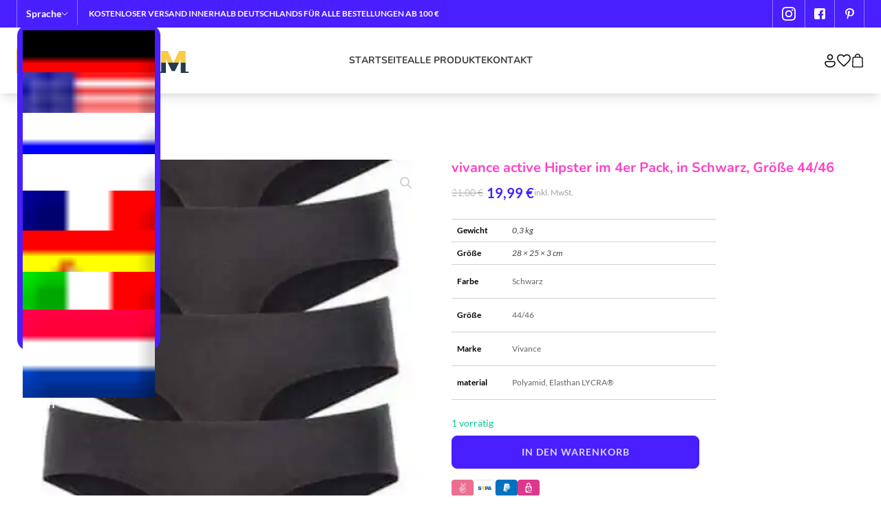

--- FILE ---
content_type: text/html; charset=UTF-8
request_url: https://www.soanam.de/produkt/vivance-active-hipster-im-4er-pack-in-schwarz-groesse-44-46/
body_size: 59127
content:
<!DOCTYPE html>
<html lang="de" >
<head><meta charset="UTF-8"><script>if(navigator.userAgent.match(/MSIE|Internet Explorer/i)||navigator.userAgent.match(/Trident\/7\..*?rv:11/i)){var href=document.location.href;if(!href.match(/[?&]nowprocket/)){if(href.indexOf("?")==-1){if(href.indexOf("#")==-1){document.location.href=href+"?nowprocket=1"}else{document.location.href=href.replace("#","?nowprocket=1#")}}else{if(href.indexOf("#")==-1){document.location.href=href+"&nowprocket=1"}else{document.location.href=href.replace("#","&nowprocket=1#")}}}}</script><script>(()=>{class RocketLazyLoadScripts{constructor(){this.v="2.0.3",this.userEvents=["keydown","keyup","mousedown","mouseup","mousemove","mouseover","mouseenter","mouseout","mouseleave","touchmove","touchstart","touchend","touchcancel","wheel","click","dblclick","input","visibilitychange"],this.attributeEvents=["onblur","onclick","oncontextmenu","ondblclick","onfocus","onmousedown","onmouseenter","onmouseleave","onmousemove","onmouseout","onmouseover","onmouseup","onmousewheel","onscroll","onsubmit"]}async t(){this.i(),this.o(),/iP(ad|hone)/.test(navigator.userAgent)&&this.h(),this.u(),this.l(this),this.m(),this.k(this),this.p(this),this._(),await Promise.all([this.R(),this.L()]),this.lastBreath=Date.now(),this.S(this),this.P(),this.D(),this.O(),this.M(),await this.C(this.delayedScripts.normal),await this.C(this.delayedScripts.defer),await this.C(this.delayedScripts.async),this.F("domReady"),await this.T(),await this.j(),await this.I(),this.F("windowLoad"),await this.A(),window.dispatchEvent(new Event("rocket-allScriptsLoaded")),this.everythingLoaded=!0,this.lastTouchEnd&&await new Promise((t=>setTimeout(t,500-Date.now()+this.lastTouchEnd))),this.H(),this.F("all"),this.U(),this.W()}i(){this.CSPIssue=sessionStorage.getItem("rocketCSPIssue"),document.addEventListener("securitypolicyviolation",(t=>{this.CSPIssue||"script-src-elem"!==t.violatedDirective||"data"!==t.blockedURI||(this.CSPIssue=!0,sessionStorage.setItem("rocketCSPIssue",!0))}),{isRocket:!0})}o(){window.addEventListener("pageshow",(t=>{this.persisted=t.persisted,this.realWindowLoadedFired=!0}),{isRocket:!0}),window.addEventListener("pagehide",(()=>{this.onFirstUserAction=null}),{isRocket:!0})}h(){let t;function e(e){t=e}window.addEventListener("touchstart",e,{isRocket:!0}),window.addEventListener("touchend",(function i(o){Math.abs(o.changedTouches[0].pageX-t.changedTouches[0].pageX)<10&&Math.abs(o.changedTouches[0].pageY-t.changedTouches[0].pageY)<10&&o.timeStamp-t.timeStamp<200&&(o.target.dispatchEvent(new PointerEvent("click",{target:o.target,bubbles:!0,cancelable:!0,detail:1})),event.preventDefault(),window.removeEventListener("touchstart",e,{isRocket:!0}),window.removeEventListener("touchend",i,{isRocket:!0}))}),{isRocket:!0})}q(t){this.userActionTriggered||("mousemove"!==t.type||this.firstMousemoveIgnored?"keyup"===t.type||"mouseover"===t.type||"mouseout"===t.type||(this.userActionTriggered=!0,this.onFirstUserAction&&this.onFirstUserAction()):this.firstMousemoveIgnored=!0),"click"===t.type&&t.preventDefault(),this.savedUserEvents.length>0&&(t.stopPropagation(),t.stopImmediatePropagation()),"touchstart"===this.lastEvent&&"touchend"===t.type&&(this.lastTouchEnd=Date.now()),"click"===t.type&&(this.lastTouchEnd=0),this.lastEvent=t.type,this.savedUserEvents.push(t)}u(){this.savedUserEvents=[],this.userEventHandler=this.q.bind(this),this.userEvents.forEach((t=>window.addEventListener(t,this.userEventHandler,{passive:!1,isRocket:!0})))}U(){this.userEvents.forEach((t=>window.removeEventListener(t,this.userEventHandler,{passive:!1,isRocket:!0}))),this.savedUserEvents.forEach((t=>{t.target.dispatchEvent(new window[t.constructor.name](t.type,t))}))}m(){this.eventsMutationObserver=new MutationObserver((t=>{const e="return false";for(const i of t){if("attributes"===i.type){const t=i.target.getAttribute(i.attributeName);t&&t!==e&&(i.target.setAttribute("data-rocket-"+i.attributeName,t),i.target["rocket"+i.attributeName]=new Function("event",t),i.target.setAttribute(i.attributeName,e))}"childList"===i.type&&i.addedNodes.forEach((t=>{if(t.nodeType===Node.ELEMENT_NODE)for(const i of t.attributes)this.attributeEvents.includes(i.name)&&i.value&&""!==i.value&&(t.setAttribute("data-rocket-"+i.name,i.value),t["rocket"+i.name]=new Function("event",i.value),t.setAttribute(i.name,e))}))}})),this.eventsMutationObserver.observe(document,{subtree:!0,childList:!0,attributeFilter:this.attributeEvents})}H(){this.eventsMutationObserver.disconnect(),this.attributeEvents.forEach((t=>{document.querySelectorAll("[data-rocket-"+t+"]").forEach((e=>{e.setAttribute(t,e.getAttribute("data-rocket-"+t)),e.removeAttribute("data-rocket-"+t)}))}))}k(t){Object.defineProperty(HTMLElement.prototype,"onclick",{get(){return this.rocketonclick||null},set(e){this.rocketonclick=e,this.setAttribute(t.everythingLoaded?"onclick":"data-rocket-onclick","this.rocketonclick(event)")}})}S(t){function e(e,i){let o=e[i];e[i]=null,Object.defineProperty(e,i,{get:()=>o,set(s){t.everythingLoaded?o=s:e["rocket"+i]=o=s}})}e(document,"onreadystatechange"),e(window,"onload"),e(window,"onpageshow");try{Object.defineProperty(document,"readyState",{get:()=>t.rocketReadyState,set(e){t.rocketReadyState=e},configurable:!0}),document.readyState="loading"}catch(t){console.log("WPRocket DJE readyState conflict, bypassing")}}l(t){this.originalAddEventListener=EventTarget.prototype.addEventListener,this.originalRemoveEventListener=EventTarget.prototype.removeEventListener,this.savedEventListeners=[],EventTarget.prototype.addEventListener=function(e,i,o){o&&o.isRocket||!t.B(e,this)&&!t.userEvents.includes(e)||t.B(e,this)&&!t.userActionTriggered||e.startsWith("rocket-")||t.everythingLoaded?t.originalAddEventListener.call(this,e,i,o):t.savedEventListeners.push({target:this,remove:!1,type:e,func:i,options:o})},EventTarget.prototype.removeEventListener=function(e,i,o){o&&o.isRocket||!t.B(e,this)&&!t.userEvents.includes(e)||t.B(e,this)&&!t.userActionTriggered||e.startsWith("rocket-")||t.everythingLoaded?t.originalRemoveEventListener.call(this,e,i,o):t.savedEventListeners.push({target:this,remove:!0,type:e,func:i,options:o})}}F(t){"all"===t&&(EventTarget.prototype.addEventListener=this.originalAddEventListener,EventTarget.prototype.removeEventListener=this.originalRemoveEventListener),this.savedEventListeners=this.savedEventListeners.filter((e=>{let i=e.type,o=e.target||window;return"domReady"===t&&"DOMContentLoaded"!==i&&"readystatechange"!==i||("windowLoad"===t&&"load"!==i&&"readystatechange"!==i&&"pageshow"!==i||(this.B(i,o)&&(i="rocket-"+i),e.remove?o.removeEventListener(i,e.func,e.options):o.addEventListener(i,e.func,e.options),!1))}))}p(t){let e;function i(e){return t.everythingLoaded?e:e.split(" ").map((t=>"load"===t||t.startsWith("load.")?"rocket-jquery-load":t)).join(" ")}function o(o){function s(e){const s=o.fn[e];o.fn[e]=o.fn.init.prototype[e]=function(){return this[0]===window&&t.userActionTriggered&&("string"==typeof arguments[0]||arguments[0]instanceof String?arguments[0]=i(arguments[0]):"object"==typeof arguments[0]&&Object.keys(arguments[0]).forEach((t=>{const e=arguments[0][t];delete arguments[0][t],arguments[0][i(t)]=e}))),s.apply(this,arguments),this}}if(o&&o.fn&&!t.allJQueries.includes(o)){const e={DOMContentLoaded:[],"rocket-DOMContentLoaded":[]};for(const t in e)document.addEventListener(t,(()=>{e[t].forEach((t=>t()))}),{isRocket:!0});o.fn.ready=o.fn.init.prototype.ready=function(i){function s(){parseInt(o.fn.jquery)>2?setTimeout((()=>i.bind(document)(o))):i.bind(document)(o)}return t.realDomReadyFired?!t.userActionTriggered||t.fauxDomReadyFired?s():e["rocket-DOMContentLoaded"].push(s):e.DOMContentLoaded.push(s),o([])},s("on"),s("one"),s("off"),t.allJQueries.push(o)}e=o}t.allJQueries=[],o(window.jQuery),Object.defineProperty(window,"jQuery",{get:()=>e,set(t){o(t)}})}P(){const t=new Map;document.write=document.writeln=function(e){const i=document.currentScript,o=document.createRange(),s=i.parentElement;let n=t.get(i);void 0===n&&(n=i.nextSibling,t.set(i,n));const c=document.createDocumentFragment();o.setStart(c,0),c.appendChild(o.createContextualFragment(e)),s.insertBefore(c,n)}}async R(){return new Promise((t=>{this.userActionTriggered?t():this.onFirstUserAction=t}))}async L(){return new Promise((t=>{document.addEventListener("DOMContentLoaded",(()=>{this.realDomReadyFired=!0,t()}),{isRocket:!0})}))}async I(){return this.realWindowLoadedFired?Promise.resolve():new Promise((t=>{window.addEventListener("load",t,{isRocket:!0})}))}M(){this.pendingScripts=[];this.scriptsMutationObserver=new MutationObserver((t=>{for(const e of t)e.addedNodes.forEach((t=>{"SCRIPT"!==t.tagName||t.noModule||t.isWPRocket||this.pendingScripts.push({script:t,promise:new Promise((e=>{const i=()=>{const i=this.pendingScripts.findIndex((e=>e.script===t));i>=0&&this.pendingScripts.splice(i,1),e()};t.addEventListener("load",i,{isRocket:!0}),t.addEventListener("error",i,{isRocket:!0}),setTimeout(i,1e3)}))})}))})),this.scriptsMutationObserver.observe(document,{childList:!0,subtree:!0})}async j(){await this.J(),this.pendingScripts.length?(await this.pendingScripts[0].promise,await this.j()):this.scriptsMutationObserver.disconnect()}D(){this.delayedScripts={normal:[],async:[],defer:[]},document.querySelectorAll("script[type$=rocketlazyloadscript]").forEach((t=>{t.hasAttribute("data-rocket-src")?t.hasAttribute("async")&&!1!==t.async?this.delayedScripts.async.push(t):t.hasAttribute("defer")&&!1!==t.defer||"module"===t.getAttribute("data-rocket-type")?this.delayedScripts.defer.push(t):this.delayedScripts.normal.push(t):this.delayedScripts.normal.push(t)}))}async _(){await this.L();let t=[];document.querySelectorAll("script[type$=rocketlazyloadscript][data-rocket-src]").forEach((e=>{let i=e.getAttribute("data-rocket-src");if(i&&!i.startsWith("data:")){i.startsWith("//")&&(i=location.protocol+i);try{const o=new url(i).origin;o!==location.origin&&t.push({src:o,crossOrigin:e.crossOrigin||"module"===e.getAttribute("data-rocket-type")})}catch(t){}}})),t=[...new Map(t.map((t=>[JSON.stringify(t),t]))).values()],this.N(t,"preconnect")}async $(t){if(await this.G(),!0!==t.noModule||!("noModule"in HTMLScriptElement.prototype))return new Promise((e=>{let i;function o(){(i||t).setAttribute("data-rocket-status","executed"),e()}try{if(navigator.userAgent.includes("Firefox/")||""===navigator.vendor||this.CSPIssue)i=document.createElement("script"),[...t.attributes].forEach((t=>{let e=t.nodeName;"type"!==e&&("data-rocket-type"===e&&(e="type"),"data-rocket-src"===e&&(e="src"),i.setAttribute(e,t.nodeValue))})),t.text&&(i.text=t.text),t.nonce&&(i.nonce=t.nonce),i.hasAttribute("src")?(i.addEventListener("load",o,{isRocket:!0}),i.addEventListener("error",(()=>{i.setAttribute("data-rocket-status","failed-network"),e()}),{isRocket:!0}),setTimeout((()=>{i.isConnected||e()}),1)):(i.text=t.text,o()),i.isWPRocket=!0,t.parentNode.replaceChild(i,t);else{const i=t.getAttribute("data-rocket-type"),s=t.getAttribute("data-rocket-src");i?(t.type=i,t.removeAttribute("data-rocket-type")):t.removeAttribute("type"),t.addEventListener("load",o,{isRocket:!0}),t.addEventListener("error",(i=>{this.CSPIssue&&i.target.src.startsWith("data:")?(console.log("WPRocket: CSP fallback activated"),t.removeAttribute("src"),this.$(t).then(e)):(t.setAttribute("data-rocket-status","failed-network"),e())}),{isRocket:!0}),s?(t.fetchPriority="high",t.removeAttribute("data-rocket-src"),t.src=s):t.src="data:text/javascript;base64,"+window.btoa(unescape(encodeURIComponent(t.text)))}}catch(i){t.setAttribute("data-rocket-status","failed-transform"),e()}}));t.setAttribute("data-rocket-status","skipped")}async C(t){const e=t.shift();return e?(e.isConnected&&await this.$(e),this.C(t)):Promise.resolve()}O(){this.N([...this.delayedScripts.normal,...this.delayedScripts.defer,...this.delayedScripts.async],"preload")}N(t,e){this.trash=this.trash||[];let i=!0;var o=document.createDocumentFragment();t.forEach((t=>{const s=t.getAttribute&&t.getAttribute("data-rocket-src")||t.src;if(s&&!s.startsWith("data:")){const n=document.createElement("link");n.href=s,n.rel=e,"preconnect"!==e&&(n.as="script",n.fetchPriority=i?"high":"low"),t.getAttribute&&"module"===t.getAttribute("data-rocket-type")&&(n.crossOrigin=!0),t.crossOrigin&&(n.crossOrigin=t.crossOrigin),t.integrity&&(n.integrity=t.integrity),t.nonce&&(n.nonce=t.nonce),o.appendChild(n),this.trash.push(n),i=!1}})),document.head.appendChild(o)}W(){this.trash.forEach((t=>t.remove()))}async T(){try{document.readyState="interactive"}catch(t){}this.fauxDomReadyFired=!0;try{await this.G(),document.dispatchEvent(new Event("rocket-readystatechange")),await this.G(),document.rocketonreadystatechange&&document.rocketonreadystatechange(),await this.G(),document.dispatchEvent(new Event("rocket-DOMContentLoaded")),await this.G(),window.dispatchEvent(new Event("rocket-DOMContentLoaded"))}catch(t){console.error(t)}}async A(){try{document.readyState="complete"}catch(t){}try{await this.G(),document.dispatchEvent(new Event("rocket-readystatechange")),await this.G(),document.rocketonreadystatechange&&document.rocketonreadystatechange(),await this.G(),window.dispatchEvent(new Event("rocket-load")),await this.G(),window.rocketonload&&window.rocketonload(),await this.G(),this.allJQueries.forEach((t=>t(window).trigger("rocket-jquery-load"))),await this.G();const t=new Event("rocket-pageshow");t.persisted=this.persisted,window.dispatchEvent(t),await this.G(),window.rocketonpageshow&&window.rocketonpageshow({persisted:this.persisted})}catch(t){console.error(t)}}async G(){Date.now()-this.lastBreath>45&&(await this.J(),this.lastBreath=Date.now())}async J(){return document.hidden?new Promise((t=>setTimeout(t))):new Promise((t=>requestAnimationFrame(t)))}B(t,e){return e===document&&"readystatechange"===t||(e===document&&"DOMContentLoaded"===t||(e===window&&"DOMContentLoaded"===t||(e===window&&"load"===t||e===window&&"pageshow"===t)))}static run(){(new RocketLazyLoadScripts).t()}}RocketLazyLoadScripts.run()})();</script>

<meta name="viewport" content="width=device-width, initial-scale=1.0">
<!-- WP_HEAD() START -->

<style></style>
				<script type="rocketlazyloadscript">document.documentElement.className = document.documentElement.className + ' yes-js js_active js'</script>
			<title>vivance active Hipster im 4er Pack, in Schwarz, Größe 44/46 - Soanam</title><link rel="preload" data-rocket-preload as="font" href="https://www.soanam.de/wp-content/uploads/font-hero/google-fonts/lato/lato-light-normal-latin.woff2" crossorigin><link rel="preload" data-rocket-preload as="font" href="https://www.soanam.de/wp-content/uploads/font-hero/google-fonts/lato/lato-light-normal-latin-ext.woff2" crossorigin><link rel="preload" data-rocket-preload as="font" href="https://www.soanam.de/wp-content/uploads/font-hero/google-fonts/lato/lato-regular-normal-latin.woff2" crossorigin><link rel="preload" data-rocket-preload as="font" href="https://www.soanam.de/wp-content/uploads/font-hero/google-fonts/lato/lato-regular-normal-latin-ext.woff2" crossorigin><link rel="preload" data-rocket-preload as="font" href="https://www.soanam.de/wp-content/uploads/font-hero/google-fonts/lato/lato-regular-italic-latin.woff2" crossorigin><link rel="preload" data-rocket-preload as="font" href="https://www.soanam.de/wp-content/uploads/font-hero/google-fonts/lato/lato-regular-italic-latin-ext.woff2" crossorigin><link rel="preload" data-rocket-preload as="font" href="https://www.soanam.de/wp-content/uploads/font-hero/google-fonts/lato/lato-bold-normal-latin.woff2" crossorigin><link rel="preload" data-rocket-preload as="font" href="https://www.soanam.de/wp-content/uploads/font-hero/google-fonts/lato/lato-bold-normal-latin-ext.woff2" crossorigin><link rel="preload" data-rocket-preload as="font" href="https://www.soanam.de/wp-content/uploads/font-hero/google-fonts/nunito/nunito-bold-normal-cyrillic.woff2" crossorigin><link rel="preload" data-rocket-preload as="font" href="https://www.soanam.de/wp-content/uploads/font-hero/google-fonts/nunito/nunito-bold-normal-cyrillic-ext.woff2" crossorigin><link rel="preload" data-rocket-preload as="font" href="https://www.soanam.de/wp-content/uploads/font-hero/google-fonts/nunito/nunito-bold-normal-latin.woff2" crossorigin><link rel="preload" data-rocket-preload as="font" href="https://www.soanam.de/wp-content/uploads/font-hero/google-fonts/nunito/nunito-bold-normal-latin-ext.woff2" crossorigin><link rel="preload" data-rocket-preload as="font" href="https://www.soanam.de/wp-content/uploads/font-hero/google-fonts/nunito/nunito-bold-normal-vietnamese.woff2" crossorigin><link rel="preload" data-rocket-preload as="font" href="https://www.soanam.de/wp-content/plugins/woocommerce/assets/fonts/WooCommerce.woff2" crossorigin><link rel="preload" data-rocket-preload as="font" href="https://www.soanam.de/wp-includes/fonts/dashicons.woff" crossorigin><style id="wpr-usedcss">@font-face{font-family:Lato;font-weight:300;font-style:normal;src:url(https://www.soanam.de/wp-content/uploads/font-hero/google-fonts/lato/lato-light-normal-latin.woff2) format('woff2');font-display:swap;unicode-ranage:"U+0000-00FF, U+0131, U+0152-0153, U+02BB-02BC, U+02C6, U+02DA, U+02DC, U+2000-206F, U+2074, U+20AC, U+2122, U+2191, U+2193, U+2212, U+2215, U+FEFF, U+FFFD"}@font-face{font-family:Lato;font-weight:300;font-style:normal;src:url(https://www.soanam.de/wp-content/uploads/font-hero/google-fonts/lato/lato-light-normal-latin-ext.woff2) format('woff2');font-display:swap;unicode-ranage:"U+0100-024F, U+0259, U+1E00-1EFF, U+2020, U+20A0-20AB, U+20AD-20CF, U+2113, U+2C60-2C7F, U+A720-A7FF"}@font-face{font-family:Lato;font-weight:400;font-style:normal;src:url(https://www.soanam.de/wp-content/uploads/font-hero/google-fonts/lato/lato-regular-normal-latin.woff2) format('woff2');font-display:swap;unicode-ranage:"U+0000-00FF, U+0131, U+0152-0153, U+02BB-02BC, U+02C6, U+02DA, U+02DC, U+2000-206F, U+2074, U+20AC, U+2122, U+2191, U+2193, U+2212, U+2215, U+FEFF, U+FFFD"}@font-face{font-family:Lato;font-weight:400;font-style:normal;src:url(https://www.soanam.de/wp-content/uploads/font-hero/google-fonts/lato/lato-regular-normal-latin-ext.woff2) format('woff2');font-display:swap;unicode-ranage:"U+0100-024F, U+0259, U+1E00-1EFF, U+2020, U+20A0-20AB, U+20AD-20CF, U+2113, U+2C60-2C7F, U+A720-A7FF"}@font-face{font-family:Lato;font-weight:400;font-style:italic;src:url(https://www.soanam.de/wp-content/uploads/font-hero/google-fonts/lato/lato-regular-italic-latin.woff2) format('woff2');font-display:swap;unicode-ranage:"U+0000-00FF, U+0131, U+0152-0153, U+02BB-02BC, U+02C6, U+02DA, U+02DC, U+2000-206F, U+2074, U+20AC, U+2122, U+2191, U+2193, U+2212, U+2215, U+FEFF, U+FFFD"}@font-face{font-family:Lato;font-weight:400;font-style:italic;src:url(https://www.soanam.de/wp-content/uploads/font-hero/google-fonts/lato/lato-regular-italic-latin-ext.woff2) format('woff2');font-display:swap;unicode-ranage:"U+0100-024F, U+0259, U+1E00-1EFF, U+2020, U+20A0-20AB, U+20AD-20CF, U+2113, U+2C60-2C7F, U+A720-A7FF"}@font-face{font-family:Lato;font-weight:700;font-style:normal;src:url(https://www.soanam.de/wp-content/uploads/font-hero/google-fonts/lato/lato-bold-normal-latin.woff2) format('woff2');font-display:swap;unicode-ranage:"U+0000-00FF, U+0131, U+0152-0153, U+02BB-02BC, U+02C6, U+02DA, U+02DC, U+2000-206F, U+2074, U+20AC, U+2122, U+2191, U+2193, U+2212, U+2215, U+FEFF, U+FFFD"}@font-face{font-family:Lato;font-weight:700;font-style:normal;src:url(https://www.soanam.de/wp-content/uploads/font-hero/google-fonts/lato/lato-bold-normal-latin-ext.woff2) format('woff2');font-display:swap;unicode-ranage:"U+0100-024F, U+0259, U+1E00-1EFF, U+2020, U+20A0-20AB, U+20AD-20CF, U+2113, U+2C60-2C7F, U+A720-A7FF"}@font-face{font-family:Nunito;font-weight:700;font-style:normal;src:url(https://www.soanam.de/wp-content/uploads/font-hero/google-fonts/nunito/nunito-bold-normal-cyrillic.woff2) format('woff2');font-display:swap;unicode-ranage:"U+0400-045F, U+0490-0491, U+04B0-04B1, U+2116"}@font-face{font-family:Nunito;font-weight:700;font-style:normal;src:url(https://www.soanam.de/wp-content/uploads/font-hero/google-fonts/nunito/nunito-bold-normal-cyrillic-ext.woff2) format('woff2');font-display:swap;unicode-ranage:"U+0460-052F, U+1C80-1C88, U+20B4, U+2DE0-2DFF, U+A640-A69F, U+FE2E-FE2F"}@font-face{font-family:Nunito;font-weight:700;font-style:normal;src:url(https://www.soanam.de/wp-content/uploads/font-hero/google-fonts/nunito/nunito-bold-normal-latin.woff2) format('woff2');font-display:swap;unicode-ranage:"U+0000-00FF, U+0131, U+0152-0153, U+02BB-02BC, U+02C6, U+02DA, U+02DC, U+2000-206F, U+2074, U+20AC, U+2122, U+2191, U+2193, U+2212, U+2215, U+FEFF, U+FFFD"}@font-face{font-family:Nunito;font-weight:700;font-style:normal;src:url(https://www.soanam.de/wp-content/uploads/font-hero/google-fonts/nunito/nunito-bold-normal-latin-ext.woff2) format('woff2');font-display:swap;unicode-ranage:"U+0100-024F, U+0259, U+1E00-1EFF, U+2020, U+20A0-20AB, U+20AD-20CF, U+2113, U+2C60-2C7F, U+A720-A7FF"}@font-face{font-family:Nunito;font-weight:700;font-style:normal;src:url(https://www.soanam.de/wp-content/uploads/font-hero/google-fonts/nunito/nunito-bold-normal-vietnamese.woff2) format('woff2');font-display:swap;unicode-ranage:"U+0102-0103, U+0110-0111, U+0128-0129, U+0168-0169, U+01A0-01A1, U+01AF-01B0, U+1EA0-1EF9, U+20AB"}img:is([sizes=auto i],[sizes^="auto," i]){contain-intrinsic-size:3000px 1500px}:where(.wp-block-woocommerce-add-to-cart-form>*+*){margin-top:12px;padding:0 4px}:where(.wp-block-woocommerce-add-to-cart-form .wcpay-express-checkout-wrapper){padding:0}:where(.wc-block-product-filters){--top-padding:var(--wp-admin--admin-bar--height);display:inline-flex}@media(max-width:782px){:where(.wc-block-product-filters){--top-padding:var(--adminbar-mobile-padding,0)}}:where(.wc-block-product-filters) .wc-block-product-filters__close-overlay,:where(.wc-block-product-filters) .wc-block-product-filters__open-overlay{align-items:center;background:0 0;border:transparent;color:inherit;display:flex;font-size:.875em;padding:0}:where(.wc-block-product-filters) .wc-block-product-filters__close-overlay svg,:where(.wc-block-product-filters) .wc-block-product-filters__open-overlay svg{fill:currentColor}:where(.wc-block-product-filters) .wc-block-product-filters__close-overlay span,:where(.wc-block-product-filters) .wc-block-product-filters__open-overlay span{padding:0 5px}:where(.wc-block-product-filters) .wc-block-product-filters__open-overlay svg{height:var(--wc-product-filters-overlay-icon-size,1.5em);width:var(--wc-product-filters-overlay-icon-size,1.5em)}:where(.wc-block-product-filters) .wc-block-product-filters__overlay{background-color:transparent;inset:0;pointer-events:none;position:fixed;top:var(--top-padding);transition:background-color .5s;z-index:9999}:where(.wc-block-product-filters) .wc-block-product-filters__overlay-wrapper{height:100%;position:relative;width:100%}:where(.wc-block-product-filters) .wc-block-product-filters__overlay-dialog{background-color:var(--wc-product-filters-overlay-background-color,var(--wc-product-filters-background-color,var(--wp--preset--color--base,#fff)));color:var(--wc-product-filters-overlay-text-color,var(--wc-product-filters-text-color,var(--wp--preset--color--base,#111)));display:flex!important;flex-direction:column;gap:var(--wp--preset--spacing--40);inset:0;max-height:100%;position:absolute;transform:translateY(100vh);transition:none}:where(.wc-block-product-filters) .wc-block-product-filters__overlay-header{display:flex;flex-flow:row-reverse;padding:var(--wp--preset--spacing--30) var(--wp--preset--spacing--40) 0}:where(.wc-block-product-filters) .wc-block-product-filters__overlay-content{display:flex;flex-direction:column;flex-grow:1;gap:var(--wc-product-filter-block-spacing,var(--wp--style--block-gap,1.2rem));overflow-y:scroll;padding:0 var(--wp--preset--spacing--40)}:where(.wc-block-product-filters) .wc-block-product-filters__overlay-content>:first-child{margin-top:0}:where(.wc-block-product-filters) .wc-block-product-filters__overlay-footer{box-shadow:0 -4px 8px 0 rgba(0,0,0,.102);padding:var(--wp--preset--spacing--30) var(--wp--preset--spacing--40)}:where(.wc-block-product-filters) .wc-block-product-filters__apply{width:100%}:where(.wc-block-product-filters).is-overlay-opened .wc-block-product-filters__overlay{background-color:rgba(95,95,95,.35);pointer-events:auto;z-index:9999}:where(.wc-block-product-filters).is-overlay-opened .wc-block-product-filters__overlay-dialog{color:var(--wc-product-filters-overlay-color,inherit);transform:translateY(0);transition:transform .5s}@media(min-width:601px){:where(.wc-block-product-filters),:where(.wc-block-product-filters).is-overlay-opened{display:flex}:where(.wc-block-product-filters) .wc-block-product-filters__open-overlay,:where(.wc-block-product-filters) .wc-block-product-filters__overlay-footer,:where(.wc-block-product-filters) .wc-block-product-filters__overlay-header,:where(.wc-block-product-filters).is-overlay-opened .wc-block-product-filters__open-overlay,:where(.wc-block-product-filters).is-overlay-opened .wc-block-product-filters__overlay-footer,:where(.wc-block-product-filters).is-overlay-opened .wc-block-product-filters__overlay-header{display:none}:where(.wc-block-product-filters) .wc-block-product-filters__overlay,:where(.wc-block-product-filters).is-overlay-opened .wc-block-product-filters__overlay{background:inherit;color:inherit;inset:0;pointer-events:auto;position:relative;transition:none}:where(.wc-block-product-filters) .wc-block-product-filters__overlay-wrapper,:where(.wc-block-product-filters).is-overlay-opened .wc-block-product-filters__overlay-wrapper{background:inherit;color:inherit;height:auto;width:auto}:where(.wc-block-product-filters) .wc-block-product-filters__overlay-dialog,:where(.wc-block-product-filters).is-overlay-opened .wc-block-product-filters__overlay-dialog{background:inherit;color:inherit;position:relative;transform:none}:where(.wc-block-product-filters) .wc-block-product-filters__overlay-content,:where(.wc-block-product-filters).is-overlay-opened .wc-block-product-filters__overlay-content{background:inherit;color:inherit;flex-grow:1;overflow:visible;padding:0}}@media(max-width:600px){:where(.wc-block-product-filters) .wc-block-product-filters__overlay-content .wp-block-group{display:block}:where(.wc-block-product-filters) .wc-block-product-filters__overlay-content .wp-block-group>div{margin:20px 0}}:where(.wc-block-product-filter-checkbox-list__input-wrapper){display:block;position:relative}:where(.wc-block-product-filter-checkbox-list__text-wrapper){align-items:center;display:inline-flex;font-size:.875em;gap:4px}:where(.wc-block-product-filter-chips__items){display:flex;flex-wrap:wrap;gap:4px}:where(.wc-block-product-filter-chips__label){align-items:center;display:inline-flex;gap:4px}:where(.wc-block-product-template .wc-block-product)>:not(:last-child){margin-bottom:.75rem;margin-top:0}.selectBox-dropdown{min-width:150px;position:relative;border:1px solid #bbb;line-height:1.5;text-decoration:none;text-align:left;color:#000;outline:0;vertical-align:middle;background:#f2f2f2;background:-moz-linear-gradient(top,#f8f8f8 1%,#e1e1e1 100%);background:-webkit-gradient(linear,left top,left bottom,color-stop(1%,#f8f8f8),color-stop(100%,#e1e1e1));-moz-box-shadow:0 1px 0 hsla(0,0%,100%,.75);-webkit-box-shadow:0 1px 0 hsla(0,0%,100%,.75);box-shadow:0 1px 0 hsla(0,0%,100%,.75);-webkit-border-radius:4px;-moz-border-radius:4px;border-radius:4px;display:inline-block;cursor:default}.selectBox-dropdown:focus,.selectBox-dropdown:focus .selectBox-arrow{border-color:#666}.selectBox-dropdown.selectBox-menuShowing{-moz-border-radius-bottomleft:0;-moz-border-radius-bottomright:0;-webkit-border-bottom-left-radius:0;-webkit-border-bottom-right-radius:0;border-bottom-left-radius:0;border-bottom-right-radius:0}.selectBox-dropdown .selectBox-label{padding:2px 8px;display:inline-block;white-space:nowrap;overflow:hidden}.selectBox-dropdown .selectBox-arrow{position:absolute;top:0;right:0;width:23px;height:100%;background:var(--wpr-bg-a7e62486-127d-4602-bb34-badba0edda02) 50% center no-repeat;border-left:1px solid #bbb}.selectBox-dropdown-menu{position:absolute;z-index:99999;max-height:200px;min-height:1em;border:1px solid #bbb;background:#fff;-moz-box-shadow:0 2px 6px rgba(0,0,0,.2);-webkit-box-shadow:0 2px 6px rgba(0,0,0,.2);box-shadow:0 2px 6px rgba(0,0,0,.2);overflow:auto;-webkit-overflow-scrolling:touch}.selectBox-inline{min-width:150px;outline:0;border:1px solid #bbb;background:#fff;display:inline-block;-webkit-border-radius:4px;-moz-border-radius:4px;border-radius:4px;overflow:auto}.selectBox-inline:focus{border-color:#666}.selectBox-options,.selectBox-options LI,.selectBox-options LI A{list-style:none;display:block;cursor:default;padding:0;margin:0}.selectBox-options LI A{line-height:1.5;padding:0 .5em;white-space:nowrap;overflow:hidden;background:6px center no-repeat}.selectBox-options LI.selectBox-hover A{background-color:#eee}.selectBox-options LI.selectBox-disabled A{color:#888;background-color:rgba(0,0,0,0)}.selectBox-options LI.selectBox-selected A{background-color:#c8def4}.selectBox-options .selectBox-optgroup{color:#666;background:#eee;font-weight:700;line-height:1.5;padding:0 .3em;white-space:nowrap}.selectBox.selectBox-disabled{color:#888!important}.selectBox-dropdown.selectBox-disabled .selectBox-arrow{opacity:.5;border-color:#666}.selectBox-inline.selectBox-disabled{color:#888!important}.selectBox-inline.selectBox-disabled .selectBox-options A{background-color:rgba(0,0,0,0)!important}@font-face{font-display:swap;font-family:WooCommerce;src:url(https://www.soanam.de/wp-content/plugins/woocommerce/assets/fonts/WooCommerce.woff2) format("woff2"),url(https://www.soanam.de/wp-content/plugins/woocommerce/assets/fonts/WooCommerce.woff) format("woff"),url(https://www.soanam.de/wp-content/plugins/woocommerce/assets/fonts/WooCommerce.ttf) format("truetype");font-weight:400;font-style:normal}div.pp_woocommerce .pp_content_container{background:#fff;border-radius:3px;box-shadow:0 1px 30px rgba(0,0,0,.25);padding:20px 0}div.pp_woocommerce .pp_content_container::after,div.pp_woocommerce .pp_content_container::before{content:" ";display:table}div.pp_woocommerce .pp_content_container::after{clear:both}div.pp_woocommerce .pp_loaderIcon::before{height:1em;width:1em;display:block;position:absolute;top:50%;left:50%;margin-left:-.5em;margin-top:-.5em;content:"";animation:1s ease-in-out infinite spin;background:var(--wpr-bg-7fddae9f-bc17-4cd8-ba02-9e0d64ab4e83) center center;background-size:cover;line-height:1;text-align:center;font-size:2em;color:rgba(0,0,0,.75)}div.pp_woocommerce div.ppt{color:#000}div.pp_woocommerce .pp_gallery ul li a{border:1px solid rgba(0,0,0,.5);background:#fff;box-shadow:0 1px 2px rgba(0,0,0,.2);border-radius:2px;display:block}div.pp_woocommerce .pp_gallery ul li a:hover{border-color:#000}div.pp_woocommerce .pp_gallery ul li.selected a{border-color:#000}div.pp_woocommerce .pp_next::before,div.pp_woocommerce .pp_previous::before{border-radius:100%;height:1em;width:1em;text-shadow:0 1px 2px rgba(0,0,0,.5);background-color:#444;color:#fff!important;font-size:16px!important;line-height:1em;transition:all ease-in-out .2s;font-family:WooCommerce;content:"\e00b";text-indent:0;display:none;position:absolute;top:50%;margin-top:-10px;text-align:center}div.pp_woocommerce .pp_next::before:hover,div.pp_woocommerce .pp_previous::before:hover{background-color:#000}div.pp_woocommerce .pp_next:hover::before,div.pp_woocommerce .pp_previous:hover::before{display:block}div.pp_woocommerce .pp_previous::before{left:1em}div.pp_woocommerce .pp_next::before{right:1em;font-family:WooCommerce;content:"\e008"}div.pp_woocommerce .pp_details{margin:0;padding-top:1em}div.pp_woocommerce .pp_description,div.pp_woocommerce .pp_nav{font-size:14px}div.pp_woocommerce .pp_arrow_next,div.pp_woocommerce .pp_arrow_previous,div.pp_woocommerce .pp_nav,div.pp_woocommerce .pp_nav .pp_pause,div.pp_woocommerce .pp_nav p,div.pp_woocommerce .pp_play{margin:0}div.pp_woocommerce .pp_nav{margin-right:1em;position:relative}div.pp_woocommerce .pp_close{border-radius:100%;height:1em;width:1em;text-shadow:0 1px 2px rgba(0,0,0,.5);background-color:#444;color:#fff!important;font-size:16px!important;line-height:1em;transition:all ease-in-out .2s;top:-.5em;right:-.5em;font-size:1.618em!important}div.pp_woocommerce .pp_close:hover{background-color:#000}div.pp_woocommerce .pp_close::before{font-family:WooCommerce;content:"\e013";display:block;position:absolute;top:0;left:0;right:0;bottom:0;text-align:center;text-indent:0}div.pp_woocommerce .pp_arrow_next,div.pp_woocommerce .pp_arrow_previous{border-radius:100%;height:1em;width:1em;text-shadow:0 1px 2px rgba(0,0,0,.5);background-color:#444;color:#fff!important;font-size:16px!important;line-height:1em;transition:all ease-in-out .2s;position:relative;margin-top:-1px}div.pp_woocommerce .pp_arrow_next:hover,div.pp_woocommerce .pp_arrow_previous:hover{background-color:#000}div.pp_woocommerce .pp_arrow_next::before,div.pp_woocommerce .pp_arrow_previous::before{font-family:WooCommerce;content:"\e00b";display:block;position:absolute;top:0;left:0;right:0;bottom:0;text-align:center;text-indent:0}div.pp_woocommerce .pp_arrow_previous{margin-right:.5em}div.pp_woocommerce .pp_arrow_next{margin-left:.5em}div.pp_woocommerce .pp_arrow_next::before{content:"\e008"}div.pp_woocommerce a.pp_contract,div.pp_woocommerce a.pp_expand{border-radius:100%;height:1em;width:1em;text-shadow:0 1px 2px rgba(0,0,0,.5);background-color:#444;color:#fff!important;font-size:16px!important;line-height:1em;transition:all ease-in-out .2s;right:auto;left:-.5em;top:-.5em;font-size:1.618em!important}div.pp_woocommerce a.pp_contract:hover,div.pp_woocommerce a.pp_expand:hover{background-color:#000}div.pp_woocommerce a.pp_contract::before,div.pp_woocommerce a.pp_expand::before{font-family:WooCommerce;content:"\e005";display:block;position:absolute;top:0;left:0;right:0;bottom:0;text-align:center;text-indent:0}div.pp_woocommerce a.pp_contract::before{content:"\e004"}div.pp_woocommerce #respond{margin:0;width:100%;background:0 0;border:none;padding:0}div.pp_woocommerce .pp_inline{padding:0!important}.rtl div.pp_woocommerce .pp_content_container{text-align:right}@media only screen and (max-width:768px){div.pp_woocommerce{left:5%!important;right:5%!important;box-sizing:border-box;width:90%!important}div.pp_woocommerce .pp_contract,div.pp_woocommerce .pp_expand,div.pp_woocommerce .pp_gallery,div.pp_woocommerce .pp_next,div.pp_woocommerce .pp_previous{display:none!important}div.pp_woocommerce .pp_arrow_next,div.pp_woocommerce .pp_arrow_previous,div.pp_woocommerce .pp_close{height:44px;width:44px;font-size:44px;line-height:44px}div.pp_woocommerce .pp_arrow_next::before,div.pp_woocommerce .pp_arrow_previous::before,div.pp_woocommerce .pp_close::before{font-size:44px}div.pp_woocommerce .pp_description{display:none!important}div.pp_woocommerce .pp_details{width:100%!important}.pp_content{width:100%!important}.pp_content #pp_full_res>img{width:100%!important;height:auto!important}.currentTextHolder{line-height:3}}div.pp_pic_holder a:focus{outline:0}div.pp_overlay{background:#000;display:none;left:0;position:absolute;top:0;width:100%;z-index:9999}div.pp_pic_holder{display:none;position:absolute;width:100px;z-index:10000}.pp_top{height:20px;position:relative}* html .pp_top{padding:0 20px}.pp_top .pp_left{height:20px;left:0;position:absolute;width:20px}.pp_top .pp_middle{height:20px;left:20px;position:absolute;right:20px}* html .pp_top .pp_middle{left:0;position:static}.pp_top .pp_right{height:20px;left:auto;position:absolute;right:0;top:0;width:20px}.pp_content{height:40px;min-width:40px}* html .pp_content{width:40px}.pp_fade{display:none}.pp_content_container{position:relative;text-align:left;width:100%}.pp_content_container .pp_left{padding-left:20px}.pp_content_container .pp_right{padding-right:20px}.pp_content_container .pp_details{float:left;margin:10px 0 2px}.pp_description{display:none;margin:0}.pp_social{float:left;margin:0}.pp_social .facebook{float:left;margin-left:5px;width:55px;overflow:hidden}.pp_social .twitter{float:left}.pp_nav{clear:right;float:left;margin:3px 10px 0 0}.pp_nav p{float:left;margin:2px 4px;white-space:nowrap}.pp_nav .pp_pause,.pp_nav .pp_play{float:left;margin-right:4px;text-indent:-10000px}a.pp_arrow_next,a.pp_arrow_previous{display:block;float:left;height:15px;margin-top:3px;text-indent:-100000px;width:14px}.pp_hoverContainer{position:absolute;top:0;width:100%;z-index:2000}.pp_gallery{display:none;left:50%;margin-top:-50px;position:absolute;z-index:10000}.pp_gallery div{float:left;overflow:hidden;position:relative}.pp_gallery ul{float:left;height:35px;margin:0 0 0 5px;padding:0;position:relative;white-space:nowrap}.pp_gallery ul a{border:1px solid #000;border:1px solid rgba(0,0,0,.5);display:block;float:left;height:33px;overflow:hidden}.pp_gallery li.selected a,.pp_gallery ul a:hover{border-color:#fff}.pp_gallery ul a img{border:0}.pp_gallery li{display:block;float:left;margin:0 5px 0 0;padding:0}.pp_gallery li.default a{display:block;height:33px;width:50px}.pp_gallery li.default a img{display:none}.pp_gallery .pp_arrow_next,.pp_gallery .pp_arrow_previous{margin-top:7px!important}a.pp_next{display:block;float:right;height:100%;text-indent:-10000px;width:49%}a.pp_previous{display:block;float:left;height:100%;text-indent:-10000px;width:49%}a.pp_contract,a.pp_expand{cursor:pointer;display:none;height:20px;position:absolute;right:30px;text-indent:-10000px;top:10px;width:20px;z-index:20000}a.pp_close{position:absolute;right:0;top:0;display:block;text-indent:-10000px}.pp_bottom{height:20px;position:relative}* html .pp_bottom{padding:0 20px}.pp_bottom .pp_left{height:20px;left:0;position:absolute;width:20px}.pp_bottom .pp_middle{height:20px;left:20px;position:absolute;right:20px}* html .pp_bottom .pp_middle{left:0;position:static}.pp_bottom .pp_right{height:20px;left:auto;position:absolute;right:0;top:0;width:20px}.pp_loaderIcon{display:block;height:24px;left:50%;margin:-12px 0 0 -12px;position:absolute;top:50%;width:24px}#pp_full_res .pp_inline{text-align:left}div.ppt{color:#fff!important;font-weight:700;display:none;font-size:17px;margin:0 0 5px 15px;z-index:9999}.yith-wcwl-popup-content label{display:block}.yith-wcwl-popup-content input[type=text],.yith-wcwl-popup-content select{padding:10px 7px}.yith-wcwl-popup-content .create{display:none}.yith-wcwl-popup-content .yith-wcwl-second-row{display:none}.yith-wcwl-popup-content .popup-description{text-align:center;font-weight:600;margin-bottom:15px}.yith-wcwl-popup-content .popup-description a.show-tab.active{cursor:inherit;color:inherit;pointer-events:none}.yith-wcwl-popup-content .wishlist-select{box-sizing:border-box}.yith-wcwl-popup-feedback{margin-top:2em;margin-bottom:2em}.yith-wcwl-popup-feedback p.feedback{margin-top:1.5em;text-align:center;font-size:1.1rem;font-weight:600}.yith-wcwl-popup-footer{margin:15px 0}.yith-wcwl-popup-content .heading-icon,.yith-wcwl-popup-feedback .heading-icon{text-align:center;display:block;font-size:70px;color:#333;margin-block:0 15px}.yith-wcwl-popup-content .heading-icon img,.yith-wcwl-popup-feedback .heading-icon img{width:70px;height:70px}.pp_pic_holder.pp_woocommerce.feedback{max-width:450px!important}.pp_pic_holder.pp_woocommerce.feedback .pp_content{width:auto!important}.yith-wcwl-add-button.with-dropdown{position:relative;padding:15px 0}.yith-wcwl-add-button ul.yith-wcwl-dropdown li{padding:15px;padding-left:0;text-transform:uppercase;font-size:.8em}.yith-wcwl-add-button ul.yith-wcwl-dropdown li:before{font-family:FontAwesome;content:"";margin-right:15px}.yith-wcwl-add-button ul.yith-wcwl-dropdown li:not(:last-child){border-bottom:1px solid #cdcdcd}.yith-wcwl-add-button ul.yith-wcwl-dropdown li a{font-size:1em!important;color:inherit;box-shadow:none}.yith-wcwl-add-button ul.yith-wcwl-dropdown li a:hover{color:initial}.yith-wcwl-add-to-wishlist .yith-wcwl-add-button{display:flex;flex-direction:column;align-items:center}.yith-wcwl-add-to-wishlist a.button:not(.theme-button-style){padding:7px 10px}.yith-wcwl-add-to-wishlist .add_to_wishlist img{height:auto;width:25px;color:var(--add-to-wishlist-icon-color,#000)}.yith-wcwl-add-to-wishlist--single .yith-wcwl-add-button ul.yith-wcwl-dropdown{left:0}.yith-wcwl-add-button ul.yith-wcwl-dropdown{display:none;list-style:none;margin-bottom:0;padding:5px 25px;background:#fff;position:absolute;z-index:15;top:100%;border:1px solid #cdcdcd;outline-offset:-10px;left:50%;min-width:200px}.yith-wcwl-add-to-wishlist .with-tooltip{position:relative}.yith-wcwl-tooltip{z-index:10;padding:5px 10px;border-radius:5px;text-align:center;top:calc(100% + 5px);pointer-events:none;cursor:initial;font-size:.6875rem;line-height:normal;display:none}.with-dropdown .yith-wcwl-tooltip{top:auto;bottom:calc(100% + 10px)}.with-tooltip .yith-wcwl-tooltip{position:absolute;left:50%;transform:translateX(-50%)}.with-tooltip .yith-wcwl-tooltip:before{content:"";display:block;position:absolute;top:0;left:50%;transform:translate(-50%,-95%);width:0;height:0;background:rgba(0,0,0,0)!important;border-left:5px solid transparent!important;border-right:5px solid transparent!important;border-bottom:5px solid}.with-dropdown .with-tooltip .yith-wcwl-tooltip:before{bottom:-5px;top:auto;border-left:5px solid transparent;border-right:5px solid transparent;border-top:5px solid;border-bottom:none}#yith-wcwl-popup-message{font-weight:700;line-height:50px;text-align:center;background:#fff;-webkit-box-shadow:0 0 15px rgba(0,0,0,.3);-moz-box-shadow:0 0 15px rgba(0,0,0,.3);box-shadow:0 0 15px rgba(0,0,0,.3);position:fixed;top:50%;left:50%;padding:7px 40px;z-index:10000}.woocommerce .yith-wcwl-add-button a.button.alt:not(.theme-button-style){background-color:var(--color-add-to-wishlist-background,#333);background:var(--color-add-to-wishlist-background,#333);color:var(--color-add-to-wishlist-text,#fff);border-color:var(--color-add-to-wishlist-border,#333);border-radius:var(--rounded-corners-radius,16px)}.woocommerce .yith-wcwl-add-button a.button.alt:not(.theme-button-style):hover{background-color:var(--color-add-to-wishlist-background-hover,#4f4f4f);background:var(--color-add-to-wishlist-background-hover,#4f4f4f);color:var(--color-add-to-wishlist-text-hover,#fff);border-color:var(--color-add-to-wishlist-border-hover,#4f4f4f)}.with-dropdown .with-tooltip .yith-wcwl-tooltip:before,.with-tooltip .yith-wcwl-tooltip:before,.yith-wcwl-tooltip{background-color:var(--tooltip-color-background,#333);border-bottom-color:var(--tooltip-color-background,#333);border-top-color:var(--tooltip-color-background,#333);color:var(--tooltip-color-text,#fff)}.wishlist-title{display:inline-block}.wishlist-title:hover a.show-title-form{visibility:visible}.wishlist-title h2{display:inline-block;padding:5px}.wishlist-title a.show-title-form{cursor:pointer;visibility:hidden;display:inline-flex;align-items:center;padding:2px 7px;gap:5px}.wishlist-title a.show-title-form img{width:20px}.wishlist-title.wishlist-title-with-form h2:hover{background:#efefef}.hidden-title-form{position:relative;margin:25px 0 39px}.hidden-title-form>input[type=text]{padding-right:65px;line-height:1;min-height:30px}.hidden-title-form a{cursor:pointer;display:inline-block;width:30px;height:30px;line-height:30px;text-align:center;vertical-align:middle;font-size:1.3em}.hidden-title-form a i{margin:0;display:inline-block}.yes-js .hidden-title-form{display:none}table.wishlist_table{font-size:80%}table.wishlist_table tr{position:relative}table.wishlist_table tr th{text-align:center}table.wishlist_table tr th.product-checkbox{vertical-align:middle;width:40px}table.wishlist_table tr th.product-thumbnail{width:80px}table.wishlist_table tbody td{padding:16px 12px}table.wishlist_table tbody td{border-color:#e7e7e7}.wishlist_table tr td,.wishlist_table tr th.product-checkbox{text-align:center}.wishlist_table tr td.product-thumbnail,.wishlist_table tr td.wishlist-name{text-align:left}.wishlist_table tr td.product-thumbnail a{display:block;border:none;max-width:80px}.wishlist_table tr td.product-thumbnail a img{width:100%}.wishlist_table a.button{white-space:normal;margin-bottom:5px!important}.wishlist_table.images_grid li.show{z-index:10}.wishlist_table.images_grid.products li.product.first,.wishlist_table.images_grid.products li.product.last{clear:none}.wishlist_table.images_grid.columns-4.products li.product:nth-of-type(4n+1){clear:both}.wishlist_table.images_grid li .product-thumbnail{position:relative}.wishlist_table.images_grid li .product-thumbnail .product-checkbox{position:absolute;top:7px;left:15px;z-index:2}.wishlist_table.images_grid li.show .product-thumbnail>a img,.wishlist_table.images_grid li:hover .product-thumbnail>a img{filter:brightness(1.1)}.wishlist_table.images_grid li .item-details{display:none;position:absolute;z-index:2;bottom:15px;left:calc(50% - 150px);width:300px;background:#fff;padding:10px 20px;-webkit-box-shadow:0 0 15px rgba(0,0,0,.3);-moz-box-shadow:0 0 15px rgba(0,0,0,.3);box-shadow:0 0 15px rgba(0,0,0,.3)}.wishlist_table.images_grid li.show .item-details{display:block}.wishlist_table.images_grid li .item-details a.close{position:absolute;top:10px;right:20px}.wishlist_table.mobile{list-style:none;margin-left:0}.wishlist_table.mobile li{margin-bottom:7px}.wishlist_table.mobile li .product-checkbox{display:inline-block;width:20px;vertical-align:top}a.add_to_wishlist{cursor:pointer}.yith-wcwl-add-to-wishlist a.add_to_wishlist>img,.yith-wcwl-add-to-wishlist a.delete_item>img,.yith-wcwl-add-to-wishlist a.move_to_another_wishlist>img{max-width:32px;display:inline-block;margin-right:10px}.yith-wcwl-add-to-wishlist a.add_to_wishlist>.yith-wcwl-icon-svg{vertical-align:bottom}.wishlist_table .add_to_cart.button{padding:7px 12px;line-height:normal}.yith-wcwl-add-to-wishlist{margin-top:10px}.hidden-title-form button i,.wishlist-title a.show-title-form i,.wishlist_table .add_to_cart.button i,.yith-wcwl-add-button>a i{margin-right:10px}.hidden-title-form a.hide-title-form,.wishlist-title a.show-title-form,.wishlist_table .add_to_cart.button,.yith-wcwl-add-button a.add_to_wishlist{margin:0;box-shadow:none;text-shadow:none}.yith-wcwl-add-button .add_to_wishlist img,.yith-wcwl-add-button .add_to_wishlist svg.yith-wcwl-icon-svg{margin-right:5px}.add-to-wishlist-before_image .yith-wcwl-add-to-wishlist .disabled_item{font-size:0;background:0 0}.woocommerce .wishlist-title{margin-bottom:30px}.woocommerce .wishlist-title h2{vertical-align:middle;margin-bottom:0}.woocommerce .hidden-title-form button{padding:7px 24px;vertical-align:middle;border:none;position:relative}.woocommerce .hidden-title-form button:active{top:1px}.woocommerce #content table.wishlist_table.cart a.remove{color:#c3c3c3;margin:0 auto}.woocommerce #content table.wishlist_table.cart a.remove:hover{background-color:#c3c3c3;color:#fff}.copy-trigger{cursor:pointer}#move_to_another_wishlist{display:none}.wishlist_manage_table select{vertical-align:middle;margin-right:10px}.wishlist_manage_table td.wishlist-name .wishlist-title{margin-bottom:0}.wishlist_manage_table td.wishlist-name .wishlist-title .show-title-form{display:inline-block;padding:0;border:none;background:0 0;top:0;margin:0}.wishlist_manage_table td.wishlist-name a.show-title-form i{padding:5px;margin:0}.wishlist_manage_table td.wishlist-name:hover a.show-title-form{visibility:visible}.wishlist_manage_table td.wishlist-name .hidden-title-form{margin:0!important;width:100%}.wishlist_manage_table td.wishlist-name .hidden-title-form input[type=text]{width:100%;min-width:0}.wishlist_manage_table td.wishlist-name .hidden-title-form{position:relative}.wishlist_manage_table.mobile li{margin-bottom:30px}.wishlist_manage_table.mobile li .item-details .hidden-title-form{position:relative}.wishlist_manage_table.mobile li .item-details .hidden-title-form input[type=text]{width:100%}.woocommerce .wishlist_table a.add_to_cart.button.alt:not(.yith-wcwl-themed-button-style){background:var(--color-add-to-cart-background,#333);color:var(--color-add-to-cart-text,#fff);border-color:var(--color-add-to-cart-border,#333);border-radius:var(--add-to-cart-rounded-corners-radius,16px)}.woocommerce .wishlist_table a.add_to_cart.button.alt:not(.yith-wcwl-themed-button-style):hover{background:var(--color-add-to-cart-background-hover,#4f4f4f);color:var(--color-add-to-cart-text-hover,#fff);border-color:var(--color-add-to-cart-border-hover,#4f4f4f)}.woocommerce .hidden-title-form button{background:var(--color-button-style-1-background,#333);color:var(--color-button-style-1-text,#fff);border-color:var(--color-button-style-1-border,#333)}.woocommerce .hidden-title-form button:hover{background:var(--color-button-style-1-background-hover,#333);color:var(--color-button-style-1-text-hover,#fff);border-color:var(--color-button-style-1-border-hover,#333)}.woocommerce .hidden-title-form a.hide-title-form,.woocommerce .wishlist-title a.show-title-form{background:var(--color-button-style-2-background,#333);color:var(--color-button-style-2-text,#fff);border-color:var(--color-button-style-2-border,#333)}.woocommerce .hidden-title-form a.hide-title-form:hover,.woocommerce .wishlist-title a.show-title-form:hover{background:var(--color-button-style-2-background-hover,#333);color:var(--color-button-style-2-text-hover,#fff);border-color:var(--color-button-style-2-border-hover,#333)}.selectBox-dropdown-menu.selectBox-options li.selectBox-hover a,.selectBox-dropdown-menu.selectBox-options li.selectBox-selected a{background:var(--color-headers-background,#f4f4f4)}.woocommerce a.selectBox{background:#fff;min-width:100px;margin-right:10px;color:inherit}.woocommerce a.selectBox,.woocommerce a.selectBox:hover{border-bottom:1px solid #bbb!important}.woocommerce a.selectBox:hover{color:inherit}.woocommerce a.selectBox:focus{border:1px solid #ccc}.selectBox-dropdown .selectBox-label{vertical-align:middle;padding:3px 8px}.selectBox-dropdown .selectBox-arrow{border:none;background:var(--wpr-bg-6ed9baef-7bee-45fa-9950-7981d13ea6c0) center right no-repeat}.selectBox-dropdown.selectBox-menuShowing .selectBox-arrow{background:var(--wpr-bg-10c8d04d-6dc1-46f6-85c7-ea4fb096b244) center left no-repeat}.selectBox-dropdown-menu{border-bottom-left-radius:3px;border-bottom-right-radius:3px;padding:5px;font-size:80%}.selectBox-dropdown-menu li a{color:inherit;padding:5px 8px;border-radius:3px}.selectBox-dropdown-menu a:hover{color:inherit;text-decoration:none}select.selectBox.change-wishlist{max-width:100px}.selectBox.change-wishlist{width:auto!important}.yith-wcwl-with-pretty-photo{overflow:hidden}.yith-wcwl-with-pretty-photo .pp_content{height:auto!important}.woocommerce .wishlist-fragment .blockUI.blockOverlay::before,.woocommerce .yith-wcwl-popup-form .blockUI.blockOverlay::before{display:none}.yith-wcwl-pp-modal{position:fixed!important;top:50%!important;left:50%!important;transform:translate(-50%,-50%)!important;width:450px!important}.yith-wcwl-pp-modal .yith-wcwl-popup-form{padding:0}.yith-wcwl-pp-modal div.pp_content_container{padding:40px 35px;border-radius:15px;display:flex;box-shadow:rgba(24,53,62,.1) 0 11px 15px -7px,rgba(24,53,62,.07) 0 24px 38px 3px,rgba(24,53,62,.06) 0 9px 46px 8px;max-width:fit-content}.yith-wcwl-pp-modal div.pp_content_container .pp_content{width:380px!important}.yith-wcwl-pp-modal div.pp_content_container .pp_content .yith-wcwl-popup-content{padding:0}.yith-wcwl-pp-modal div.pp_content_container .pp_content .yith-wcwl-popup-content .heading-icon{margin-top:0}.yith-wcwl-pp-modal div.pp_content_container .popup-description{margin-bottom:10px}.yith-wcwl-pp-modal div.pp_content_container .heading-icon{color:var(--modal-colors-icon,#007565);height:auto;max-height:90px}.yith-wcwl-pp-modal div.pp_content_container .heading-icon:not([id$=-light]):not(.yith-wcwl-icon-svg--light){stroke-width:1}.yith-wcwl-pp-modal div.pp_content_container .heading-icon:not([id$=-light]):not(.yith-wcwl-icon-svg--light) *{stroke-width:1}.yith-wcwl-pp-modal div.pp_content_container div.yith-wcwl-popup-footer{margin-bottom:0}.yith-wcwl-pp-modal div.pp_content_container .woocommerce-input-wrapper label.radio{display:inline-block;float:left}.yith-wcwl-pp-modal div.pp_content_container .woocommerce-input-wrapper span.description{clear:both}.yith-wcwl-pp-modal.feedback .pp_content_container{padding:20px 15px}.yith-wcwl-pp-modal select.change-wishlist{box-sizing:border-box}:root{--color-add-to-wishlist-background:#333333;--color-add-to-wishlist-text:#FFFFFF;--color-add-to-wishlist-border:#333333;--color-add-to-wishlist-background-hover:#333333;--color-add-to-wishlist-text-hover:#FFFFFF;--color-add-to-wishlist-border-hover:#333333;--rounded-corners-radius:16px;--color-add-to-cart-background:#333333;--color-add-to-cart-text:#FFFFFF;--color-add-to-cart-border:#333333;--color-add-to-cart-background-hover:#4F4F4F;--color-add-to-cart-text-hover:#FFFFFF;--color-add-to-cart-border-hover:#4F4F4F;--add-to-cart-rounded-corners-radius:16px;--color-button-style-1-background:#333333;--color-button-style-1-text:#FFFFFF;--color-button-style-1-border:#333333;--color-button-style-1-background-hover:#4F4F4F;--color-button-style-1-text-hover:#FFFFFF;--color-button-style-1-border-hover:#4F4F4F;--color-button-style-2-background:#333333;--color-button-style-2-text:#FFFFFF;--color-button-style-2-border:#333333;--color-button-style-2-background-hover:#4F4F4F;--color-button-style-2-text-hover:#FFFFFF;--color-button-style-2-border-hover:#4F4F4F;--color-wishlist-table-background:#FFFFFF;--color-wishlist-table-text:#6d6c6c;--color-wishlist-table-border:#FFFFFF;--color-headers-background:#F4F4F4;--color-share-button-color:#FFFFFF;--color-share-button-color-hover:#FFFFFF;--color-fb-button-background:#39599E;--color-fb-button-background-hover:#595A5A;--color-tw-button-background:#45AFE2;--color-tw-button-background-hover:#595A5A;--color-pr-button-background:#AB2E31;--color-pr-button-background-hover:#595A5A;--color-em-button-background:#FBB102;--color-em-button-background-hover:#595A5A;--color-wa-button-background:#00A901;--color-wa-button-background-hover:#595A5A;--feedback-duration:3s}button,input{overflow:visible}progress{display:inline-block}[type=checkbox],[type=radio],legend{box-sizing:border-box;padding:0}html{line-height:1.15;-ms-text-size-adjust:100%;-webkit-text-size-adjust:100%}body,h1,h2{margin:0}footer,header,main,section{display:block}code{font-family:monospace,monospace;font-size:1em}a{background-color:transparent;-webkit-text-decoration-skip:objects}img{border-style:none}svg:not(:root){overflow:hidden}button,input,optgroup,select,textarea{font-size:100%;line-height:1.15;margin:0}[type=submit],button,html [type=button]{-webkit-appearance:button}[type=button]::-moz-focus-inner,[type=submit]::-moz-focus-inner,button::-moz-focus-inner{border-style:none;padding:0}[type=button]:-moz-focusring,[type=submit]:-moz-focusring,button:-moz-focusring{outline:ButtonText dotted 1px}fieldset{padding:.35em .75em .625em}legend{color:inherit;display:table;max-width:100%;white-space:normal}textarea{overflow:auto}[type=number]::-webkit-inner-spin-button,[type=number]::-webkit-outer-spin-button{height:auto}[hidden],template{display:none}html{box-sizing:border-box}body{font-size:16px;color:#404040}*,::after,::before{box-sizing:inherit}.oxy-rich-text p:first-child{margin-block-start:0}.oxy-rich-text p:last-child{margin-block-end:0}.woocommerce .woocommerce-error .button,.woocommerce .woocommerce-message .button,.woocommerce-page .woocommerce-error .button,.woocommerce-page .woocommerce-message .button{float:right}.woocommerce img,.woocommerce-page img{height:auto;max-width:100%}.woocommerce #content div.product div.images,.woocommerce div.product div.images,.woocommerce-page #content div.product div.images,.woocommerce-page div.product div.images{float:left;width:48%}.woocommerce #content div.product div.thumbnails::after,.woocommerce #content div.product div.thumbnails::before,.woocommerce div.product div.thumbnails::after,.woocommerce div.product div.thumbnails::before,.woocommerce-page #content div.product div.thumbnails::after,.woocommerce-page #content div.product div.thumbnails::before,.woocommerce-page div.product div.thumbnails::after,.woocommerce-page div.product div.thumbnails::before{content:" ";display:table}.woocommerce #content div.product div.thumbnails::after,.woocommerce div.product div.thumbnails::after,.woocommerce-page #content div.product div.thumbnails::after,.woocommerce-page div.product div.thumbnails::after{clear:both}.woocommerce #content div.product div.thumbnails a,.woocommerce div.product div.thumbnails a,.woocommerce-page #content div.product div.thumbnails a,.woocommerce-page div.product div.thumbnails a{float:left;width:30.75%;margin-right:3.8%;margin-bottom:1em}.woocommerce #content div.product div.thumbnails a.last,.woocommerce div.product div.thumbnails a.last,.woocommerce-page #content div.product div.thumbnails a.last,.woocommerce-page div.product div.thumbnails a.last{margin-right:0}.woocommerce #content div.product div.thumbnails a.first,.woocommerce div.product div.thumbnails a.first,.woocommerce-page #content div.product div.thumbnails a.first,.woocommerce-page div.product div.thumbnails a.first{clear:both}.woocommerce div.product div.thumbnails.columns-1 a{width:100%;margin-right:0;float:none}.woocommerce div.product div.thumbnails.columns-2 a{width:48%}.woocommerce #content div.product div.thumbnails.columns-4 a,.woocommerce div.product div.thumbnails.columns-4 a,.woocommerce-page #content div.product div.thumbnails.columns-4 a,.woocommerce-page div.product div.thumbnails.columns-4 a{width:22.05%}.woocommerce div.product div.thumbnails.columns-5 a{width:16.9%}.woocommerce div.product div.summary{float:right;width:48%;clear:none}.woocommerce #content div.product .woocommerce-tabs,.woocommerce div.product .woocommerce-tabs,.woocommerce-page #content div.product .woocommerce-tabs,.woocommerce-page div.product .woocommerce-tabs{clear:both}.woocommerce #content div.product .woocommerce-tabs ul.tabs::after,.woocommerce #content div.product .woocommerce-tabs ul.tabs::before,.woocommerce div.product .woocommerce-tabs ul.tabs::after,.woocommerce div.product .woocommerce-tabs ul.tabs::before,.woocommerce-page #content div.product .woocommerce-tabs ul.tabs::after,.woocommerce-page #content div.product .woocommerce-tabs ul.tabs::before,.woocommerce-page div.product .woocommerce-tabs ul.tabs::after,.woocommerce-page div.product .woocommerce-tabs ul.tabs::before{content:" ";display:table}.woocommerce #content div.product .woocommerce-tabs ul.tabs::after,.woocommerce div.product .woocommerce-tabs ul.tabs::after,.woocommerce-page #content div.product .woocommerce-tabs ul.tabs::after,.woocommerce-page div.product .woocommerce-tabs ul.tabs::after{clear:both}.woocommerce #content div.product .woocommerce-tabs ul.tabs li,.woocommerce div.product .woocommerce-tabs ul.tabs li,.woocommerce-page #content div.product .woocommerce-tabs ul.tabs li,.woocommerce-page div.product .woocommerce-tabs ul.tabs li{display:inline-block}.woocommerce div.product #reviews .comment::after,.woocommerce div.product #reviews .comment::before{content:" ";display:table}.woocommerce div.product #reviews .comment::after{clear:both}.woocommerce div.product #reviews .comment img{float:right;height:auto}.woocommerce ul.products,.woocommerce-page ul.products{clear:both}.woocommerce ul.products::after,.woocommerce ul.products::before,.woocommerce-page ul.products::after,.woocommerce-page ul.products::before{content:" ";display:table}.woocommerce ul.products::after,.woocommerce-page ul.products::after{clear:both}.woocommerce ul.products li.product,.woocommerce-page ul.products li.product{float:left;margin:0 3.8% 2.992em 0;padding:0;position:relative;width:22.05%;margin-left:0}.woocommerce ul.products li.first,.woocommerce-page ul.products li.first{clear:both}.woocommerce ul.products li.last,.woocommerce-page ul.products li.last{margin-right:0}.woocommerce .woocommerce-result-count,.woocommerce-page .woocommerce-result-count{float:left}.woocommerce .woocommerce-ordering,.woocommerce-page .woocommerce-ordering{float:right}.woocommerce #content table.cart img,.woocommerce table.cart img,.woocommerce-page #content table.cart img,.woocommerce-page table.cart img{height:auto}.woocommerce #content table.cart td.actions,.woocommerce table.cart td.actions,.woocommerce-page #content table.cart td.actions,.woocommerce-page table.cart td.actions{text-align:right}.woocommerce #content table.cart td.actions .input-text,.woocommerce table.cart td.actions .input-text,.woocommerce-page #content table.cart td.actions .input-text,.woocommerce-page table.cart td.actions .input-text{width:80px}.woocommerce form .password-input,.woocommerce-page form .password-input{display:flex;flex-direction:column;justify-content:center;position:relative}.woocommerce form .password-input input[type=password],.woocommerce-page form .password-input input[type=password]{padding-right:2.5rem}.woocommerce form .password-input input::-ms-reveal,.woocommerce-page form .password-input input::-ms-reveal{display:none}.woocommerce form .show-password-input,.woocommerce-page form .show-password-input{background-color:transparent;border-radius:0;border:0;color:var(--wc-form-color-text,#000);cursor:pointer;font-size:inherit;line-height:inherit;margin:0;padding:0;position:absolute;right:.7em;text-decoration:none;top:50%;transform:translateY(-50%);-moz-osx-font-smoothing:inherit;-webkit-appearance:none;-webkit-font-smoothing:inherit}.woocommerce form .show-password-input::before,.woocommerce-page form .show-password-input::before{background-repeat:no-repeat;background-size:cover;background-image:url('data:image/svg+xml,<svg width="20" height="20" viewBox="0 0 20 20" fill="none" xmlns="http://www.w3.org/2000/svg"><path d="M17.3 3.3C16.9 2.9 16.2 2.9 15.7 3.3L13.3 5.7C12.2437 5.3079 11.1267 5.1048 10 5.1C6.2 5.2 2.8 7.2 1 10.5C1.2 10.9 1.5 11.3 1.8 11.7C2.6 12.8 3.6 13.7 4.7 14.4L3 16.1C2.6 16.5 2.5 17.2 3 17.7C3.4 18.1 4.1 18.2 4.6 17.7L17.3 4.9C17.7 4.4 17.7 3.7 17.3 3.3ZM6.7 12.3L5.4 13.6C4.2 12.9 3.1 11.9 2.3 10.7C3.5 9 5.1 7.8 7 7.2C5.7 8.6 5.6 10.8 6.7 12.3ZM10.1 9C9.6 8.5 9.7 7.7 10.2 7.2C10.7 6.8 11.4 6.8 11.9 7.2L10.1 9ZM18.3 9.5C17.8 8.8 17.2 8.1 16.5 7.6L15.5 8.6C16.3 9.2 17 9.9 17.6 10.8C15.9 13.4 13 15 9.9 15H9.1L8.1 16C8.8 15.9 9.4 16 10 16C13.3 16 16.4 14.4 18.3 11.7C18.6 11.3 18.8 10.9 19.1 10.5C18.8 10.2 18.6 9.8 18.3 9.5ZM14 10L10 14C12.2 14 14 12.2 14 10Z" fill="%23111111"/></svg>');content:"";display:block;height:22px;width:22px}.woocommerce form .show-password-input.display-password::before,.woocommerce-page form .show-password-input.display-password::before{background-image:url('data:image/svg+xml,<svg width="20" height="20" viewBox="0 0 20 20" fill="none" xmlns="http://www.w3.org/2000/svg"><path d="M18.3 9.49999C15 4.89999 8.50002 3.79999 3.90002 7.19999C2.70002 8.09999 1.70002 9.29999 0.900024 10.6C1.10002 11 1.40002 11.4 1.70002 11.8C5.00002 16.4 11.3 17.4 15.9 14.2C16.8 13.5 17.6 12.8 18.3 11.8C18.6 11.4 18.8 11 19.1 10.6C18.8 10.2 18.6 9.79999 18.3 9.49999ZM10.1 7.19999C10.6 6.69999 11.4 6.69999 11.9 7.19999C12.4 7.69999 12.4 8.49999 11.9 8.99999C11.4 9.49999 10.6 9.49999 10.1 8.99999C9.60003 8.49999 9.60003 7.69999 10.1 7.19999ZM10 14.9C6.90002 14.9 4.00002 13.3 2.30002 10.7C3.50002 8.99999 5.10002 7.79999 7.00002 7.19999C6.30002 7.99999 6.00002 8.89999 6.00002 9.89999C6.00002 12.1 7.70002 14 10 14C12.2 14 14.1 12.3 14.1 9.99999V9.89999C14.1 8.89999 13.7 7.89999 13 7.19999C14.9 7.79999 16.5 8.99999 17.7 10.7C16 13.3 13.1 14.9 10 14.9Z" fill="%23111111"/></svg>')}:root{--woocommerce:#720eec;--wc-green:#7ad03a;--wc-red:#a00;--wc-orange:#ffba00;--wc-blue:#2ea2cc;--wc-primary:#720eec;--wc-primary-text:#fcfbfe;--wc-secondary:#e9e6ed;--wc-secondary-text:#515151;--wc-highlight:#958e09;--wc-highligh-text:white;--wc-content-bg:#fff;--wc-subtext:#767676;--wc-form-border-color:rgba(32, 7, 7, .8);--wc-form-border-radius:4px;--wc-form-border-width:1px}@keyframes spin{100%{transform:rotate(360deg)}}.woocommerce-store-notice{position:absolute;top:0;left:0;right:0;margin:0;width:100%;font-size:1em;padding:1em 0;text-align:center;background-color:#720eec;color:#fcfbfe;z-index:99998;box-shadow:0 1px 1em rgba(0,0,0,.2);display:none}.woocommerce-store-notice a{color:#fcfbfe;text-decoration:underline}.screen-reader-text{clip:rect(1px,1px,1px,1px);height:1px;overflow:hidden;position:absolute!important;width:1px;word-wrap:normal!important}.clear{clear:both}.woocommerce .blockUI.blockOverlay{position:relative}.woocommerce .blockUI.blockOverlay::before{height:1em;width:1em;display:block;position:absolute;top:50%;left:50%;margin-left:-.5em;margin-top:-.5em;content:"";animation:1s ease-in-out infinite spin;background:var(--wpr-bg-221e2bc3-0720-4b6d-a671-825a5656b861) center center;background-size:cover;line-height:1;text-align:center;font-size:2em;color:rgba(0,0,0,.75)}.woocommerce a.remove{display:block;font-size:1.5em;height:1em;width:1em;text-align:center;line-height:1;border-radius:100%;color:var(--wc-red)!important;text-decoration:none;font-weight:700;border:0}.woocommerce a.remove:hover{color:#fff!important;background:var(--wc-red)}.woocommerce .quantity .qty{width:3.631em;text-align:center}.woocommerce div.product{margin-bottom:0;position:relative}.woocommerce div.product .product_title{clear:none;margin-top:0;padding:0}.woocommerce div.product p.price ins,.woocommerce div.product span.price ins{background:inherit;font-weight:700;display:inline-block}.woocommerce div.product p.price del,.woocommerce div.product span.price del{opacity:.5;display:inline-block}.woocommerce div.product p.stock{font-size:.92em}.woocommerce div.product .woocommerce-product-rating{margin-bottom:1.618em}.woocommerce div.product div.images{margin-bottom:2em}.woocommerce div.product div.images img{display:block;width:100%;height:auto;box-shadow:none}.woocommerce div.product div.images div.thumbnails{padding-top:1em}.woocommerce div.product div.images.woocommerce-product-gallery{position:relative}.woocommerce div.product div.images .woocommerce-product-gallery__wrapper{transition:all cubic-bezier(.795,-.035,0,1) .5s;margin:0;padding:0}.woocommerce div.product div.images .woocommerce-product-gallery__wrapper .zoomImg{background-color:#fff;opacity:0}.woocommerce div.product div.images .woocommerce-product-gallery__image--placeholder{border:1px solid #f2f2f2}.woocommerce div.product div.images .woocommerce-product-gallery__image:nth-child(n+2){width:25%;display:inline-block}.woocommerce div.product div.images .woocommerce-product-gallery__image a{display:block;outline-offset:-2px}.woocommerce div.product div.images .woocommerce-product-gallery__trigger{background:#fff;border:none;box-sizing:content-box;border-radius:100%;cursor:pointer;font-size:2em;height:36px;padding:0;position:absolute;right:.5em;text-indent:-9999px;top:.5em;width:36px;z-index:99}.woocommerce div.product div.images .woocommerce-product-gallery__trigger::before{border:2px solid #000;border-radius:100%;box-sizing:content-box;content:"";display:block;height:10px;left:9px;top:9px;position:absolute;width:10px}.woocommerce div.product div.images .woocommerce-product-gallery__trigger::after{background:#000;border-radius:6px;box-sizing:content-box;content:"";display:block;height:8px;left:22px;position:absolute;top:19px;transform:rotate(-45deg);width:2px}.woocommerce div.product div.images .woocommerce-product-gallery__trigger span[aria-hidden=true]{border:0;clip-path:inset(50%);height:1px;left:50%;margin:-1px;overflow:hidden;position:absolute;top:50%;width:1px}.woocommerce div.product div.images .flex-control-thumbs{overflow:hidden;zoom:1;margin:0;padding:0}.woocommerce div.product div.images .flex-control-thumbs li{width:25%;float:left;margin:0;list-style:none}.woocommerce div.product div.images .flex-control-thumbs li img{cursor:pointer;opacity:.5;margin:0}.woocommerce div.product div.images .flex-control-thumbs li img.flex-active,.woocommerce div.product div.images .flex-control-thumbs li img:hover{opacity:1}.woocommerce div.product .woocommerce-product-gallery--columns-3 .flex-control-thumbs li:nth-child(3n+1){clear:left}.woocommerce div.product .woocommerce-product-gallery--columns-4 .flex-control-thumbs li:nth-child(4n+1){clear:left}.woocommerce div.product .woocommerce-product-gallery--columns-5 .flex-control-thumbs li:nth-child(5n+1){clear:left}.woocommerce div.product div.summary{margin-bottom:2em}.woocommerce div.product div.social{text-align:right;margin:0 0 1em}.woocommerce div.product div.social span{margin:0 0 0 2px}.woocommerce div.product div.social span span{margin:0}.woocommerce div.product div.social span .stButton .chicklets{padding-left:16px;width:0}.woocommerce div.product div.social iframe{float:left;margin-top:3px}.woocommerce div.product .woocommerce-tabs ul.tabs{list-style:none;padding:0 0 0 1em;margin:0 0 1.618em;overflow:hidden;position:relative}.woocommerce div.product .woocommerce-tabs ul.tabs li{border:1px solid #cfc8d8;background-color:#e9e6ed;color:#515151;display:inline-block;position:relative;z-index:0;border-radius:4px 4px 0 0;margin:0 -5px;padding:0 1em}.woocommerce div.product .woocommerce-tabs ul.tabs li a{display:inline-block;padding:.5em 0;font-weight:700;color:#515151;text-decoration:none}.woocommerce div.product .woocommerce-tabs ul.tabs li a:hover{text-decoration:none;color:#6b6b6b}.woocommerce div.product .woocommerce-tabs ul.tabs li.active{background:#fff;color:#515151;z-index:2;border-bottom-color:#fff}.woocommerce div.product .woocommerce-tabs ul.tabs li.active a{color:inherit;text-shadow:inherit}.woocommerce div.product .woocommerce-tabs ul.tabs li.active::before{box-shadow:2px 2px 0 #fff}.woocommerce div.product .woocommerce-tabs ul.tabs li.active::after{box-shadow:-2px 2px 0 #fff}.woocommerce div.product .woocommerce-tabs ul.tabs li::after,.woocommerce div.product .woocommerce-tabs ul.tabs li::before{border:1px solid #cfc8d8;position:absolute;bottom:-1px;width:5px;height:5px;content:" ";box-sizing:border-box}.woocommerce div.product .woocommerce-tabs ul.tabs li::before{left:-5px;border-bottom-right-radius:4px;border-width:0 1px 1px 0;box-shadow:2px 2px 0 #e9e6ed}.woocommerce div.product .woocommerce-tabs ul.tabs li::after{right:-5px;border-bottom-left-radius:4px;border-width:0 0 1px 1px;box-shadow:-2px 2px 0 #e9e6ed}.woocommerce div.product .woocommerce-tabs ul.tabs::before{position:absolute;content:" ";width:100%;bottom:0;left:0;border-bottom:1px solid #cfc8d8;z-index:1}.woocommerce div.product .woocommerce-tabs .panel{margin:0 0 2em;padding:0}.woocommerce div.product p.cart{margin-bottom:2em}.woocommerce div.product p.cart::after,.woocommerce div.product p.cart::before{content:" ";display:table}.woocommerce div.product p.cart::after{clear:both}.woocommerce div.product form.cart{margin-bottom:2em}.woocommerce div.product form.cart::after,.woocommerce div.product form.cart::before{content:" ";display:table}.woocommerce div.product form.cart::after{clear:both}.woocommerce div.product form.cart div.quantity{float:left;margin:0 4px 0 0}.woocommerce div.product form.cart table{border-width:0 0 1px}.woocommerce div.product form.cart table td{padding-left:0}.woocommerce div.product form.cart table div.quantity{float:none;margin:0}.woocommerce div.product form.cart table small.stock{display:block;float:none}.woocommerce div.product form.cart .variations{margin-bottom:1em;border:0;width:100%}.woocommerce div.product form.cart .variations td,.woocommerce div.product form.cart .variations th{border:0;line-height:2em;vertical-align:top}.woocommerce div.product form.cart .variations label{font-weight:700;text-align:left}.woocommerce div.product form.cart .variations select{max-width:100%;min-width:75%;display:inline-block;margin-right:1em;appearance:none;-webkit-appearance:none;-moz-appearance:none;padding-right:3em;background:url([data-uri]) no-repeat;background-size:16px;-webkit-background-size:16px;background-position:calc(100% - 12px) 50%;-webkit-background-position:calc(100% - 12px) 50%}.woocommerce div.product form.cart .variations td.label{padding-right:1em}.woocommerce div.product form.cart .woocommerce-variation-description p{margin-bottom:1em}.woocommerce div.product form.cart .reset_variations{visibility:hidden;font-size:.83em}.woocommerce div.product form.cart .wc-no-matching-variations{display:none}.woocommerce div.product form.cart .button{vertical-align:middle;float:left}.woocommerce div.product form.cart .group_table td.woocommerce-grouped-product-list-item__label{padding-right:1em;padding-left:1em}.woocommerce div.product form.cart .group_table td{vertical-align:top;padding-bottom:.5em;border:0}.woocommerce div.product form.cart .group_table td:first-child{width:4em;text-align:center}.woocommerce div.product form.cart .group_table .wc-grouped-product-add-to-cart-checkbox{display:inline-block;width:auto;margin:0 auto;transform:scale(1.5,1.5)}.woocommerce span.onsale{min-height:3.236em;min-width:3.236em;padding:.202em;font-size:1em;font-weight:700;position:absolute;text-align:center;line-height:3.236;top:-.5em;left:-.5em;margin:0;border-radius:100%;background-color:#958e09;color:#fff;font-size:.857em;z-index:9}.woocommerce .products ul,.woocommerce ul.products{margin:0 0 1em;padding:0;list-style:none;clear:both}.woocommerce .products ul::after,.woocommerce .products ul::before,.woocommerce ul.products::after,.woocommerce ul.products::before{content:" ";display:table}.woocommerce .products ul::after,.woocommerce ul.products::after{clear:both}.woocommerce .products ul li,.woocommerce ul.products li{list-style:none}.woocommerce ul.products li.product .onsale{top:0;right:0;left:auto;margin:-.5em -.5em 0 0}.woocommerce ul.products li.product .woocommerce-loop-product__title{padding:.5em 0;margin:0;font-size:1em}.woocommerce ul.products li.product a{text-decoration:none}.woocommerce ul.products li.product a.woocommerce-loop-product__link{display:block}.woocommerce ul.products li.product a img{width:100%;height:auto;display:block;margin:0 0 1em;box-shadow:none}.woocommerce ul.products li.product .button{display:inline-block;margin-top:1em}.woocommerce ul.products li.product .price{display:block;font-weight:400;margin-bottom:.5em;font-size:.857em}.woocommerce ul.products li.product .price del{color:inherit;opacity:.5;display:inline-block}.woocommerce ul.products li.product .price ins{background:0 0;font-weight:700;display:inline-block}.woocommerce ul.products li.product .price .from{font-size:.67em;margin:-2px 0 0;text-transform:uppercase;color:rgba(90,89,68,.5)}.woocommerce .woocommerce-result-count{margin:0 0 1em}.woocommerce .woocommerce-ordering{margin:0 0 1em}.woocommerce .woocommerce-ordering>label{margin-right:.25rem}.woocommerce .woocommerce-ordering select{vertical-align:top}.woocommerce .cart .button,.woocommerce .cart input.button{float:none}.woocommerce a.added_to_cart{padding-top:.5em;display:inline-block}.woocommerce #reviews #respond{margin:0;border:0;padding:0}.woocommerce #reviews #comments h2{clear:none}.woocommerce p.stars a{position:relative;height:1em;width:1em;text-indent:-999em;display:inline-block;text-decoration:none}.woocommerce p.stars a::before{display:block;position:absolute;top:0;left:0;width:1em;height:1em;line-height:1;font-family:WooCommerce;content:"\e021";content:"\e021"/"";text-indent:0}.woocommerce p.stars a:hover~a::before{content:"\e021"}.woocommerce p.stars:hover a::before{content:"\e020"}.woocommerce p.stars.selected a.active::before{content:"\e020"}.woocommerce p.stars.selected a.active~a::before{content:"\e021"}.woocommerce p.stars.selected a:not(.active)::before{content:"\e020"}.woocommerce table.shop_attributes{border:0;border-top:1px dotted rgba(0,0,0,.1);margin-bottom:1.618em;width:100%}.woocommerce table.shop_attributes th{width:150px;font-weight:700;padding:8px;border-top:0;border-bottom:1px dotted rgba(0,0,0,.1);margin:0;line-height:1.5}.woocommerce table.shop_attributes td{font-style:italic;padding:0;border-top:0;border-bottom:1px dotted rgba(0,0,0,.1);margin:0;line-height:1.5}.woocommerce table.shop_attributes td p{margin:0;padding:8px 0}.woocommerce table.shop_attributes tr:nth-child(2n) td,.woocommerce table.shop_attributes tr:nth-child(2n) th{background:rgba(0,0,0,.025)}.woocommerce td.product-quantity{min-width:80px}.woocommerce:where(body:not(.woocommerce-block-theme-has-button-styles)) #respond input#submit,.woocommerce:where(body:not(.woocommerce-block-theme-has-button-styles)) a.button,.woocommerce:where(body:not(.woocommerce-block-theme-has-button-styles)) button.button,.woocommerce:where(body:not(.woocommerce-block-theme-has-button-styles)) input.button,:where(body:not(.woocommerce-block-theme-has-button-styles)):where(:not(.edit-post-visual-editor)) .woocommerce #respond input#submit,:where(body:not(.woocommerce-block-theme-has-button-styles)):where(:not(.edit-post-visual-editor)) .woocommerce a.button,:where(body:not(.woocommerce-block-theme-has-button-styles)):where(:not(.edit-post-visual-editor)) .woocommerce button.button,:where(body:not(.woocommerce-block-theme-has-button-styles)):where(:not(.edit-post-visual-editor)) .woocommerce input.button{font-size:100%;margin:0;line-height:1;cursor:pointer;position:relative;text-decoration:none;overflow:visible;padding:.618em 1em;font-weight:700;border-radius:3px;left:auto;color:#515151;background-color:#e9e6ed;border:0;display:inline-block;background-image:none;box-shadow:none;text-shadow:none}.woocommerce:where(body:not(.woocommerce-block-theme-has-button-styles)) #respond input#submit.loading,.woocommerce:where(body:not(.woocommerce-block-theme-has-button-styles)) a.button.loading,.woocommerce:where(body:not(.woocommerce-block-theme-has-button-styles)) button.button.loading,.woocommerce:where(body:not(.woocommerce-block-theme-has-button-styles)) input.button.loading,:where(body:not(.woocommerce-block-theme-has-button-styles)):where(:not(.edit-post-visual-editor)) .woocommerce #respond input#submit.loading,:where(body:not(.woocommerce-block-theme-has-button-styles)):where(:not(.edit-post-visual-editor)) .woocommerce a.button.loading,:where(body:not(.woocommerce-block-theme-has-button-styles)):where(:not(.edit-post-visual-editor)) .woocommerce button.button.loading,:where(body:not(.woocommerce-block-theme-has-button-styles)):where(:not(.edit-post-visual-editor)) .woocommerce input.button.loading{opacity:.25;padding-right:2.618em}.woocommerce:where(body:not(.woocommerce-block-theme-has-button-styles)) #respond input#submit.loading::after,.woocommerce:where(body:not(.woocommerce-block-theme-has-button-styles)) a.button.loading::after,.woocommerce:where(body:not(.woocommerce-block-theme-has-button-styles)) button.button.loading::after,.woocommerce:where(body:not(.woocommerce-block-theme-has-button-styles)) input.button.loading::after,:where(body:not(.woocommerce-block-theme-has-button-styles)):where(:not(.edit-post-visual-editor)) .woocommerce #respond input#submit.loading::after,:where(body:not(.woocommerce-block-theme-has-button-styles)):where(:not(.edit-post-visual-editor)) .woocommerce a.button.loading::after,:where(body:not(.woocommerce-block-theme-has-button-styles)):where(:not(.edit-post-visual-editor)) .woocommerce button.button.loading::after,:where(body:not(.woocommerce-block-theme-has-button-styles)):where(:not(.edit-post-visual-editor)) .woocommerce input.button.loading::after{font-family:WooCommerce;content:"\e01c";vertical-align:top;font-weight:400;position:absolute;top:.618em;right:1em;animation:2s linear infinite spin}.woocommerce:where(body:not(.woocommerce-block-theme-has-button-styles)) #respond input#submit.added::after,.woocommerce:where(body:not(.woocommerce-block-theme-has-button-styles)) a.button.added::after,.woocommerce:where(body:not(.woocommerce-block-theme-has-button-styles)) button.button.added::after,.woocommerce:where(body:not(.woocommerce-block-theme-has-button-styles)) input.button.added::after,:where(body:not(.woocommerce-block-theme-has-button-styles)):where(:not(.edit-post-visual-editor)) .woocommerce #respond input#submit.added::after,:where(body:not(.woocommerce-block-theme-has-button-styles)):where(:not(.edit-post-visual-editor)) .woocommerce a.button.added::after,:where(body:not(.woocommerce-block-theme-has-button-styles)):where(:not(.edit-post-visual-editor)) .woocommerce button.button.added::after,:where(body:not(.woocommerce-block-theme-has-button-styles)):where(:not(.edit-post-visual-editor)) .woocommerce input.button.added::after{font-family:WooCommerce;content:"\e017";margin-left:.53em;vertical-align:bottom}.woocommerce:where(body:not(.woocommerce-block-theme-has-button-styles)) #respond input#submit:hover,.woocommerce:where(body:not(.woocommerce-block-theme-has-button-styles)) a.button:hover,.woocommerce:where(body:not(.woocommerce-block-theme-has-button-styles)) button.button:hover,.woocommerce:where(body:not(.woocommerce-block-theme-has-button-styles)) input.button:hover,:where(body:not(.woocommerce-block-theme-has-button-styles)):where(:not(.edit-post-visual-editor)) .woocommerce #respond input#submit:hover,:where(body:not(.woocommerce-block-theme-has-button-styles)):where(:not(.edit-post-visual-editor)) .woocommerce a.button:hover,:where(body:not(.woocommerce-block-theme-has-button-styles)):where(:not(.edit-post-visual-editor)) .woocommerce button.button:hover,:where(body:not(.woocommerce-block-theme-has-button-styles)):where(:not(.edit-post-visual-editor)) .woocommerce input.button:hover{background-color:#dcd7e2;text-decoration:none;background-image:none;color:#515151}.woocommerce:where(body:not(.woocommerce-block-theme-has-button-styles)) #respond input#submit.alt,.woocommerce:where(body:not(.woocommerce-block-theme-has-button-styles)) a.button.alt,.woocommerce:where(body:not(.woocommerce-block-theme-has-button-styles)) button.button.alt,.woocommerce:where(body:not(.woocommerce-block-theme-has-button-styles)) input.button.alt,:where(body:not(.woocommerce-block-theme-has-button-styles)):where(:not(.edit-post-visual-editor)) .woocommerce #respond input#submit.alt,:where(body:not(.woocommerce-block-theme-has-button-styles)):where(:not(.edit-post-visual-editor)) .woocommerce a.button.alt,:where(body:not(.woocommerce-block-theme-has-button-styles)):where(:not(.edit-post-visual-editor)) .woocommerce button.button.alt,:where(body:not(.woocommerce-block-theme-has-button-styles)):where(:not(.edit-post-visual-editor)) .woocommerce input.button.alt{background-color:#7f54b3;color:#fff;-webkit-font-smoothing:antialiased}.woocommerce:where(body:not(.woocommerce-block-theme-has-button-styles)) #respond input#submit.alt:hover,.woocommerce:where(body:not(.woocommerce-block-theme-has-button-styles)) a.button.alt:hover,.woocommerce:where(body:not(.woocommerce-block-theme-has-button-styles)) button.button.alt:hover,.woocommerce:where(body:not(.woocommerce-block-theme-has-button-styles)) input.button.alt:hover,:where(body:not(.woocommerce-block-theme-has-button-styles)):where(:not(.edit-post-visual-editor)) .woocommerce #respond input#submit.alt:hover,:where(body:not(.woocommerce-block-theme-has-button-styles)):where(:not(.edit-post-visual-editor)) .woocommerce a.button.alt:hover,:where(body:not(.woocommerce-block-theme-has-button-styles)):where(:not(.edit-post-visual-editor)) .woocommerce button.button.alt:hover,:where(body:not(.woocommerce-block-theme-has-button-styles)):where(:not(.edit-post-visual-editor)) .woocommerce input.button.alt:hover{background-color:#7249a4;color:#fff}.woocommerce:where(body:not(.woocommerce-block-theme-has-button-styles)) #respond input#submit.alt.disabled,.woocommerce:where(body:not(.woocommerce-block-theme-has-button-styles)) #respond input#submit.alt.disabled:hover,.woocommerce:where(body:not(.woocommerce-block-theme-has-button-styles)) #respond input#submit.alt:disabled,.woocommerce:where(body:not(.woocommerce-block-theme-has-button-styles)) #respond input#submit.alt:disabled:hover,.woocommerce:where(body:not(.woocommerce-block-theme-has-button-styles)) #respond input#submit.alt:disabled[disabled],.woocommerce:where(body:not(.woocommerce-block-theme-has-button-styles)) #respond input#submit.alt:disabled[disabled]:hover,.woocommerce:where(body:not(.woocommerce-block-theme-has-button-styles)) a.button.alt.disabled,.woocommerce:where(body:not(.woocommerce-block-theme-has-button-styles)) a.button.alt.disabled:hover,.woocommerce:where(body:not(.woocommerce-block-theme-has-button-styles)) a.button.alt:disabled,.woocommerce:where(body:not(.woocommerce-block-theme-has-button-styles)) a.button.alt:disabled:hover,.woocommerce:where(body:not(.woocommerce-block-theme-has-button-styles)) a.button.alt:disabled[disabled],.woocommerce:where(body:not(.woocommerce-block-theme-has-button-styles)) a.button.alt:disabled[disabled]:hover,.woocommerce:where(body:not(.woocommerce-block-theme-has-button-styles)) button.button.alt.disabled,.woocommerce:where(body:not(.woocommerce-block-theme-has-button-styles)) button.button.alt.disabled:hover,.woocommerce:where(body:not(.woocommerce-block-theme-has-button-styles)) button.button.alt:disabled,.woocommerce:where(body:not(.woocommerce-block-theme-has-button-styles)) button.button.alt:disabled:hover,.woocommerce:where(body:not(.woocommerce-block-theme-has-button-styles)) button.button.alt:disabled[disabled],.woocommerce:where(body:not(.woocommerce-block-theme-has-button-styles)) button.button.alt:disabled[disabled]:hover,.woocommerce:where(body:not(.woocommerce-block-theme-has-button-styles)) input.button.alt.disabled,.woocommerce:where(body:not(.woocommerce-block-theme-has-button-styles)) input.button.alt.disabled:hover,.woocommerce:where(body:not(.woocommerce-block-theme-has-button-styles)) input.button.alt:disabled,.woocommerce:where(body:not(.woocommerce-block-theme-has-button-styles)) input.button.alt:disabled:hover,.woocommerce:where(body:not(.woocommerce-block-theme-has-button-styles)) input.button.alt:disabled[disabled],.woocommerce:where(body:not(.woocommerce-block-theme-has-button-styles)) input.button.alt:disabled[disabled]:hover,:where(body:not(.woocommerce-block-theme-has-button-styles)):where(:not(.edit-post-visual-editor)) .woocommerce #respond input#submit.alt.disabled,:where(body:not(.woocommerce-block-theme-has-button-styles)):where(:not(.edit-post-visual-editor)) .woocommerce #respond input#submit.alt.disabled:hover,:where(body:not(.woocommerce-block-theme-has-button-styles)):where(:not(.edit-post-visual-editor)) .woocommerce #respond input#submit.alt:disabled,:where(body:not(.woocommerce-block-theme-has-button-styles)):where(:not(.edit-post-visual-editor)) .woocommerce #respond input#submit.alt:disabled:hover,:where(body:not(.woocommerce-block-theme-has-button-styles)):where(:not(.edit-post-visual-editor)) .woocommerce #respond input#submit.alt:disabled[disabled],:where(body:not(.woocommerce-block-theme-has-button-styles)):where(:not(.edit-post-visual-editor)) .woocommerce #respond input#submit.alt:disabled[disabled]:hover,:where(body:not(.woocommerce-block-theme-has-button-styles)):where(:not(.edit-post-visual-editor)) .woocommerce a.button.alt.disabled,:where(body:not(.woocommerce-block-theme-has-button-styles)):where(:not(.edit-post-visual-editor)) .woocommerce a.button.alt.disabled:hover,:where(body:not(.woocommerce-block-theme-has-button-styles)):where(:not(.edit-post-visual-editor)) .woocommerce a.button.alt:disabled,:where(body:not(.woocommerce-block-theme-has-button-styles)):where(:not(.edit-post-visual-editor)) .woocommerce a.button.alt:disabled:hover,:where(body:not(.woocommerce-block-theme-has-button-styles)):where(:not(.edit-post-visual-editor)) .woocommerce a.button.alt:disabled[disabled],:where(body:not(.woocommerce-block-theme-has-button-styles)):where(:not(.edit-post-visual-editor)) .woocommerce a.button.alt:disabled[disabled]:hover,:where(body:not(.woocommerce-block-theme-has-button-styles)):where(:not(.edit-post-visual-editor)) .woocommerce button.button.alt.disabled,:where(body:not(.woocommerce-block-theme-has-button-styles)):where(:not(.edit-post-visual-editor)) .woocommerce button.button.alt.disabled:hover,:where(body:not(.woocommerce-block-theme-has-button-styles)):where(:not(.edit-post-visual-editor)) .woocommerce button.button.alt:disabled,:where(body:not(.woocommerce-block-theme-has-button-styles)):where(:not(.edit-post-visual-editor)) .woocommerce button.button.alt:disabled:hover,:where(body:not(.woocommerce-block-theme-has-button-styles)):where(:not(.edit-post-visual-editor)) .woocommerce button.button.alt:disabled[disabled],:where(body:not(.woocommerce-block-theme-has-button-styles)):where(:not(.edit-post-visual-editor)) .woocommerce button.button.alt:disabled[disabled]:hover,:where(body:not(.woocommerce-block-theme-has-button-styles)):where(:not(.edit-post-visual-editor)) .woocommerce input.button.alt.disabled,:where(body:not(.woocommerce-block-theme-has-button-styles)):where(:not(.edit-post-visual-editor)) .woocommerce input.button.alt.disabled:hover,:where(body:not(.woocommerce-block-theme-has-button-styles)):where(:not(.edit-post-visual-editor)) .woocommerce input.button.alt:disabled,:where(body:not(.woocommerce-block-theme-has-button-styles)):where(:not(.edit-post-visual-editor)) .woocommerce input.button.alt:disabled:hover,:where(body:not(.woocommerce-block-theme-has-button-styles)):where(:not(.edit-post-visual-editor)) .woocommerce input.button.alt:disabled[disabled],:where(body:not(.woocommerce-block-theme-has-button-styles)):where(:not(.edit-post-visual-editor)) .woocommerce input.button.alt:disabled[disabled]:hover{background-color:#7f54b3;color:#fff}.woocommerce:where(body:not(.woocommerce-block-theme-has-button-styles)) #respond input#submit.disabled,.woocommerce:where(body:not(.woocommerce-block-theme-has-button-styles)) #respond input#submit:disabled,.woocommerce:where(body:not(.woocommerce-block-theme-has-button-styles)) #respond input#submit:disabled[disabled],.woocommerce:where(body:not(.woocommerce-block-theme-has-button-styles)) a.button.disabled,.woocommerce:where(body:not(.woocommerce-block-theme-has-button-styles)) a.button:disabled,.woocommerce:where(body:not(.woocommerce-block-theme-has-button-styles)) a.button:disabled[disabled],.woocommerce:where(body:not(.woocommerce-block-theme-has-button-styles)) button.button.disabled,.woocommerce:where(body:not(.woocommerce-block-theme-has-button-styles)) button.button:disabled,.woocommerce:where(body:not(.woocommerce-block-theme-has-button-styles)) button.button:disabled[disabled],.woocommerce:where(body:not(.woocommerce-block-theme-has-button-styles)) input.button.disabled,.woocommerce:where(body:not(.woocommerce-block-theme-has-button-styles)) input.button:disabled,.woocommerce:where(body:not(.woocommerce-block-theme-has-button-styles)) input.button:disabled[disabled],:where(body:not(.woocommerce-block-theme-has-button-styles)):where(:not(.edit-post-visual-editor)) .woocommerce #respond input#submit.disabled,:where(body:not(.woocommerce-block-theme-has-button-styles)):where(:not(.edit-post-visual-editor)) .woocommerce #respond input#submit:disabled,:where(body:not(.woocommerce-block-theme-has-button-styles)):where(:not(.edit-post-visual-editor)) .woocommerce #respond input#submit:disabled[disabled],:where(body:not(.woocommerce-block-theme-has-button-styles)):where(:not(.edit-post-visual-editor)) .woocommerce a.button.disabled,:where(body:not(.woocommerce-block-theme-has-button-styles)):where(:not(.edit-post-visual-editor)) .woocommerce a.button:disabled,:where(body:not(.woocommerce-block-theme-has-button-styles)):where(:not(.edit-post-visual-editor)) .woocommerce a.button:disabled[disabled],:where(body:not(.woocommerce-block-theme-has-button-styles)):where(:not(.edit-post-visual-editor)) .woocommerce button.button.disabled,:where(body:not(.woocommerce-block-theme-has-button-styles)):where(:not(.edit-post-visual-editor)) .woocommerce button.button:disabled,:where(body:not(.woocommerce-block-theme-has-button-styles)):where(:not(.edit-post-visual-editor)) .woocommerce button.button:disabled[disabled],:where(body:not(.woocommerce-block-theme-has-button-styles)):where(:not(.edit-post-visual-editor)) .woocommerce input.button.disabled,:where(body:not(.woocommerce-block-theme-has-button-styles)):where(:not(.edit-post-visual-editor)) .woocommerce input.button:disabled,:where(body:not(.woocommerce-block-theme-has-button-styles)):where(:not(.edit-post-visual-editor)) .woocommerce input.button:disabled[disabled]{color:inherit;cursor:not-allowed;opacity:.5;padding:.618em 1em}.woocommerce:where(body:not(.woocommerce-block-theme-has-button-styles)) #respond input#submit.disabled:hover,.woocommerce:where(body:not(.woocommerce-block-theme-has-button-styles)) #respond input#submit:disabled:hover,.woocommerce:where(body:not(.woocommerce-block-theme-has-button-styles)) #respond input#submit:disabled[disabled]:hover,.woocommerce:where(body:not(.woocommerce-block-theme-has-button-styles)) a.button.disabled:hover,.woocommerce:where(body:not(.woocommerce-block-theme-has-button-styles)) a.button:disabled:hover,.woocommerce:where(body:not(.woocommerce-block-theme-has-button-styles)) a.button:disabled[disabled]:hover,.woocommerce:where(body:not(.woocommerce-block-theme-has-button-styles)) button.button.disabled:hover,.woocommerce:where(body:not(.woocommerce-block-theme-has-button-styles)) button.button:disabled:hover,.woocommerce:where(body:not(.woocommerce-block-theme-has-button-styles)) button.button:disabled[disabled]:hover,.woocommerce:where(body:not(.woocommerce-block-theme-has-button-styles)) input.button.disabled:hover,.woocommerce:where(body:not(.woocommerce-block-theme-has-button-styles)) input.button:disabled:hover,.woocommerce:where(body:not(.woocommerce-block-theme-has-button-styles)) input.button:disabled[disabled]:hover,:where(body:not(.woocommerce-block-theme-has-button-styles)):where(:not(.edit-post-visual-editor)) .woocommerce #respond input#submit.disabled:hover,:where(body:not(.woocommerce-block-theme-has-button-styles)):where(:not(.edit-post-visual-editor)) .woocommerce #respond input#submit:disabled:hover,:where(body:not(.woocommerce-block-theme-has-button-styles)):where(:not(.edit-post-visual-editor)) .woocommerce #respond input#submit:disabled[disabled]:hover,:where(body:not(.woocommerce-block-theme-has-button-styles)):where(:not(.edit-post-visual-editor)) .woocommerce a.button.disabled:hover,:where(body:not(.woocommerce-block-theme-has-button-styles)):where(:not(.edit-post-visual-editor)) .woocommerce a.button:disabled:hover,:where(body:not(.woocommerce-block-theme-has-button-styles)):where(:not(.edit-post-visual-editor)) .woocommerce a.button:disabled[disabled]:hover,:where(body:not(.woocommerce-block-theme-has-button-styles)):where(:not(.edit-post-visual-editor)) .woocommerce button.button.disabled:hover,:where(body:not(.woocommerce-block-theme-has-button-styles)):where(:not(.edit-post-visual-editor)) .woocommerce button.button:disabled:hover,:where(body:not(.woocommerce-block-theme-has-button-styles)):where(:not(.edit-post-visual-editor)) .woocommerce button.button:disabled[disabled]:hover,:where(body:not(.woocommerce-block-theme-has-button-styles)):where(:not(.edit-post-visual-editor)) .woocommerce input.button.disabled:hover,:where(body:not(.woocommerce-block-theme-has-button-styles)):where(:not(.edit-post-visual-editor)) .woocommerce input.button:disabled:hover,:where(body:not(.woocommerce-block-theme-has-button-styles)):where(:not(.edit-post-visual-editor)) .woocommerce input.button:disabled[disabled]:hover{color:inherit;background-color:#e9e6ed}.woocommerce:where(body:not(.woocommerce-uses-block-theme)) div.product p.price,.woocommerce:where(body:not(.woocommerce-uses-block-theme)) div.product span.price{color:#958e09;font-size:1.25em}.woocommerce:where(body:not(.woocommerce-uses-block-theme)) div.product .stock{color:#958e09}.woocommerce:where(body:not(.woocommerce-uses-block-theme)) ul.products li.product .price{color:#958e09}.woocommerce-error,.woocommerce-message{padding:1em 2em 1em 3.5em;margin:0 0 2em;position:relative;background-color:#f6f5f8;color:#515151;border-top:3px solid #720eec;list-style:none;width:auto;word-wrap:break-word}.woocommerce-error::after,.woocommerce-error::before,.woocommerce-message::after,.woocommerce-message::before{content:" ";display:table}.woocommerce-error::after,.woocommerce-message::after{clear:both}.woocommerce-error::before,.woocommerce-message::before{font-family:WooCommerce;content:"\e028";content:"\e028"/"";display:inline-block;position:absolute;top:1em;left:1.5em}.woocommerce-error .button,.woocommerce-message .button{float:right}.woocommerce-error li,.woocommerce-message li{list-style:none!important;padding-left:0!important;margin-left:0!important}.woocommerce-message{border-top-color:#8fae1b}.woocommerce-message::before{content:"\e015";color:#8fae1b}.woocommerce-error{border-top-color:#b81c23}.woocommerce-error::before{content:"\e016";color:#b81c23}.trp-language-switcher{height:42px;position:relative;box-sizing:border-box;width:200px;text-overflow:ellipsis;white-space:nowrap}.trp-language-switcher>div{box-sizing:border-box;padding:4px 20px 3px 13px;border:1.5px solid #949494;border-radius:2px;background-image:var(--wpr-bg-9f79591e-5f37-47bc-8e9e-3f7fb73f9f94);background-repeat:no-repeat;background-position:calc(100% - 20px) calc(1em + 2px),calc(100% - 3px) calc(1em + 0px);background-size:8px 8px,8px 8px;background-repeat:no-repeat;background-color:#fff}.trp-language-switcher>div:hover{background-image:none}.trp-language-switcher>div>a{display:block;padding:7px 12px;border-radius:3px;text-decoration:none;color:#1e1e1e;font-style:normal;font-weight:400;font-size:16px}.trp-language-switcher>div>a:hover{background:#f0f0f0;border-radius:2px}.trp-language-switcher>div>a.trp-ls-shortcode-disabled-language{cursor:default}.trp-language-switcher>div>a.trp-ls-shortcode-disabled-language:hover{background:0 0}.trp-language-switcher>div>a>img{display:inline;margin:0 3px;width:18px;height:12px;border-radius:0}.trp-language-switcher .trp-ls-shortcode-current-language{display:inline-block}.trp-language-switcher:focus .trp-ls-shortcode-current-language,.trp-language-switcher:hover .trp-ls-shortcode-current-language{visibility:hidden}.trp-language-switcher .trp-ls-shortcode-language{display:inline-block;height:1px;overflow:hidden;visibility:hidden;z-index:1;max-height:250px;overflow-y:auto;left:0;top:0;min-height:auto}.trp-language-switcher:focus .trp-ls-shortcode-language,.trp-language-switcher:hover .trp-ls-shortcode-language{visibility:visible;max-height:250px;padding:4px 13px;height:auto;overflow-y:auto;position:absolute;left:0;top:0;display:inline-block!important;min-height:auto}@font-face{font-display:swap;font-family:dashicons;src:url(https://www.soanam.de/wp-includes/fonts/dashicons.woff),url(https://www.soanam.de/wp-includes/fonts/dashicons.ttf) format("truetype"),url(https://www.soanam.de/wp-includes/fonts/dashicons.svg#dashicons) format("svg"),url(https://www.soanam.de/wp-includes/fonts/dashicons.eot);font-weight:400;font-style:normal}#trp_ald_modal_container{background-color:rgba(0,0,0,.2);top:50%;left:50%;transform:translate(-50%,-50%);width:100%;height:100%;position:fixed;z-index:2000000000000;pointer-events:none}#trp_ald_modal_popup{box-shadow:0 0 10px #6c7781;top:40px!important;position:relative}#trp_ald_modal_popup{background-color:#f0f0ee;width:570px;max-width:75%;border:1px solid #4c6066;padding:25px 40px;margin:auto;pointer-events:auto}#trp_ald_popup_text{text-align:left;font-size:17px}.trp_ald_select_and_button{display:flex;justify-content:space-between;margin-top:14px;font-size:17px}.trp_ald_button{margin-left:12px;width:287px}#trp_ald_popup_change_language{text-transform:none;width:100%;background:#2271b1;border-color:#2271b1;color:#fff;text-decoration:none;text-shadow:none;justify-content:center;align-items:center;display:inline-grid;font-weight:400;font-size:17px;height:50px;min-height:30px;margin:0;padding:0;cursor:pointer;border-width:1px;border-style:solid;-webkit-appearance:none;border-radius:3px;white-space:nowrap;box-sizing:border-box}#trp_ald_popup_change_language:hover{background:#135e96;border-color:#135e96;color:#fff}#trp_ald_x_button_and_textarea{text-decoration:none;display:flex;vertical-align:middle;align-items:center;cursor:pointer!important;color:#0085ba!important;font-size:14px;margin-top:15px;width:50%;height:100%;pointer-events:visibleFill}#trp_ald_x_button_textarea{text-decoration:underline;margin-bottom:3px;height:auto;width:auto;color:#0085ba!important;cursor:pointer!important;text-align:left}#trp_ald_x_button_textarea:hover{background-color:transparent;pointer-events:auto;cursor:pointer!important;z-index:20000000000000}#trp_ald_modal_popup #trp_ald_x_button{display:inline-table;width:0;background:0 0;padding:0;border:none;text-decoration:none;color:transparent;-webkit-backface-visibility:hidden;outline:0;z-index:1}#trp_ald_modal_popup #trp_ald_x_button::before{content:"\f153";font:16px/20px dashicons;text-align:center;color:#0085ba!important;background:0 0!important;-webkit-font-smoothing:antialiased}#trp_ald_modal_popup #trp_ald_x_button::before:hover{background:0 0}.trp_ald_ls_container{height:50px;width:100%;color:#4c6066;font-size:19px}.trp_ald_ls_container .trp-language-switcher-container{width:100%;margin:0;user-select:none}.trp_ald_ls_container .trp-language-switcher-container>div{background-image:linear-gradient(60deg ,transparent 50%,#c9c0bb 50%),linear-gradient(120deg ,#c9c0bb 50%,transparent 50%);background-position:calc(100% - 18px) calc(1em),calc(100% - 12px) calc(1em);background-size:6px 12px,6px 12px;background-repeat:no-repeat}.trp_ald_ls_container .trp-language-switcher-container .trp-ls-shortcode-language.trp-ls-clicked{background-image:none}.trp_ald_ls_container .trp-ls-shortcode-current-language{width:100%;height:50px;justify-content:left;padding-bottom:12px;border:2px solid #c9c0bb;padding-top:8px;padding-right:33px;vertical-align:middle;color:#4c6066;font-size:18px;overflow:hidden}.trp_ald_ls_container .trp-ls-shortcode-language{width:100%;height:50px;justify-content:left;border:2px solid #c9c0bb;z-index:1000000000000000}.trp_ald_ls_container .trp-ls-shortcode-current-language:hover{cursor:pointer}.trp_ald_ls_container .trp-ls-shortcode-language>div:hover{cursor:pointer;background:#135e96;color:#fff}.trp_ald_ls_container .trp-ald-popup-select{padding-top:5px;padding-bottom:5px;padding-right:33px;font-size:18px;margin-right:-15px}.trp_ald_ls_container .trp-ls-shortcode-current-language{padding-bottom:12px;padding-top:6px;vertical-align:middle;color:#4c6066;font-size:18px}.trp_ald_ls_container .trp-ls-shortcode-language{padding-bottom:3px;padding-top:3px;vertical-align:middle;color:#4c6066;font-size:18px}.trp_ald_ls_container .trp-ls-shortcode-current-language img.trp-flag-image{display:inline-block;padding-top:9px;margin-left:8px;margin-right:8px;pointer-events:none}.trp_ald_ls_container .trp-ls-shortcode-language img.trp-flag-image{display:inline-block;padding-top:9px;margin-left:8px;margin-right:8px;pointer-events:none}.trp_ald_ls_container #trp_ald_popup_current_language{padding-top:8px;padding-right:33px;vertical-align:middle;color:#4c6066;font-size:18px;overflow:hidden}#trp_ald_popup_select_container .trp-ls-shortcode-language{display:none}.trp_ald_ls_container .trp-language-switcher .trp-ls-shortcode-current-language.trp-ls-clicked{visibility:hidden}.trp_ald_ls_container .trp-language-switcher:hover div.trp-ls-shortcode-current-language{visibility:visible}.trp_ald_ls_container .trp-language-switcher:hover div.trp-ls-shortcode-language{visibility:hidden;height:1px}.trp_ald_ls_container .trp-language-switcher .trp-ls-shortcode-language.trp-ls-clicked,.trp_ald_ls_container .trp-language-switcher:hover .trp-ls-shortcode-language.trp-ls-clicked{visibility:visible;height:auto;position:absolute;left:0;top:0;display:inline-block!important}#trp_no_text_popup_wrap{width:100%;background-color:#f0f0ee;z-index:999999999999999999999999999999999;box-shadow:0 0 10px #6c7781}#trp_no_text_popup{align-items:center;padding:25px 30px;border:1px solid grey;justify-content:space-between;display:flex;vertical-align:middle}#trp_ald_not_text_popup_ls_and_button{display:flex;justify-content:center;width:100%;vertical-align:middle;align-items:center}#trp_ald_no_text_popup_div{text-align:left;font-size:17px;margin-right:10px;max-width:375px}#trp_ald_not_text_popup_ls_and_button .trp_ald_ls_container{max-width:240px;color:#4c6066;font-size:19px}#trp_ald_not_text_popup_ls_and_button .trp_ald_ls_container #trp_ald_popup_current_language{padding-top:8px;padding-right:33px;vertical-align:middle;color:#4c6066;font-size:18px;overflow:hidden}#trp_ald_not_text_popup_ls_and_button .trp_ald_ls_container .trp-ls-shortcode-language{padding-bottom:3px;padding-top:3px;vertical-align:middle}.trp_ald_change_language_div{min-width:173px;height:auto}#trp_ald_no_text_popup_change_language{text-transform:none;padding:4px 10px;height:50px;text-align:center;background:#2271b1;border-color:#2271b1;color:#fff;text-decoration:none;text-shadow:none;display:inline-block;font-weight:400;font-size:17px;line-height:2.15384615;min-height:30px;margin-left:10px;width:100%;cursor:pointer;border-width:1px;border-style:solid;-webkit-appearance:none;border-radius:3px;white-space:nowrap;box-sizing:border-box}#trp_ald_no_text_popup_change_language:hover{background:#135e96;border-color:#135e96;color:#fff}#trp_ald_no_text_popup_x{width:65px;padding-left:5px}#trp_no_text_popup #trp_close{width:0;background:0 0;padding:0;border:none;text-decoration:none;color:transparent;-webkit-backface-visibility:hidden;outline:0}#trp_no_text_popup #trp_close::before{content:"\f153";font:35px/40px dashicons;text-align:center;cursor:pointer;color:#0085ba!important;background:0 0!important;-webkit-font-smoothing:antialiased}#trp_ald_no_text_popup_x_button_and_textarea{display:none;cursor:pointer;vertical-align:middle}#trp_ald_no_text_popup_x_button_textarea{text-decoration:underline;margin-bottom:3px;color:#0085ba;font-size:15px;margin-top:15px}#trp_ald_no_text_popup_x_button{width:0;background:0 0;padding:0;border:none;text-decoration:none;color:transparent;-webkit-backface-visibility:hidden;outline:0}#trp_ald_no_text_popup_x_button::before{content:"\f153";font:16px/20px dashicons;text-align:center;color:#0085ba!important;background:0 0!important;-webkit-font-smoothing:antialiased}@media screen and (max-width:937px){#trp_ald_not_text_popup_ls_and_button{width:80%}}@media screen and (max-width:780px){#trp_ald_modal_popup{width:80%}.trp_ald_select_and_button{display:block;margin-top:32px}.trp_ald_ls_container #trp_ald_popup_current_language{overflow:hidden}.trp_ald_button{width:100%;margin-left:0;margin-top:14px}#trp_ald_x_button_and_textarea{width:100%}#trp_no_text_popup{justify-content:center}#trp_ald_not_text_popup_ls_and_button{display:block;max-width:240px}#trp_ald_no_text_popup_x{display:none}#trp_ald_no_text_popup_x_button_and_textarea{display:block}#trp_ald_not_text_popup_ls_and_button .trp_ald_ls_container{max-width:100%;margin-top:32px}#trp_ald_no_text_popup_select_container{display:none}.trp_ald_change_language_div{width:100%;margin-top:14px;min-width:30px}#trp_ald_no_text_popup_change_language{margin-left:0;height:unset;white-space:pre-wrap}#trp_ald_no_text_popup_x_button_and_textarea{margin-top:15px}}p.wc-gzd-additional-info:empty{display:none}.products .wc-gzd-additional-info{font-size:.8em;margin:.7rem 0;padding:0}.products .product .price-unit{font-size:.8em}.product p.wc-gzd-additional-info{clear:left;font-size:.9em;margin-bottom:.5rem}.wc-gzd-placeholder-loading{display:flex;flex:0 0 100%;flex-flow:column;overflow:hidden;position:relative}.wc-gzd-placeholder-loading *{box-sizing:border-box}.wc-gzd-placeholder-loading:before{animation:.8s linear infinite phAnimation;background:linear-gradient(90deg,hsla(0,0%,100%,0) 46%,hsla(0,0%,100%,.35) 50%,hsla(0,0%,100%,0) 54%) 50% 50%;bottom:0;content:" ";left:50%;margin-left:-250%;pointer-events:none;position:absolute;right:0;top:0;width:500%;z-index:1}.wc-gzd-placeholder-loading .wc-gzd-placeholder-row{align-items:center;display:flex;vertical-align:middle}.wc-gzd-placeholder-loading .wc-gzd-placeholder-row>*{background-color:#e7e7e7;display:block;height:10px}@keyframes phAnimation{0%{transform:translate3d(-30%,0,0)}to{transform:translate3d(30%,0,0)}}@font-face{font-family:Lato;font-style:normal;font-weight:300;font-display:swap;src:url('https://www.soanam.de/wp-content/uploads/font-hero/google-fonts/lato/lato-light-normal-latin.woff2') format('woff2')}@font-face{font-family:Lato;font-style:normal;font-weight:300;font-display:swap;src:url('https://www.soanam.de/wp-content/uploads/font-hero/google-fonts/lato/lato-light-normal-latin-ext.woff2') format('woff2')}@font-face{font-family:Lato;font-style:normal;font-weight:400;font-display:swap;src:url('https://www.soanam.de/wp-content/uploads/font-hero/google-fonts/lato/lato-regular-normal-latin.woff2') format('woff2')}@font-face{font-family:Lato;font-style:normal;font-weight:400;font-display:swap;src:url('https://www.soanam.de/wp-content/uploads/font-hero/google-fonts/lato/lato-regular-normal-latin-ext.woff2') format('woff2')}@font-face{font-family:Lato;font-style:italic;font-weight:400;font-display:swap;src:url('https://www.soanam.de/wp-content/uploads/font-hero/google-fonts/lato/lato-regular-italic-latin.woff2') format('woff2')}@font-face{font-family:Lato;font-style:italic;font-weight:400;font-display:swap;src:url('https://www.soanam.de/wp-content/uploads/font-hero/google-fonts/lato/lato-regular-italic-latin-ext.woff2') format('woff2')}@font-face{font-family:Lato;font-style:normal;font-weight:700;font-display:swap;src:url('https://www.soanam.de/wp-content/uploads/font-hero/google-fonts/lato/lato-bold-normal-latin.woff2') format('woff2')}@font-face{font-family:Lato;font-style:normal;font-weight:700;font-display:swap;src:url('https://www.soanam.de/wp-content/uploads/font-hero/google-fonts/lato/lato-bold-normal-latin-ext.woff2') format('woff2')}@font-face{font-family:Nunito;font-style:normal;font-weight:700;font-display:swap;src:url('https://www.soanam.de/wp-content/uploads/font-hero/google-fonts/nunito/nunito-bold-normal-cyrillic.woff2') format('woff2')}@font-face{font-family:Nunito;font-style:normal;font-weight:700;font-display:swap;src:url('https://www.soanam.de/wp-content/uploads/font-hero/google-fonts/nunito/nunito-bold-normal-cyrillic-ext.woff2') format('woff2')}@font-face{font-family:Nunito;font-style:normal;font-weight:700;font-display:swap;src:url('https://www.soanam.de/wp-content/uploads/font-hero/google-fonts/nunito/nunito-bold-normal-latin.woff2') format('woff2')}@font-face{font-family:Nunito;font-style:normal;font-weight:700;font-display:swap;src:url('https://www.soanam.de/wp-content/uploads/font-hero/google-fonts/nunito/nunito-bold-normal-latin-ext.woff2') format('woff2')}@font-face{font-family:Nunito;font-style:normal;font-weight:700;font-display:swap;src:url('https://www.soanam.de/wp-content/uploads/font-hero/google-fonts/nunito/nunito-bold-normal-vietnamese.woff2') format('woff2')}#topbar{useCustomTag:true}#header{useCustomTag:true}#main{useCustomTag:true}#footer{useCustomTag:true}#image-63-31{width:250px;height:36px}@media (max-width:767px){#image-63-31{width:139px;height:20px}#image-113-31{width:167px;height:24px}}.oxy-back-to-top{cursor:pointer;position:fixed;bottom:0;right:0;z-index:99;margin:30px;display:inline-flex;align-items:center;justify-content:center;opacity:0;visibility:hidden;transition-property:opacity,visibility;transition-duration:.3s}.oxy-back-to-top.btt-visible{opacity:1;visibility:visible}.oxy-back-to-top_inner{display:inline-flex;flex-direction:column;align-items:center;color:inherit;text-decoration:none}.oxy-back-to-top_icon{display:flex;align-items:center;justify-content:center}.oxy-back-to-top_icon svg{fill:currentColor;width:1em;height:1em;pointer-events:none}#div_block-2-40394{useCustomTag:true}.oxy-product-builder{width:100%}.oxy-product-builder .oxy-product-wrapper-inner{display:flex;flex-direction:column}.woocommerce #reviews #comments h2{margin-bottom:24px}.woocommerce div.product form.cart .variations{margin-bottom:0}.woocommerce div.product form.cart .reset_variations::before{content:'×';margin-right:4px}.woocommerce .oxy-product-cart-button p.price,.woocommerce .oxy-product-cart-button span.price.woocommerce div.product p.price,.woocommerce div.product span.price{font-size:inherit}.woocommerce div.product .single_variation_wrap{width:100%}.oxy-product-images{position:relative;width:100%}.woocommerce div.product .oxy-product-images div.images.woocommerce-product-gallery{width:100%}.woocommerce div.product .oxy-product-images div.images{margin-bottom:0}.woocommerce div.product .oxy-product-images div.images .flex-control-thumbs,.woocommerce div.product div.images .flex-control-thumbs{display:flex;flex-wrap:wrap}.woocommerce div.product .oxy-product-images div.images .flex-control-thumbs,.woocommerce div.product div.images .flex-control-thumbs{display:flex;flex-direction:row;flex-wrap:nowrap;width:100%;overflow:auto}.woocommerce div.product .oxy-product-images div.images .flex-control-thumbs li,.woocommerce div.product div.images .flex-control-thumbs li{width:23%;flex-shrink:0;overflow:hidden}.woocommerce div.product .oxy-product-images div.images .woocommerce-product-gallery__trigger,.woocommerce div.product div.images .woocommerce-product-gallery__trigger{background:0 0}.woocommerce div.product .oxy-product-images div.images .woocommerce-product-gallery__trigger:before,.woocommerce div.product div.images .woocommerce-product-gallery__trigger:before{border:2px solid #d3ced2}.woocommerce div.product .oxy-product-images div.images .woocommerce-product-gallery__trigger:after,.woocommerce div.product div.images .woocommerce-product-gallery__trigger:after{background:#d3ced2}.woocommerce div.product .oxy-product-images div.images .woocommerce-product-gallery__trigger:hover:before,.woocommerce div.product div.images .woocommerce-product-gallery__trigger:hover:before{border:2px solid #00adef}.woocommerce div.product .oxy-product-images div.images .woocommerce-product-gallery__trigger:hover:after,.woocommerce div.product div.images .woocommerce-product-gallery__trigger:hover:after{background:#00adef}.oxy-product-price p.price{margin:0;font-size:16px}#-product-price-38-40394 .price{display:flex;align-items:center}#-product-price-38-40394 .price>del{margin-right:5px}.woocommerce div.product .oxy-product-cart-button form.cart{width:100%;margin-bottom:0}.woocommerce .oxy-product-cart-button p.stock,.woocommerce div.product p.stock{font-size:16px;color:#e96199}.woocommerce div.product form.cart div.quantity{margin:0}.woocommerce div.product form.cart .reset_variations{font-size:12px}.woocommerce div.product form.cart .reset_variations:hover{color:#dbaf3c;text-decoration:underline}.woocommerce .oxy-product-cart-button form.cart .variations td,.woocommerce div.product form.cart .variations td{line-height:2}.woocommerce .oxy-product-tabs #reviews #comments h2{color:#000;font-family:inherit}.woocommerce .oxy-product-info{width:100%}.woocommerce .oxy-product-info table.shop_attributes{margin-bottom:0}#-related-products-56-40394 li.product{width:25%}.ct-div-block{display:flex;flex-wrap:nowrap;flex-direction:column;align-items:flex-start}.ct-link-text{display:inline-block}.ct-link{display:flex;flex-wrap:wrap;text-align:center;text-decoration:none;flex-direction:column;align-items:center;justify-content:center}.ct-image{max-width:100%}.ct-span{display:inline-block;text-decoration:inherit}@media screen and (-ms-high-contrast:active),(-ms-high-contrast:none){.ct-div-block,.ct-link-text,.ct-text-block,.oxy-rich-text{max-width:100%}img{flex-shrink:0}body *{min-height:1px}}.woocommerce{-webkit-font-smoothing:antialiased}.woocommerce .stars.selected span a.active~a,.woocommerce .stars:not(.selected) span a{color:#d3d3d3}.woocommerce .stars.selected span a{color:#fcca46}.woocommerce div.flex-viewport,.woocommerce div.product div.images .flex-control-thumbs li,.woocommerce ul.products li.product a img,.woocommerce-product-gallery__wrapper{min-width:64px;min-height:64px;border:1px solid #d3ced2;overflow:hidden}.flex-viewport .woocommerce-product-gallery__wrapper{border:none;border-radius:0!important;margin:0!important}.woocommerce a.button,.woocommerce a.button.alt,.woocommerce button.button,.woocommerce button.button.alt,.woocommerce ul.products li.product .button{background:#666;border:1px solid #666;font-size:12px;border-radius:0;letter-spacing:1px;text-transform:uppercase;color:#fff;line-height:1.2;text-align:center;padding:16px 24px;outline:0;font-family:inherit;border-radius:4px;display:flex;flex-direction:row;justify-content:center}.woocommerce a.button.alt:hover,.woocommerce a.button:hover,.woocommerce button.button.alt:hover,.woocommerce button.button:hover,.woocommerce ul.products li.product .button:hover{background:#999;border:1px solid #999;color:#fff}.woocommerce .cart .button,.woocommerce .cart input.button,.woocommerce a.added_to_cart,.woocommerce button.button:disabled,.woocommerce button.button:disabled[disabled]{line-height:1.2;text-align:center;text-transform:uppercase;letter-spacing:1px;font-weight:700;font-size:12px;background:#fff;border:1px solid #fcca46;color:#fcca46;padding:16px 24px;outline:0;font-family:inherit;border-radius:4px}.woocommerce .cart .button:hover,.woocommerce .cart input.button:hover,.woocommerce a.added_to_cart:hover,.woocommerce button.button:disabled:hover,.woocommerce button.button:disabled[disabled]:hover{background:#fff;border:1px solid #dbaf3c;color:#dbaf3c}.woocommerce #respond input#submit.disabled,.woocommerce #respond input#submit:disabled,.woocommerce #respond input#submit:disabled[disabled],.woocommerce a.button.disabled,.woocommerce a.button:disabled,.woocommerce a.button:disabled[disabled],.woocommerce button.button.disabled,.woocommerce button.button:disabled,.woocommerce button.button:disabled[disabled],.woocommerce input.button.disabled,.woocommerce input.button:disabled,.woocommerce input.button:disabled[disabled]{filter:grayscale(100%)}.woocommerce a.remove,.woocommerce ul.products li.product .woocommerce-loop-product__title,.woocommerce-error a,.woocommerce-message a{color:#fcca46;font-weight:400;font-family:inherit;text-decoration:none}.woocommerce a.remove:hover,.woocommerce-error a:hover,.woocommerce-message a:hover{color:#dbaf3c;text-decoration:underline}.woocommerce div.product form.cart .variations label,.woocommerce form label{font-size:12px;color:#666;margin-top:8px;font-weight:400;font-style:normal}.woocommerce-page table.cart td.actions .input-text::placeholder{color:#d3ced2;font-family:inherit}.woocommerce div.product form.cart .variations select{-webkit-appearance:none;-moz-appearance:none;appearance:none;color:#000;background:#fff;font-family:inherit;box-sizing:border-box;-webkit-box-sizing:border-box;-moz-box-sizing:border-box;border-radius:4px}.woocommerce .oxy-product-info h2,.woocommerce h1.product_title,.woocommerce h2.woocommerce-Reviews-title,.woocommerce section.related.products h2,.woocommerce-Tabs-panel h2{color:#000;font-weight:700;line-height:1.2;margin-bottom:8px}.product-quantity,.woocommerce .price,.woocommerce .price ins,.woocommerce ul.products li.product .price,.woocommerce-Price-amount{color:#000;font-weight:700;font-size:16px;background:0 0;text-decoration:none}.woocommerce .price del,.woocommerce .price del .woocommerce-Price-amount,.woocommerce ul.products li.product .price del{font-size:12px;font-weight:200;color:#666}.woocommerce div.product p.price,.woocommerce div.product span.price,.woocommerce div.product span.price ins{color:#000;font-weight:700;font-size:inherit}.woocommerce div.product p.price{font-size:16px}.woocommerce .oxy-woo-element .price ins,.woocommerce div.product p.price ins{text-decoration:none}.woocommerce div.product p.price del,.woocommerce div.product span.price del,.woocommerce p.price del,.woocommerce ul.products li.product .price del{opacity:1;display:block}.woocommerce-Tabs-panel,.woocommerce-error,.woocommerce-message,.woocommerce-product-attributes-item__value p,p.woocommerce-result-count{color:#666;font-weight:400;line-height:1.6;font-size:16px;font-style:normal}.woocommerce-product-attributes-item__label{color:#000;font-weight:700;font-family:inherit;background:0 0}.woocommerce span.onsale,.woocommerce ul.products li.product .onsale{background:#fcca46;font-size:12px;padding:6px 12px;line-height:1.2;border-radius:20px;min-width:0;min-height:0;margin:0;top:12px;left:12px;right:auto;position:absolute}.woocommerce .oxy-woo-element div.product .woocommerce-tabs .panel,.woocommerce div.product .oxy-woo-element .woocommerce-tabs .panel{margin-bottom:0;padding:20px 0}.woocommerce .oxy-woo-element div.product .woocommerce-tabs ul.tabs,.woocommerce div.product .oxy-woo-element .woocommerce-tabs ul.tabs{padding-left:5px;display:flex;text-align:center;margin-bottom:0;flex-shrink:0}.woocommerce .oxy-woo-element div.product .woocommerce-tabs ul.tabs li,.woocommerce div.product .oxy-woo-element .woocommerce-tabs ul.tabs li{border-radius:0;padding:0;margin:0 5px;display:flex;align-items:center}.woocommerce .oxy-woo-element div.product .woocommerce-tabs ul.tabs li::before,.woocommerce div.product .oxy-woo-element .woocommerce-tabs ul.tabs li::before{display:none}.woocommerce .oxy-woo-element div.product .woocommerce-tabs ul.tabs li::after,.woocommerce div.product .oxy-woo-element .woocommerce-tabs ul.tabs li::after{display:none}.woocommerce .oxy-woo-element div.product .woocommerce-tabs ul.tabs li a,.woocommerce div.product .oxy-woo-element .woocommerce-tabs ul.tabs li a{width:100%;color:#999;font-size:12px;text-transform:uppercase;letter-spacing:1px;outline:0;padding:16px 48px;z-index:1000;font-weight:400;border-radius:0;word-break:break-word}.woocommerce .oxy-woo-element div.product .woocommerce-tabs ul.tabs li a:hover,.woocommerce div.product .oxy-woo-element .woocommerce-tabs ul.tabs li a:hover{color:#dbaf3c}.woocommerce .oxy-woo-element div.product .woocommerce-tabs ul.tabs li.active,.woocommerce div.product .oxy-woo-element .woocommerce-tabs ul.tabs li.active{background:#fff;border-bottom-color:#fff}.woocommerce .oxy-woo-element div.product .woocommerce-tabs ul.tabs li.active a,.woocommerce div.product .oxy-woo-element .woocommerce-tabs ul.tabs li.active a{color:#000}@media (max-width:640px){.woocommerce .oxy-woo-element div.product .woocommerce-tabs ul.tabs,.woocommerce div.product .oxy-woo-element .woocommerce-tabs ul.tabs{flex-direction:column;padding:0;margin-bottom:5px}.woocommerce .oxy-woo-element div.product .woocommerce-tabs ul.tabs li,.woocommerce div.product .oxy-woo-element .woocommerce-tabs ul.tabs li{margin:5px 0}.woocommerce .oxy-woo-element div.product .woocommerce-tabs ul.tabs::before,.woocommerce div.product .oxy-woo-element .woocommerce-tabs ul.tabs::before{border-bottom:none}.woocommerce .oxy-woo-element div.product .woocommerce-tabs ul.tabs li.active,.woocommerce div.product .oxy-woo-element .woocommerce-tabs ul.tabs li.active{border-bottom-color:#d3ced2}}.woocommerce .oxy-woo-element table.shop_attributes td,.woocommerce .oxy-woo-element table.shop_attributes th{border-top:1px solid #d3ced2;padding:8px}.woocommerce .oxy-product-cart-button,.woocommerce .oxy-woo-element div.product form.cart{width:100%;max-width:360px}.woocommerce .oxy-woo-element div.product .single_add_to_cart_button,.woocommerce .single_add_to_cart_button{align-self:stretch;flex-grow:1;border-radius:0}.woocommerce .oxy-product-cart-button form.cart,.woocommerce .oxy-woo-element div.product form.cart,.woocommerce div.product form.cart{display:flex;flex-wrap:wrap}.woocommerce .oxy-product-cart-button form.variations_form.cart,.woocommerce .oxy-woo-element div.product form.variations_form.cart{display:flex;flex-direction:column;align-items:stretch}.woocommerce .oxy-product-cart-button td.value,.woocommerce .oxy-woo-element div.product form.cart td.value{padding:0}.woocommerce .oxy-product-cart-button button.button.alt,.woocommerce .oxy-woo-element div.product form.cart button.button.alt,.woocommerce button[type=submit],.woocommerce div.product form.cart .button{background-color:#fcca46;color:#150f02;border-radius:0;letter-spacing:1px;text-transform:uppercase;padding:16px 24px;font-size:12px;text-align:center;border:1px solid #fcca46;border-radius:4px;line-height:1.2;font-weight:700;font-family:inherit;outline:0;cursor:pointer}.woocommerce .oxy-product-cart-button button.button.alt:hover,.woocommerce .oxy-woo-element div.product form.cart button.button.alt:hover,.woocommerce button[type=submit]:hover,.woocommerce div.product form.cart .button:hover{background-color:#dbaf3c;border:1px solid #dbaf3c}.woocommerce .oxy-woo-element div.product form.cart button.button.alt.disabled,.woocommerce button.button.alt.disabled{background:#ccc!important;border:1px solid #ccc!important;opacity:1}.woocommerce .quantity .qty{-webkit-appearance:none;-moz-appearance:none;appearance:none;min-width:56px;padding:8px 9px;margin-right:12px;background:url(https://www.soanam.de/wp-content/plugins/oxygen-woocommerce/elements/assets/chevron-down.svg),url(https://www.soanam.de/wp-content/plugins/oxygen-woocommerce/elements/assets/chevron-up.svg),#fff;background-size:6px,6px;background-repeat:no-repeat,no-repeat;background-position:right .8em bottom calc(50% - 5px),right .8em top calc(50% - 5px);height:100%}.woocommerce table.variations tr{border-top:none}.woocommerce .oxy-woo-element div.product form.cart .variations,.woocommerce div.product .oxy-product-cart-button form.cart .variations{margin-bottom:0}.woocommerce .oxy-woo-element div.product form.cart table.variations tr,.woocommerce table.variations tr{display:flex;flex-direction:column}.woocommerce .oxy-product-cart-button table.variations tr td label,.woocommerce .oxy-woo-element div.product form.cart table.variations tr td label{font-size:12px;margin-right:12px}.woocommerce .oxy-product-cart-button table.variations tr td a,.woocommerce .oxy-woo-element div.product form.cart table.variations tr td a{font-size:12px}.woocommerce .oxy-product-cart-button table.variations tr td a:before{content:"× "}.woocommerce .oxy-product-cart-button div.product form.cart .variations,.woocommerce .oxy-woo-element div.product form.cart .variations{margin-bottom:0}.woocommerce .oxy-woo-element div.product form.cart .variations select,.woocommerce .woocommerce-ordering select,.woocommerce div.product .oxy-product-cart-button form.cart .variations select,.woocommerce div.product form.cart .variations select,.woocommerce form.cart .variations select{appearance:none;-moz-appearance:none;-webkit-appearance:none;line-height:1.2;cursor:pointer;width:100%;position:relative;background:var(--wpr-bg-034b6283-352c-4599-ae41-625c54c1d295),#fff;background-size:6px;padding-right:24px;background-repeat:no-repeat;background-position:right .8em center}.woocommerce input[type=number]::-webkit-inner-spin-button,.woocommerce input[type=number]::-webkit-outer-spin-button{margin-right:-9px;opacity:.01;width:24px;height:48px;cursor:pointer}.woocommerce div.product .oxy-product-rating .woocommerce-product-rating{display:flex;align-items:center;margin-bottom:8px}.woocommerce .checkbox,.woocommerce .flex-control-thumbs li,.woocommerce .woocommerce-product-gallery__trigger:after,.woocommerce .woocommerce-product-gallery__trigger:before,.woocommerce a,.woocommerce button,.woocommerce img:not(.zoomImg):not(.pswp__img),.woocommerce input,.woocommerce select,.woocommerce textarea,.woocommerce ul.tabs li{transition:all ease .2s}.woocommerce input[type=number],.woocommerce input[type=password],.woocommerce input[type=text],.woocommerce select,.woocommerce textarea{height:auto;font-size:14px;border:1px solid #d3ced2;background:#fff;color:#000;outline:0;font-family:inherit;padding:8px 12px;border-radius:4px;resize:none}.woocommerce input[type=number]:focus,.woocommerce input[type=password]:focus,.woocommerce input[type=text]:focus,.woocommerce select:focus,.woocommerce textarea:focus{border:1px solid #fcca46;box-shadow:0 0 5px #fcca46}input[type=checkbox]:checked~label span::before,input[type=checkbox]:checked~span::before{background:var(--wpr-bg-8b983c03-c78f-4da4-a7cd-d00da96046ea),#fff}.woocommerce ul.products li.product,.woocommerce-page ul.products li.product{width:25%;display:flex;flex-direction:column;margin:0;padding:20px}.woocommerce input[type=radio]{appearance:none;-webkit-appearance:none;-moz-appearance:none;width:24px;height:24px;background:#fff;border:1px solid #d3ced2;border-radius:100%;outline:0;cursor:pointer}.woocommerce input[type=radio]:hover{border:1px solid #fcca46;box-shadow:0 0 5px #fcca46}.woocommerce input[type=radio]:checked{background:#000;box-shadow:inset 0 0 0 8px #fff}.woocommerce input[type=radio]:checked:hover{box-shadow:inset 0 0 0 8px #fff,0 0 5px #fcca46}fieldset{background:0 0}.woocommerce table tr{border-top:1px solid #d3ced2}.woocommerce-error,.woocommerce-message{padding-right:20px;border-bottom:1px solid #d3ced2;border-left:1px solid #d3ced2;border-right:1px solid #d3ced2;border-radius:0;background:#fff;border-collapse:collapse;box-shadow:var(--box-shadow) 0 10px 20px}.woocommerce-error::before{color:#e96199}.woocommerce-error{border-top-color:#e96199}.woocommerce-message::before{color:#65bec2}.woocommerce-message{border-top-color:#65bec2}.woocommerce ul.products{display:flex;flex-wrap:wrap;margin:-10px -20px 20px}.woocommerce ul.products li.product .button{margin-top:auto}.woocommerce a.added_to_cart{margin-top:12px}.woocommerce-loop-product__link{display:flex;flex-direction:column}.woocommerce .oxy-product-info,.woocommerce .oxy-product-tabs{width:100%}.woocommerce table.shop_attributes{border-top:1px solid #d3ced2;border-collapse:collapse}.woocommerce table.shop_attributes tr:nth-child(2n) td,.woocommerce table.shop_attributes tr:nth-child(2n) th{background:0 0}.woocommerce table.shop_attributes td,.woocommerce table.shop_attributes th{border-bottom:1px solid #d3ced2;text-align:left}.woocommerce .products ul::after,.woocommerce .products ul::before,.woocommerce ul.products::after,.woocommerce ul.products::before{width:100%}.woocommerce h1.product_title.oxy-product-title{margin:0}body{font-family:'Open Sans'}body{line-height:1.6;font-size:16px;font-weight:400;color:#404040}h1,h2{font-family:'Source Sans Pro';font-size:36px;font-weight:700}h2{font-size:30px}a{color:#0074db;text-decoration:none}a:hover{text-decoration:none}*,::after,::before{--tw-border-spacing-x:0;--tw-border-spacing-y:0;--tw-translate-x:0;--tw-translate-y:0;--tw-rotate:0;--tw-skew-x:0;--tw-skew-y:0;--tw-scale-x:1;--tw-scale-y:1;--tw-pan-x: ;--tw-pan-y: ;--tw-pinch-zoom: ;--tw-scroll-snap-strictness:proximity;--tw-gradient-from-position: ;--tw-gradient-via-position: ;--tw-gradient-to-position: ;--tw-ordinal: ;--tw-slashed-zero: ;--tw-numeric-figure: ;--tw-numeric-spacing: ;--tw-numeric-fraction: ;--tw-ring-inset: ;--tw-ring-offset-width:0px;--tw-ring-offset-color:#fff;--tw-ring-color:rgba(59, 130, 246, .5);--tw-ring-offset-shadow:0 0 #0000;--tw-ring-shadow:0 0 #0000;--tw-shadow:0 0 #0000;--tw-shadow-colored:0 0 #0000;--tw-blur: ;--tw-brightness: ;--tw-contrast: ;--tw-grayscale: ;--tw-hue-rotate: ;--tw-invert: ;--tw-saturate: ;--tw-sepia: ;--tw-drop-shadow: ;--tw-backdrop-blur: ;--tw-backdrop-brightness: ;--tw-backdrop-contrast: ;--tw-backdrop-grayscale: ;--tw-backdrop-hue-rotate: ;--tw-backdrop-invert: ;--tw-backdrop-opacity: ;--tw-backdrop-saturate: ;--tw-backdrop-sepia: ;--tw-contain-size: ;--tw-contain-layout: ;--tw-contain-paint: ;--tw-contain-style: }::backdrop{--tw-border-spacing-x:0;--tw-border-spacing-y:0;--tw-translate-x:0;--tw-translate-y:0;--tw-rotate:0;--tw-skew-x:0;--tw-skew-y:0;--tw-scale-x:1;--tw-scale-y:1;--tw-pan-x: ;--tw-pan-y: ;--tw-pinch-zoom: ;--tw-scroll-snap-strictness:proximity;--tw-gradient-from-position: ;--tw-gradient-via-position: ;--tw-gradient-to-position: ;--tw-ordinal: ;--tw-slashed-zero: ;--tw-numeric-figure: ;--tw-numeric-spacing: ;--tw-numeric-fraction: ;--tw-ring-inset: ;--tw-ring-offset-width:0px;--tw-ring-offset-color:#fff;--tw-ring-color:rgba(59, 130, 246, .5);--tw-ring-offset-shadow:0 0 #0000;--tw-ring-shadow:0 0 #0000;--tw-shadow:0 0 #0000;--tw-shadow-colored:0 0 #0000;--tw-blur: ;--tw-brightness: ;--tw-contrast: ;--tw-grayscale: ;--tw-hue-rotate: ;--tw-invert: ;--tw-saturate: ;--tw-sepia: ;--tw-drop-shadow: ;--tw-backdrop-blur: ;--tw-backdrop-brightness: ;--tw-backdrop-contrast: ;--tw-backdrop-grayscale: ;--tw-backdrop-hue-rotate: ;--tw-backdrop-invert: ;--tw-backdrop-opacity: ;--tw-backdrop-saturate: ;--tw-backdrop-sepia: ;--tw-contain-size: ;--tw-contain-layout: ;--tw-contain-paint: ;--tw-contain-style: }*,::after,::before{box-sizing:border-box;border-width:0;border-style:solid;border-color:#e5e7eb}::after,::before{--tw-content:''}html{line-height:1.5;-webkit-text-size-adjust:100%;-moz-tab-size:4;tab-size:4;font-family:ui-sans-serif,system-ui,sans-serif,"Apple Color Emoji","Segoe UI Emoji","Segoe UI Symbol","Noto Color Emoji";font-feature-settings:normal;font-variation-settings:normal;-webkit-tap-highlight-color:transparent}body{margin:0;line-height:inherit}h1,h2{font-size:inherit;font-weight:inherit}a{color:inherit;text-decoration:inherit}code{font-family:ui-monospace,SFMono-Regular,Menlo,Monaco,Consolas,"Liberation Mono","Courier New",monospace;font-feature-settings:normal;font-variation-settings:normal;font-size:1em}table{text-indent:0;border-color:inherit;border-collapse:collapse}button,input,optgroup,select,textarea{font-family:inherit;font-feature-settings:inherit;font-variation-settings:inherit;font-size:100%;font-weight:inherit;line-height:inherit;letter-spacing:inherit;color:inherit;margin:0;padding:0}button,select{text-transform:none}button,input:where([type=button]),input:where([type=reset]),input:where([type=submit]){-webkit-appearance:button;background-color:transparent;background-image:none}progress{vertical-align:baseline}::-webkit-inner-spin-button,::-webkit-outer-spin-button{height:auto}::-webkit-search-decoration{-webkit-appearance:none}::-webkit-file-upload-button{-webkit-appearance:button;font:inherit}h1,h2,p{margin:0}fieldset{margin:0;padding:0}legend{padding:0}ol,ul{list-style:none;margin:0;padding:0}textarea{resize:vertical}input::placeholder,textarea::placeholder{opacity:1;color:#9ca3af}[role=button],button{cursor:pointer}embed,iframe,img,object,svg{display:block;vertical-align:middle}img{max-width:100%;height:auto}[hidden]{display:none}:root{background-color:var(--fallback-b1,oklch(var(--b1)/1));color:var(--fallback-bc,oklch(var(--bc)/1))}html{-webkit-tap-highlight-color:transparent}:root{--p:86.0887% 0.15319 87.292988;--b2:91.059% 0 0;--b3:84.2051% 0 0;--bc:19.5826% 0 0;--pc:17.2177% 0.030638 87.292988;--sc:86.8866% 0.008463 240.44412;--ac:84.7006% 0 0;--nc:85.3697% 0.001257 34.297556;--inc:15.1705% 0.027481 231.6166;--suc:15.4663% 0.030576 163.102898;--wac:16.6604% 0.032836 83.424292;--erc:14.2439% 0.032979 22.150603;--rounded-box:1rem;--rounded-btn:0.5rem;--rounded-badge:1.9rem;--animation-btn:0.25s;--animation-input:.2s;--btn-focus-scale:0.95;--border-btn:1px;--tab-border:1px;--tab-radius:0.5rem;--s:34.4332% 0.042314 240.44412;--a:23.5031% 0 0;--n:26.8485% 0.006287 34.297556;--b1:97.9129% 0 0;--in:75.8525% 0.137405 231.6166;--su:77.3316% 0.152882 163.102898;--wa:83.302% 0.164179 83.424292;--er:71.2196% 0.164893 22.150603}*{padding:0;margin:0;box-sizing:border-box}body,html{font-family:Lato;overflow:-moz-scrollbars-none;scrollbar-width:none}h1,h2{text-align:center;font-family:Nunito;font-weight:700}footer,section{width:100%;padding-top:6rem;padding-bottom:6rem}.container{z-index:10;margin-left:auto;margin-right:auto;padding-left:1.5rem;padding-right:1.5rem}textarea{min-height:3rem!important;flex-shrink:1!important;padding-left:1rem!important;padding-right:1rem!important;padding-top:.5rem!important;padding-bottom:.5rem!important;font-size:.875rem!important;line-height:1.25rem!important;line-height:2!important;border-radius:var(--rounded-btn,.5rem)!important;border-width:1px!important;border-color:transparent!important;--tw-bg-opacity:1!important;background-color:var(--fallback-b1,oklch(var(--b1)/var(--tw-bg-opacity)))!important;border-color:var(--fallback-bc,oklch(var(--bc)/.2))!important}textarea:focus{box-shadow:none!important;border-color:var(--fallback-bc,oklch(var(--bc)/.2))!important;outline-style:solid!important;outline-width:2px!important;outline-offset:2px!important;outline-color:var(--fallback-bc,oklch(var(--bc)/.2))!important}textarea:disabled,textarea[disabled]{cursor:not-allowed!important;--tw-border-opacity:1!important;border-color:var(--fallback-b2,oklch(var(--b2)/var(--tw-border-opacity)))!important;--tw-bg-opacity:1!important;background-color:var(--fallback-b2,oklch(var(--b2)/var(--tw-bg-opacity)))!important;color:var(--fallback-bc,oklch(var(--bc)/.4))!important}textarea:disabled::placeholder,textarea[disabled]::placeholder{color:var(--fallback-bc,oklch(var(--bc)/var(--tw-placeholder-opacity)))!important;--tw-placeholder-opacity:0.2!important}.category-list{margin-left:1rem;width:100%;flex-direction:column}.category-list:first-child{margin-left:0;display:flex;gap:1rem}.category-list .expand-arrow{margin-left:.25rem;cursor:pointer}.category-list .category-list{margin-top:.5rem;display:none}.category-list.expanded{display:flex}#seopress-user-consent-accept{width:100%!important}@media (min-width:640px){#seopress-user-consent-accept{width:auto!important}}#seopress-user-consent-accept{display:inline-flex;height:3rem;min-height:3rem;flex-shrink:0;cursor:pointer;user-select:none;flex-wrap:wrap;align-items:center;justify-content:center;border-radius:var(--rounded-btn,.5rem);border-color:transparent;border-color:oklch(var(--btn-color,var(--b2)) / var(--tw-border-opacity));padding-left:1rem;padding-right:1rem;text-align:center;font-size:.875rem;line-height:1em;gap:.5rem;font-weight:600;text-decoration-line:none;transition-duration:.2s;transition-timing-function:cubic-bezier(0,0,0.2,1);border-width:var(--border-btn,1px);animation:button-pop var(--animation-btn,.25s) ease-out;transition-property:color,background-color,border-color,opacity,box-shadow,transform;--tw-text-opacity:1;color:var(--fallback-bc,oklch(var(--bc)/var(--tw-text-opacity)));--tw-shadow:0 1px 2px 0 rgba(0, 0, 0, .05);--tw-shadow-colored:0 1px 2px 0 var(--tw-shadow-color);box-shadow:var(--tw-ring-offset-shadow,0 0 #0000),var(--tw-ring-shadow,0 0 #0000),var(--tw-shadow);outline-color:var(--fallback-bc,oklch(var(--bc)/1));background-color:oklch(var(--btn-color,var(--b2)) / var(--tw-bg-opacity));--tw-bg-opacity:1;--tw-border-opacity:1}#seopress-user-consent-accept:disabled,#seopress-user-consent-accept[disabled]{pointer-events:none}:where(#seopress-user-consent-accept:is(input[type=checkbox])),:where(#seopress-user-consent-accept:is(input[type=radio])){width:auto;appearance:none}#seopress-user-consent-accept:is(input[type=checkbox]):after,#seopress-user-consent-accept:is(input[type=radio]):after{--tw-content:attr(aria-label);content:var(--tw-content)}#seopress-user-consent-accept:active:focus,#seopress-user-consent-accept:active:hover{animation:ease-out button-pop;transform:scale(var(--btn-focus-scale,.97))}#seopress-user-consent-accept:focus-visible{outline-style:solid;outline-width:2px;outline-offset:2px}#seopress-user-consent-accept{--tw-text-opacity:1;color:var(--fallback-pc,oklch(var(--pc)/var(--tw-text-opacity)));outline-color:var(--fallback-p,oklch(var(--p)/1))}#seopress-user-consent-accept:disabled,#seopress-user-consent-accept[disabled]{--tw-border-opacity:0;background-color:var(--fallback-n,oklch(var(--n)/var(--tw-bg-opacity)));--tw-bg-opacity:0.2;color:var(--fallback-bc,oklch(var(--bc)/var(--tw-text-opacity)));--tw-text-opacity:0.2}#seopress-user-consent-accept:is(input[type=checkbox]:checked),#seopress-user-consent-accept:is(input[type=radio]:checked){--tw-border-opacity:1;border-color:var(--fallback-p,oklch(var(--p)/var(--tw-border-opacity)));--tw-bg-opacity:1;background-color:var(--fallback-p,oklch(var(--p)/var(--tw-bg-opacity)));--tw-text-opacity:1;color:var(--fallback-pc,oklch(var(--pc)/var(--tw-text-opacity)))}#seopress-user-consent-accept:is(input[type=checkbox]:checked):focus-visible,#seopress-user-consent-accept:is(input[type=radio]:checked):focus-visible{outline-color:var(--fallback-p,oklch(var(--p)/1))}#seopress-user-consent-accept{width:100%;--tw-text-opacity:1;color:rgb(255 255 255 / var(--tw-text-opacity,1))}#seopress-user-consent-close{background-color:rgb(212 212 212 / var(--tw-bg-opacity,1))!important;display:inline-flex;height:3rem;min-height:3rem;flex-shrink:0;cursor:pointer;user-select:none;flex-wrap:wrap;align-items:center;justify-content:center;border-radius:var(--rounded-btn,.5rem);border-color:transparent;border-color:oklch(var(--btn-color,var(--b2)) / var(--tw-border-opacity));padding-left:1rem;padding-right:1rem;text-align:center;font-size:.875rem;line-height:1em;gap:.5rem;font-weight:600;text-decoration-line:none;transition-duration:.2s;transition-timing-function:cubic-bezier(0,0,0.2,1);border-width:var(--border-btn,1px);animation:button-pop var(--animation-btn,.25s) ease-out;transition-property:color,background-color,border-color,opacity,box-shadow,transform;--tw-text-opacity:1;color:var(--fallback-bc,oklch(var(--bc)/var(--tw-text-opacity)));--tw-shadow:0 1px 2px 0 rgba(0, 0, 0, .05);--tw-shadow-colored:0 1px 2px 0 var(--tw-shadow-color);box-shadow:var(--tw-ring-offset-shadow,0 0 #0000),var(--tw-ring-shadow,0 0 #0000),var(--tw-shadow);outline-color:var(--fallback-bc,oklch(var(--bc)/1));background-color:oklch(var(--btn-color,var(--b2)) / var(--tw-bg-opacity));--tw-bg-opacity:1;--tw-border-opacity:1}#seopress-user-consent-close:disabled,#seopress-user-consent-close[disabled]{pointer-events:none}:where(#seopress-user-consent-close:is(input[type=checkbox])),:where(#seopress-user-consent-close:is(input[type=radio])){width:auto;appearance:none}#seopress-user-consent-close:is(input[type=checkbox]):after,#seopress-user-consent-close:is(input[type=radio]):after{--tw-content:attr(aria-label);content:var(--tw-content)}#seopress-user-consent-close:active:focus,#seopress-user-consent-close:active:hover{animation:ease-out button-pop;transform:scale(var(--btn-focus-scale,.97))}@supports not (color:oklch(0% 0 0)){:root{color-scheme:light;--fallback-p:#491eff;--fallback-pc:#d4dbff;--fallback-s:#ff41c7;--fallback-sc:#fff9fc;--fallback-a:#00cfbd;--fallback-ac:#00100d;--fallback-n:#2b3440;--fallback-nc:#d7dde4;--fallback-b1:#ffffff;--fallback-b2:#e5e6e6;--fallback-b3:#e5e6e6;--fallback-bc:#1f2937;--fallback-in:#00b3f0;--fallback-inc:#000000;--fallback-su:#00ca92;--fallback-suc:#000000;--fallback-wa:#ffc22d;--fallback-wac:#000000;--fallback-er:#ff6f70;--fallback-erc:#000000}@media (prefers-color-scheme:dark){:root{color-scheme:dark;--fallback-p:#7582ff;--fallback-pc:#050617;--fallback-s:#ff71cf;--fallback-sc:#190211;--fallback-a:#00c7b5;--fallback-ac:#000e0c;--fallback-n:#2a323c;--fallback-nc:#a6adbb;--fallback-b1:#1d232a;--fallback-b2:#191e24;--fallback-b3:#15191e;--fallback-bc:#a6adbb;--fallback-in:#00b3f0;--fallback-inc:#000000;--fallback-su:#00ca92;--fallback-suc:#000000;--fallback-wa:#ffc22d;--fallback-wac:#000000;--fallback-er:#ff6f70;--fallback-erc:#000000}}#seopress-user-consent-accept{background-color:var(--btn-color,var(--fallback-b2));border-color:var(--btn-color,var(--fallback-b2));--btn-color:var(--fallback-p)}#seopress-user-consent-close{background-color:var(--btn-color,var(--fallback-b2));border-color:var(--btn-color,var(--fallback-b2))}}#seopress-user-consent-close:focus-visible{outline-style:solid;outline-width:2px;outline-offset:2px}#seopress-user-consent-close:disabled,#seopress-user-consent-close[disabled]{--tw-border-opacity:0;background-color:var(--fallback-n,oklch(var(--n)/var(--tw-bg-opacity)));--tw-bg-opacity:0.2;color:var(--fallback-bc,oklch(var(--bc)/var(--tw-text-opacity)));--tw-text-opacity:0.2}#seopress-user-consent-close:is(input[type=checkbox]:checked),#seopress-user-consent-close:is(input[type=radio]:checked){--tw-border-opacity:1;border-color:var(--fallback-p,oklch(var(--p)/var(--tw-border-opacity)));--tw-bg-opacity:1;background-color:var(--fallback-p,oklch(var(--p)/var(--tw-bg-opacity)));--tw-text-opacity:1;color:var(--fallback-pc,oklch(var(--pc)/var(--tw-text-opacity)))}#seopress-user-consent-close:is(input[type=checkbox]:checked):focus-visible,#seopress-user-consent-close:is(input[type=radio]:checked):focus-visible{outline-color:var(--fallback-p,oklch(var(--p)/1))}#seopress-user-consent-close{width:100%}.container{width:100%}@media (min-width:640px){#seopress-user-consent-accept{width:auto}#seopress-user-consent-close{width:auto}.container{max-width:640px}}@media (min-width:768px){.container{max-width:768px}}@media (min-width:1024px){.container{max-width:1024px}}@media (min-width:1280px){.container{max-width:1280px}}.btn{display:inline-flex;height:3rem;min-height:3rem;flex-shrink:0;cursor:pointer;user-select:none;flex-wrap:wrap;align-items:center;justify-content:center;border-radius:var(--rounded-btn,.5rem);border-color:transparent;border-color:oklch(var(--btn-color,var(--b2)) / var(--tw-border-opacity));padding-left:1rem;padding-right:1rem;text-align:center;font-size:.875rem;line-height:1em;gap:.5rem;font-weight:600;text-decoration-line:none;transition-duration:.2s;transition-timing-function:cubic-bezier(0,0,0.2,1);border-width:var(--border-btn,1px);animation:button-pop var(--animation-btn,.25s) ease-out;transition-property:color,background-color,border-color,opacity,box-shadow,transform;--tw-text-opacity:1;color:var(--fallback-bc,oklch(var(--bc)/var(--tw-text-opacity)));--tw-shadow:0 1px 2px 0 rgba(0, 0, 0, .05);--tw-shadow-colored:0 1px 2px 0 var(--tw-shadow-color);box-shadow:var(--tw-ring-offset-shadow,0 0 #0000),var(--tw-ring-shadow,0 0 #0000),var(--tw-shadow);outline-color:var(--fallback-bc,oklch(var(--bc)/1));background-color:oklch(var(--btn-color,var(--b2)) / var(--tw-bg-opacity));--tw-bg-opacity:1;--tw-border-opacity:1}.btn:disabled,.btn[disabled]{pointer-events:none}.btn-circle{height:3rem;width:3rem;border-radius:9999px;padding:0}:where(.btn:is(input[type=checkbox])),:where(.btn:is(input[type=radio])){width:auto;appearance:none}.btn:is(input[type=checkbox]):after,.btn:is(input[type=radio]):after{--tw-content:attr(aria-label);content:var(--tw-content)}.dropdown{position:relative;display:inline-block}.dropdown>:not(summary):focus{outline:transparent solid 2px;outline-offset:2px}.dropdown .dropdown-content{position:absolute}.dropdown:is(:not(details)) .dropdown-content{visibility:hidden;opacity:0;transform-origin:top;--tw-scale-x:.95;--tw-scale-y:.95;transform:translate(var(--tw-translate-x),var(--tw-translate-y)) rotate(var(--tw-rotate)) skewX(var(--tw-skew-x)) skewY(var(--tw-skew-y)) scaleX(var(--tw-scale-x)) scaleY(var(--tw-scale-y));transition-property:color,background-color,border-color,text-decoration-color,fill,stroke,opacity,box-shadow,transform,filter,backdrop-filter;transition-timing-function:cubic-bezier(0.4,0,0.2,1);transition-timing-function:cubic-bezier(0,0,0.2,1);transition-duration:.2s}.dropdown:focus-within .dropdown-content,.dropdown:not(.dropdown-hover):focus .dropdown-content{visibility:visible;opacity:1}@media (hover:hover){#seopress-user-consent-accept:hover{--tw-border-opacity:1;border-color:var(--fallback-b3,oklch(var(--b3)/var(--tw-border-opacity)));--tw-bg-opacity:1;background-color:var(--fallback-b3,oklch(var(--b3)/var(--tw-bg-opacity)))}#seopress-user-consent-accept:disabled:hover,#seopress-user-consent-accept[disabled]:hover{--tw-border-opacity:0;background-color:var(--fallback-n,oklch(var(--n)/var(--tw-bg-opacity)));--tw-bg-opacity:0.2;color:var(--fallback-bc,oklch(var(--bc)/var(--tw-text-opacity)));--tw-text-opacity:0.2}#seopress-user-consent-close:hover{--tw-border-opacity:1;border-color:var(--fallback-b3,oklch(var(--b3)/var(--tw-border-opacity)));--tw-bg-opacity:1;background-color:var(--fallback-b3,oklch(var(--b3)/var(--tw-bg-opacity)))}#seopress-user-consent-close:disabled:hover,#seopress-user-consent-close[disabled]:hover{--tw-border-opacity:0;background-color:var(--fallback-n,oklch(var(--n)/var(--tw-bg-opacity)));--tw-bg-opacity:0.2;color:var(--fallback-bc,oklch(var(--bc)/var(--tw-text-opacity)));--tw-text-opacity:0.2}.menu li>:not(ul,.menu-title,details,.btn).active,.menu li>:not(ul,.menu-title,details,.btn):active{--tw-bg-opacity:1;background-color:var(--fallback-n,oklch(var(--n)/var(--tw-bg-opacity)));--tw-text-opacity:1;color:var(--fallback-nc,oklch(var(--nc)/var(--tw-text-opacity)))}.btn:hover{--tw-border-opacity:1;border-color:var(--fallback-b3,oklch(var(--b3)/var(--tw-border-opacity)));--tw-bg-opacity:1;background-color:var(--fallback-b3,oklch(var(--b3)/var(--tw-bg-opacity)))}@supports (color:color-mix(in oklab,black,black)){#seopress-user-consent-accept:hover{background-color:color-mix(in oklab,oklch(var(--btn-color,var(--b2)) / var(--tw-bg-opacity,1)) 90%,#000);border-color:color-mix(in oklab,oklch(var(--btn-color,var(--b2)) / var(--tw-border-opacity,1)) 90%,#000)}#seopress-user-consent-accept:is(input[type=checkbox]:checked):hover,#seopress-user-consent-accept:is(input[type=radio]:checked):hover{background-color:color-mix(in oklab,var(--fallback-p,oklch(var(--p)/1)) 90%,#000);border-color:color-mix(in oklab,var(--fallback-p,oklch(var(--p)/1)) 90%,#000)}#seopress-user-consent-close:hover{background-color:color-mix(in oklab,oklch(var(--btn-color,var(--b2)) / var(--tw-bg-opacity,1)) 90%,#000);border-color:color-mix(in oklab,oklch(var(--btn-color,var(--b2)) / var(--tw-border-opacity,1)) 90%,#000)}#seopress-user-consent-close:is(input[type=checkbox]:checked):hover,#seopress-user-consent-close:is(input[type=radio]:checked):hover{background-color:color-mix(in oklab,var(--fallback-p,oklch(var(--p)/1)) 90%,#000);border-color:color-mix(in oklab,var(--fallback-p,oklch(var(--p)/1)) 90%,#000)}.btn:hover{background-color:color-mix(in oklab,oklch(var(--btn-color,var(--b2)) / var(--tw-bg-opacity,1)) 90%,#000);border-color:color-mix(in oklab,oklch(var(--btn-color,var(--b2)) / var(--tw-border-opacity,1)) 90%,#000)}}@supports not (color:oklch(0% 0 0)){#seopress-user-consent-accept:hover{background-color:var(--btn-color,var(--fallback-b2));border-color:var(--btn-color,var(--fallback-b2))}#seopress-user-consent-close:hover{background-color:var(--btn-color,var(--fallback-b2));border-color:var(--btn-color,var(--fallback-b2))}.btn:hover{background-color:var(--btn-color,var(--fallback-b2));border-color:var(--btn-color,var(--fallback-b2))}}.btn-ghost:hover{border-color:transparent}@supports (color:oklch(0% 0 0)){.btn-ghost:hover{background-color:var(--fallback-bc,oklch(var(--bc)/.2))}:where(.menu li:not(.menu-title,.disabled) > :not(ul,details,.menu-title)):not(.active,.btn):hover,:where(.menu li:not(.menu-title,.disabled) > details > summary:not(.menu-title)):not(.active,.btn):hover{background-color:var(--fallback-bc,oklch(var(--bc)/.1))}}.btn:disabled:hover,.btn[disabled]:hover{--tw-border-opacity:0;background-color:var(--fallback-n,oklch(var(--n)/var(--tw-bg-opacity)));--tw-bg-opacity:0.2;color:var(--fallback-bc,oklch(var(--bc)/var(--tw-text-opacity)));--tw-text-opacity:0.2}:where(.menu li:not(.menu-title,.disabled) > :not(ul,details,.menu-title)):not(.active,.btn):hover,:where(.menu li:not(.menu-title,.disabled) > details > summary:not(.menu-title)):not(.active,.btn):hover{cursor:pointer;outline:transparent solid 2px;outline-offset:2px}*>ul.products .add_to_cart_button:hover{--tw-border-opacity:1!important;border-color:var(--fallback-b3,oklch(var(--b3)/var(--tw-border-opacity)))!important;--tw-bg-opacity:1!important;background-color:var(--fallback-b3,oklch(var(--b3)/var(--tw-bg-opacity)))!important}@supports (color:color-mix(in oklab,black,black)){.btn:is(input[type=checkbox]:checked):hover,.btn:is(input[type=radio]:checked):hover{background-color:color-mix(in oklab,var(--fallback-p,oklch(var(--p)/1)) 90%,#000);border-color:color-mix(in oklab,var(--fallback-p,oklch(var(--p)/1)) 90%,#000)}*>ul.products .add_to_cart_button:hover{background-color:color-mix(in oklab,oklch(var(--btn-color,var(--b2)) / var(--tw-bg-opacity,1)) 90%,#000)!important;border-color:color-mix(in oklab,oklch(var(--btn-color,var(--b2)) / var(--tw-border-opacity,1)) 90%,#000)!important}}@supports not (color:oklch(0% 0 0)){*>ul.products .add_to_cart_button:hover{background-color:var(--btn-color,var(--fallback-b2))!important;border-color:var(--btn-color,var(--fallback-b2))!important}}*>ul.products .add_to_cart_button:disabled:hover,*>ul.products .add_to_cart_button[disabled]:hover{--tw-border-opacity:0!important;background-color:var(--fallback-n,oklch(var(--n)/var(--tw-bg-opacity)))!important;--tw-bg-opacity:0.2!important;color:var(--fallback-bc,oklch(var(--bc)/var(--tw-text-opacity)))!important;--tw-text-opacity:0.2!important}@supports (color:color-mix(in oklab,black,black)){*>ul.products .add_to_cart_button:is(input[type=checkbox]:checked):hover,*>ul.products .add_to_cart_button:is(input[type=radio]:checked):hover{background-color:color-mix(in oklab,var(--fallback-p,oklch(var(--p)/1)) 90%,#000)!important;border-color:color-mix(in oklab,var(--fallback-p,oklch(var(--p)/1)) 90%,#000)!important}}}.input{flex-shrink:1;appearance:none;height:3rem;padding-left:1rem;padding-right:1rem;font-size:1rem;line-height:2;line-height:1.5rem;border-radius:var(--rounded-btn,.5rem);border-width:1px;border-color:transparent;--tw-bg-opacity:1;background-color:var(--fallback-b1,oklch(var(--b1)/var(--tw-bg-opacity)))}.input[type=number]::-webkit-inner-spin-button{margin-top:-1rem;margin-bottom:-1rem;margin-inline-end:-1rem}@supports not selector(:has(*)){:where(.\!join *){border-radius:inherit!important}:where(.join *){border-radius:inherit}}@supports selector(:has(*)){:where(.\!join :has(.join-item)){border-radius:inherit!important}:where(.join :has(.join-item)){border-radius:inherit}}.menu{display:flex;flex-direction:column;flex-wrap:wrap;font-size:.875rem;line-height:1.25rem;padding:.5rem}.menu :where(li ul){position:relative;white-space:nowrap;margin-inline-start:1rem;padding-inline-start:0.5rem}.menu :where(li:not(.menu-title) > :not(ul,details,.menu-title,.btn)),.menu :where(li:not(.menu-title) > details > summary:not(.menu-title)){display:grid;grid-auto-flow:column;align-content:flex-start;align-items:center;gap:.5rem;grid-auto-columns:minmax(auto,max-content) auto max-content;user-select:none}.menu li.disabled{cursor:not-allowed;user-select:none;color:var(--fallback-bc,oklch(var(--bc)/.3))}.menu :where(li > .menu-dropdown:not(.menu-dropdown-show)){display:none}:where(.menu li){position:relative;display:flex;flex-shrink:0;flex-direction:column;flex-wrap:wrap;align-items:stretch}:where(.menu li) .badge{justify-self:end}:where(.stats){grid-auto-flow:column;overflow-x:auto}.btn:active:focus,.btn:active:hover{animation:ease-out button-pop;transform:scale(var(--btn-focus-scale,.97))}@supports not (color:oklch(0% 0 0)){.btn{background-color:var(--btn-color,var(--fallback-b2));border-color:var(--btn-color,var(--fallback-b2))}}.btn:focus-visible{outline-style:solid;outline-width:2px;outline-offset:2px}.btn-ghost{border-width:1px;border-color:transparent;background-color:transparent;color:currentColor;--tw-shadow:0 0 #0000;--tw-shadow-colored:0 0 #0000;box-shadow:var(--tw-ring-offset-shadow,0 0 #0000),var(--tw-ring-shadow,0 0 #0000),var(--tw-shadow);outline-color:currentColor}.btn:disabled,.btn[disabled]{--tw-border-opacity:0;background-color:var(--fallback-n,oklch(var(--n)/var(--tw-bg-opacity)));--tw-bg-opacity:0.2;color:var(--fallback-bc,oklch(var(--bc)/var(--tw-text-opacity)));--tw-text-opacity:0.2}.btn:is(input[type=checkbox]:checked),.btn:is(input[type=radio]:checked){--tw-border-opacity:1;border-color:var(--fallback-p,oklch(var(--p)/var(--tw-border-opacity)));--tw-bg-opacity:1;background-color:var(--fallback-p,oklch(var(--p)/var(--tw-bg-opacity)));--tw-text-opacity:1;color:var(--fallback-pc,oklch(var(--pc)/var(--tw-text-opacity)))}.btn:is(input[type=checkbox]:checked):focus-visible,.btn:is(input[type=radio]:checked):focus-visible{outline-color:var(--fallback-p,oklch(var(--p)/1))}@keyframes button-pop{0%{transform:scale(var(--btn-focus-scale,.98))}40%{transform:scale(1.02)}100%{transform:scale(1)}}:where(.collapse > input[type=checkbox]),:where(.collapse > input[type=radio]){z-index:1}:where(.collapse > input[type=checkbox]),:where(.collapse > input[type=radio]){width:100%;padding:1rem;padding-inline-end:3rem;min-height:3.75rem;transition:background-color .2s ease-out}.dropdown:focus .dropdown-content,.dropdown:focus-within .dropdown-content{--tw-scale-x:1;--tw-scale-y:1;transform:translate(var(--tw-translate-x),var(--tw-translate-y)) rotate(var(--tw-rotate)) skewX(var(--tw-skew-x)) skewY(var(--tw-skew-y)) scaleX(var(--tw-scale-x)) scaleY(var(--tw-scale-y))}.input input{--tw-bg-opacity:1;background-color:var(--fallback-p,oklch(var(--p)/var(--tw-bg-opacity)));background-color:transparent}.input input:focus{outline:transparent solid 2px;outline-offset:2px}.input:focus,.input:focus-within{box-shadow:none;border-color:var(--fallback-bc,oklch(var(--bc)/.2));outline-style:solid;outline-width:2px;outline-offset:2px;outline-color:var(--fallback-bc,oklch(var(--bc)/.2))}.input:disabled,.input:has(> input[disabled]),.input[disabled]{cursor:not-allowed;--tw-border-opacity:1;border-color:var(--fallback-b2,oklch(var(--b2)/var(--tw-border-opacity)));--tw-bg-opacity:1;background-color:var(--fallback-b2,oklch(var(--b2)/var(--tw-bg-opacity)));color:var(--fallback-bc,oklch(var(--bc)/.4))}.input:disabled::placeholder,.input:has(> input[disabled])::placeholder,.input[disabled]::placeholder{color:var(--fallback-bc,oklch(var(--bc)/var(--tw-placeholder-opacity)));--tw-placeholder-opacity:0.2}.input:has(> input[disabled])>input[disabled]{cursor:not-allowed}.input::-webkit-date-and-time-value{text-align:inherit}:where(.menu li:empty){--tw-bg-opacity:1;background-color:var(--fallback-bc,oklch(var(--bc)/var(--tw-bg-opacity)));opacity:.1;margin:.5rem 1rem;height:1px}.menu :where(li ul):before{position:absolute;bottom:.75rem;inset-inline-start:0px;top:.75rem;width:1px;--tw-bg-opacity:1;background-color:var(--fallback-bc,oklch(var(--bc)/var(--tw-bg-opacity)));opacity:.1;content:""}.menu :where(li:not(.menu-title) > :not(ul,details,.menu-title,.btn)),.menu :where(li:not(.menu-title) > details > summary:not(.menu-title)){border-radius:var(--rounded-btn,.5rem);padding-left:1rem;padding-right:1rem;padding-top:.5rem;padding-bottom:.5rem;text-align:start;transition-property:color,background-color,border-color,text-decoration-color,fill,stroke,opacity,box-shadow,transform,filter,backdrop-filter;transition-timing-function:cubic-bezier(0.4,0,0.2,1);transition-timing-function:cubic-bezier(0,0,0.2,1);transition-duration:.2s;text-wrap:balance}:where(.menu li:not(.menu-title,.disabled) > :not(ul,details,.menu-title)):is(summary):not(.active,.btn):focus-visible,:where(.menu li:not(.menu-title,.disabled) > :not(ul,details,.menu-title)):not(summary,.active,.btn).focus,:where(.menu li:not(.menu-title,.disabled) > :not(ul,details,.menu-title)):not(summary,.active,.btn):focus,:where(.menu li:not(.menu-title,.disabled) > details > summary:not(.menu-title)):is(summary):not(.active,.btn):focus-visible,:where(.menu li:not(.menu-title,.disabled) > details > summary:not(.menu-title)):not(summary,.active,.btn).focus,:where(.menu li:not(.menu-title,.disabled) > details > summary:not(.menu-title)):not(summary,.active,.btn):focus{cursor:pointer;background-color:var(--fallback-bc,oklch(var(--bc)/.1));--tw-text-opacity:1;color:var(--fallback-bc,oklch(var(--bc)/var(--tw-text-opacity)));outline:transparent solid 2px;outline-offset:2px}.menu li>:not(ul,.menu-title,details,.btn).active,.menu li>:not(ul,.menu-title,details,.btn):active{--tw-bg-opacity:1;background-color:var(--fallback-n,oklch(var(--n)/var(--tw-bg-opacity)));--tw-text-opacity:1;color:var(--fallback-nc,oklch(var(--nc)/var(--tw-text-opacity)))}.menu :where(li > details > summary)::-webkit-details-marker{display:none}.menu :where(li > .menu-dropdown-toggle):after,.menu :where(li > details > summary):after{justify-self:end;display:block;margin-top:-.5rem;height:.5rem;width:.5rem;transform:rotate(45deg);transition-property:transform,margin-top;transition-duration:.3s;transition-timing-function:cubic-bezier(0.4,0,0.2,1);content:"";transform-origin:75% 75%;box-shadow:2px 2px;pointer-events:none}.menu :where(li > .menu-dropdown-toggle.menu-dropdown-show):after,.menu :where(li > details[open] > summary):after{transform:rotate(225deg);margin-top:0}:where(.stats)>:not([hidden])~:not([hidden]){--tw-divide-x-reverse:0;border-right-width:calc(1px * var(--tw-divide-x-reverse));border-left-width:calc(1px * calc(1 - var(--tw-divide-x-reverse)));--tw-divide-y-reverse:0;border-top-width:calc(0px * calc(1 - var(--tw-divide-y-reverse)));border-bottom-width:calc(0px * var(--tw-divide-y-reverse))}.btn-sm{height:2rem;min-height:2rem;padding-left:.75rem;padding-right:.75rem;font-size:.875rem}.btn-circle:where(.btn-xs){height:1.5rem;width:1.5rem;border-radius:9999px;padding:0}.btn-circle:where(.btn-sm){height:2rem;width:2rem;border-radius:9999px;padding:0}.btn-circle:where(.btn-md){height:3rem;width:3rem;border-radius:9999px;padding:0}.btn-circle:where(.btn-lg){height:4rem;width:4rem;border-radius:9999px;padding:0}.absolute{position:absolute}.relative{position:relative}.sticky{position:sticky}.left-0{left:0}.top-0{top:0}.top-32{top:8rem}.z-0{z-index:0}.z-40{z-index:40}.z-50{z-index:50}.z-\[1\]{z-index:1}.-mt-2{margin-top:-.5rem}.mb-6{margin-bottom:1.5rem}.mt-16{margin-top:4rem}.mt-2{margin-top:.5rem}.mt-3{margin-top:.75rem}.mt-6{margin-top:1.5rem}.mt-8{margin-top:2rem}.block{display:block}.inline-block{display:inline-block}.flex{display:flex}.grid{display:grid}.hidden{display:none}.h-10{height:2.5rem}.h-12{height:3rem}.h-24{height:6rem}.h-4{height:1rem}.h-5{height:1.25rem}.h-full{height:100%}.\!w-96{width:24rem!important}.w-12{width:3rem}.w-4{width:1rem}.w-48{width:12rem}.w-5{width:1.25rem}.w-52{width:13rem}.w-full{width:100%}.-translate-x-3{--tw-translate-x:-0.75rem;transform:translate(var(--tw-translate-x),var(--tw-translate-y)) rotate(var(--tw-rotate)) skewX(var(--tw-skew-x)) skewY(var(--tw-skew-y)) scaleX(var(--tw-scale-x)) scaleY(var(--tw-scale-y))}.auto-rows-fr{grid-auto-rows:minmax(0,1fr)}.grid-cols-1{grid-template-columns:repeat(1,minmax(0,1fr))}.grid-cols-2{grid-template-columns:repeat(2,minmax(0,1fr))}.flex-row{flex-direction:row}.flex-col{flex-direction:column}.items-start{align-items:flex-start}.items-center{align-items:center}.justify-end{justify-content:flex-end}.justify-center{justify-content:center}.justify-between{justify-content:space-between}.gap-12{gap:3rem}.gap-2{gap:.5rem}.gap-4{gap:1rem}.gap-6{gap:1.5rem}.gap-8{gap:2rem}.rounded-box{border-radius:var(--rounded-box,1rem)}.rounded-full{border-radius:9999px}.border{border-width:1px}.border-l{border-left-width:1px}.border-r{border-right-width:1px}.border-t{border-top-width:1px}.border-stone-700{--tw-border-opacity:1;border-color:rgb(68 64 60 / var(--tw-border-opacity,1))}.border-white\/40{border-color:rgba(255,255,255,.4)}.bg-primary{--tw-bg-opacity:1;background-color:var(--fallback-p,oklch(var(--p)/var(--tw-bg-opacity,1)))}.bg-stone-900{--tw-bg-opacity:1;background-color:rgb(28 25 23 / var(--tw-bg-opacity,1))}.bg-white{--tw-bg-opacity:1;background-color:rgb(255 255 255 / var(--tw-bg-opacity,1))}.fill-current{fill:currentColor}.p-0{padding:0}.p-2{padding:.5rem}.pb-8{padding-bottom:2rem}.pl-0{padding-left:0}.pl-4{padding-left:1rem}.pt-8{padding-top:2rem}.text-left{text-align:left}.text-center{text-align:center}.font-display{font-family:Nunito}.text-2xl{font-size:1.5rem;line-height:2rem}.text-sm{font-size:.875rem;line-height:1.25rem}.text-xl{font-size:1.25rem;line-height:1.75rem}.text-xs{font-size:.75rem;line-height:1rem}.font-bold{font-weight:700}.font-light{font-weight:300}.uppercase{text-transform:uppercase}.\!text-secondary{--tw-text-opacity:1!important;color:var(--fallback-s,oklch(var(--s)/var(--tw-text-opacity,1)))!important}.text-accent{--tw-text-opacity:1;color:var(--fallback-a,oklch(var(--a)/var(--tw-text-opacity,1)))}.text-black{--tw-text-opacity:1;color:rgb(0 0 0 / var(--tw-text-opacity,1))}.text-primary{--tw-text-opacity:1;color:var(--fallback-p,oklch(var(--p)/var(--tw-text-opacity,1)))}.text-stone-600{--tw-text-opacity:1;color:rgb(87 83 78 / var(--tw-text-opacity,1))}.text-white{--tw-text-opacity:1;color:rgb(255 255 255 / var(--tw-text-opacity,1))}.opacity-50{opacity:.5}.shadow{--tw-shadow:0 1px 3px 0 rgba(0, 0, 0, .1),0 1px 2px -1px rgba(0, 0, 0, .1);--tw-shadow-colored:0 1px 3px 0 var(--tw-shadow-color),0 1px 2px -1px var(--tw-shadow-color);box-shadow:var(--tw-ring-offset-shadow,0 0 #0000),var(--tw-ring-shadow,0 0 #0000),var(--tw-shadow)}.shadow-lg{--tw-shadow:0 10px 15px -3px rgba(0, 0, 0, .1),0 4px 6px -4px rgba(0, 0, 0, .1);--tw-shadow-colored:0 10px 15px -3px var(--tw-shadow-color),0 4px 6px -4px var(--tw-shadow-color);box-shadow:var(--tw-ring-offset-shadow,0 0 #0000),var(--tw-ring-shadow,0 0 #0000),var(--tw-shadow)}.shadow-md{--tw-shadow:0 4px 6px -1px rgba(0, 0, 0, .1),0 2px 4px -2px rgba(0, 0, 0, .1);--tw-shadow-colored:0 4px 6px -1px var(--tw-shadow-color),0 2px 4px -2px var(--tw-shadow-color);box-shadow:var(--tw-ring-offset-shadow,0 0 #0000),var(--tw-ring-shadow,0 0 #0000),var(--tw-shadow)}.duration-100{transition-duration:.1s}.ease-linear{transition-timing-function:linear}img{height:100%;width:100%}h2{font-size:1.875rem;line-height:2.25rem}.price *{text-decoration-line:none}.woocommerce-Price-amount,.woocommerce-Price-amount *{all:inherit}.woocommerce-Price-amount>*{display:flex!important;flex-direction:row!important;align-items:center!important;gap:.25rem}.woocommerce-Tabs-panel--description p{margin-bottom:1rem}.woocommerce-product-gallery__image a{display:flex;height:100%;width:100%}:where(#searchform > div input[type=submit]:is(input[type=checkbox])),:where(#searchform > div input[type=submit]:is(input[type=radio])){width:auto!important;appearance:none!important}.input-text{flex-shrink:1!important;appearance:none!important;height:3rem!important;padding-left:1rem!important;padding-right:1rem!important;font-size:1rem!important;line-height:2!important;line-height:1.5rem!important;border-radius:var(--rounded-btn,.5rem)!important;border-width:1px!important;border-color:transparent!important;--tw-bg-opacity:1!important;background-color:var(--fallback-b1,oklch(var(--b1)/var(--tw-bg-opacity)))!important}.input-text[type=number]::-webkit-inner-spin-button{margin-top:-1rem!important;margin-bottom:-1rem!important;margin-inline-end:-1rem!important}.input-text input{--tw-bg-opacity:1!important;background-color:var(--fallback-p,oklch(var(--p)/var(--tw-bg-opacity)))!important;background-color:transparent!important}.input-text input:focus{outline:transparent solid 2px!important;outline-offset:2px!important}.input-text{border-color:var(--fallback-bc,oklch(var(--bc)/.2))!important}.input-text:focus,.input-text:focus-within{box-shadow:none!important;border-color:var(--fallback-bc,oklch(var(--bc)/.2))!important;outline-style:solid!important;outline-width:2px!important;outline-offset:2px!important;outline-color:var(--fallback-bc,oklch(var(--bc)/.2))!important}.input-text:disabled,.input-text:has(> input[disabled]),.input-text[disabled]{cursor:not-allowed!important;--tw-border-opacity:1!important;border-color:var(--fallback-b2,oklch(var(--b2)/var(--tw-border-opacity)))!important;--tw-bg-opacity:1!important;background-color:var(--fallback-b2,oklch(var(--b2)/var(--tw-bg-opacity)))!important;color:var(--fallback-bc,oklch(var(--bc)/.4))!important}.input-text:disabled::placeholder,.input-text:has(> input[disabled])::placeholder,.input-text[disabled]::placeholder{color:var(--fallback-bc,oklch(var(--bc)/var(--tw-placeholder-opacity)))!important;--tw-placeholder-opacity:0.2!important}.input-text:has(> input[disabled])>input[disabled]{cursor:not-allowed!important}.input-text::-webkit-date-and-time-value{text-align:inherit!important}.input-text{width:auto!important;--tw-bg-opacity:1!important;background-color:rgb(255 255 255 / var(--tw-bg-opacity,1))!important}.woocommerce div.product .related.products{margin:0!important;padding:0!important;padding-bottom:0!important}*>ul.products{margin:0!important;padding:0!important}*>ul.products:before{display:none!important}*>ul.products .woocommerce-result-count{font-size:.875rem!important;line-height:1.25rem!important;--tw-text-opacity:1!important;color:rgb(163 163 163 / var(--tw-text-opacity,1))!important}*>ul.products .onsale{display:inline-flex!important;align-items:center!important;justify-content:center!important;transition-property:color,background-color,border-color,text-decoration-color,fill,stroke,opacity,box-shadow,transform,filter,backdrop-filter!important;transition-timing-function:cubic-bezier(0.4,0,0.2,1)!important;transition-timing-function:cubic-bezier(0,0,0.2,1)!important;transition-duration:.2s!important;height:1.25rem!important;font-size:.875rem!important;line-height:1.25rem!important;width:fit-content!important;padding-left:.563rem!important;padding-right:.563rem!important;border-radius:var(--rounded-badge,1.9rem)!important;border-width:1px!important;--tw-border-opacity:1!important;border-color:var(--fallback-b2,oklch(var(--b2)/var(--tw-border-opacity)))!important;--tw-bg-opacity:1!important;background-color:var(--fallback-b1,oklch(var(--b1)/var(--tw-bg-opacity)))!important;--tw-text-opacity:1!important;color:var(--fallback-bc,oklch(var(--bc)/var(--tw-text-opacity)))!important}:where(.menu li) *>ul.products .onsale{justify-self:end!important}*>ul.products .onsale{--tw-border-opacity:1!important;border-color:var(--fallback-s,oklch(var(--s)/var(--tw-border-opacity)))!important;--tw-bg-opacity:1!important;background-color:var(--fallback-s,oklch(var(--s)/var(--tw-bg-opacity)))!important;--tw-text-opacity:1!important;color:var(--fallback-sc,oklch(var(--sc)/var(--tw-text-opacity)))!important}*>ul.products .onsale{height:1.25rem!important;font-size:.875rem!important;line-height:1.25rem!important;padding-left:.563rem!important;padding-right:.563rem!important;left:-.25rem!important;top:0!important;--tw-translate-y:-50%!important;transform:translate(var(--tw-translate-x),var(--tw-translate-y)) rotate(var(--tw-rotate)) skewX(var(--tw-skew-x)) skewY(var(--tw-skew-y)) scaleX(var(--tw-scale-x)) scaleY(var(--tw-scale-y))!important}*>ul.products img{border-style:none!important;--tw-shadow:0 4px 6px -1px rgba(0, 0, 0, .1),0 2px 4px -2px rgba(0, 0, 0, .1)!important;--tw-shadow-colored:0 4px 6px -1px var(--tw-shadow-color),0 2px 4px -2px var(--tw-shadow-color)!important;box-shadow:var(--tw-ring-offset-shadow,0 0 #0000),var(--tw-ring-shadow,0 0 #0000),var(--tw-shadow)!important;border-radius:1rem}*>ul.products .add_to_cart_button{display:inline-flex!important;height:3rem!important;min-height:3rem!important;flex-shrink:0!important;cursor:pointer!important;user-select:none!important;flex-wrap:wrap!important;align-items:center!important;justify-content:center!important;border-radius:var(--rounded-btn,.5rem)!important;border-color:transparent!important;border-color:oklch(var(--btn-color,var(--b2)) / var(--tw-border-opacity))!important;padding-left:1rem!important;padding-right:1rem!important;text-align:center!important;font-size:.875rem!important;line-height:1em!important;gap:.5rem!important;font-weight:600!important;text-decoration-line:none!important;transition-duration:.2s!important;transition-timing-function:cubic-bezier(0,0,0.2,1)!important;border-width:var(--border-btn,1px)!important;animation:button-pop var(--animation-btn,.25s) ease-out!important;transition-property:color,background-color,border-color,opacity,box-shadow,transform!important;--tw-text-opacity:1!important;color:var(--fallback-bc,oklch(var(--bc)/var(--tw-text-opacity)))!important;--tw-shadow:0 1px 2px 0 rgba(0, 0, 0, .05)!important;--tw-shadow-colored:0 1px 2px 0 var(--tw-shadow-color)!important;box-shadow:var(--tw-ring-offset-shadow,0 0 #0000),var(--tw-ring-shadow,0 0 #0000),var(--tw-shadow)!important;outline-color:var(--fallback-bc,oklch(var(--bc)/1))!important;background-color:oklch(var(--btn-color,var(--b2)) / var(--tw-bg-opacity))!important;--tw-bg-opacity:1!important;--tw-border-opacity:1!important}*>ul.products .add_to_cart_button:disabled,*>ul.products .add_to_cart_button[disabled]{pointer-events:none!important}:where(* > ul.products .add_to_cart_button:is(input[type=checkbox])),:where(* > ul.products .add_to_cart_button:is(input[type=radio])){width:auto!important;appearance:none!important}*>ul.products .add_to_cart_button:is(input[type=checkbox]):after,*>ul.products .add_to_cart_button:is(input[type=radio]):after{--tw-content:attr(aria-label)!important;content:var(--tw-content)!important}*>ul.products .add_to_cart_button:active:focus,*>ul.products .add_to_cart_button:active:hover{animation:ease-out button-pop!important;transform:scale(var(--btn-focus-scale,.97))!important}@supports not (color:oklch(0% 0 0)){*>ul.products .add_to_cart_button{background-color:var(--btn-color,var(--fallback-b2))!important;border-color:var(--btn-color,var(--fallback-b2))!important;--btn-color:var(--fallback-p)!important}}*>ul.products .add_to_cart_button:focus-visible{outline-style:solid!important;outline-width:2px!important;outline-offset:2px!important}*>ul.products .add_to_cart_button{--tw-text-opacity:1!important;color:var(--fallback-pc,oklch(var(--pc)/var(--tw-text-opacity)))!important;outline-color:var(--fallback-p,oklch(var(--p)/1))!important}*>ul.products .add_to_cart_button:disabled,*>ul.products .add_to_cart_button[disabled]{--tw-border-opacity:0!important;background-color:var(--fallback-n,oklch(var(--n)/var(--tw-bg-opacity)))!important;--tw-bg-opacity:0.2!important;color:var(--fallback-bc,oklch(var(--bc)/var(--tw-text-opacity)))!important;--tw-text-opacity:0.2!important}*>ul.products .add_to_cart_button:is(input[type=checkbox]:checked),*>ul.products .add_to_cart_button:is(input[type=radio]:checked){--tw-border-opacity:1!important;border-color:var(--fallback-p,oklch(var(--p)/var(--tw-border-opacity)))!important;--tw-bg-opacity:1!important;background-color:var(--fallback-p,oklch(var(--p)/var(--tw-bg-opacity)))!important;--tw-text-opacity:1!important;color:var(--fallback-pc,oklch(var(--pc)/var(--tw-text-opacity)))!important}*>ul.products .add_to_cart_button:is(input[type=checkbox]:checked):focus-visible,*>ul.products .add_to_cart_button:is(input[type=radio]:checked):focus-visible{outline-color:var(--fallback-p,oklch(var(--p)/1))!important}*>ul.products .add_to_cart_button{height:auto!important}*>ul.products .added_to_cart{display:inline-flex!important;height:3rem!important;min-height:3rem!important;flex-shrink:0!important;cursor:pointer!important;user-select:none!important;flex-wrap:wrap!important;align-items:center!important;justify-content:center!important;border-radius:var(--rounded-btn,.5rem)!important;border-color:transparent!important;border-color:oklch(var(--btn-color,var(--b2)) / var(--tw-border-opacity))!important;padding-left:1rem!important;padding-right:1rem!important;text-align:center!important;font-size:.875rem!important;line-height:1em!important;gap:.5rem!important;font-weight:600!important;text-decoration-line:none!important;transition-duration:.2s!important;transition-timing-function:cubic-bezier(0,0,0.2,1)!important;border-width:var(--border-btn,1px)!important;animation:button-pop var(--animation-btn,.25s) ease-out!important;transition-property:color,background-color,border-color,opacity,box-shadow,transform!important;--tw-text-opacity:1!important;color:var(--fallback-bc,oklch(var(--bc)/var(--tw-text-opacity)))!important;--tw-shadow:0 1px 2px 0 rgba(0, 0, 0, .05)!important;--tw-shadow-colored:0 1px 2px 0 var(--tw-shadow-color)!important;box-shadow:var(--tw-ring-offset-shadow,0 0 #0000),var(--tw-ring-shadow,0 0 #0000),var(--tw-shadow)!important;outline-color:var(--fallback-bc,oklch(var(--bc)/1))!important;background-color:oklch(var(--btn-color,var(--b2)) / var(--tw-bg-opacity))!important;--tw-bg-opacity:1!important;--tw-border-opacity:1!important}*>ul.products .added_to_cart:disabled,*>ul.products .added_to_cart[disabled]{pointer-events:none!important}:where(* > ul.products .added_to_cart:is(input[type=checkbox])),:where(* > ul.products .added_to_cart:is(input[type=radio])){width:auto!important;appearance:none!important}*>ul.products .added_to_cart:is(input[type=checkbox]):after,*>ul.products .added_to_cart:is(input[type=radio]):after{--tw-content:attr(aria-label)!important;content:var(--tw-content)!important}@media (hover:hover){*>ul.products .added_to_cart:hover{--tw-border-opacity:1!important;border-color:var(--fallback-b3,oklch(var(--b3)/var(--tw-border-opacity)))!important;--tw-bg-opacity:1!important;background-color:var(--fallback-b3,oklch(var(--b3)/var(--tw-bg-opacity)))!important}@supports (color:color-mix(in oklab,black,black)){*>ul.products .added_to_cart:hover{background-color:color-mix(in oklab,oklch(var(--btn-color,var(--b2)) / var(--tw-bg-opacity,1)) 90%,#000)!important;border-color:color-mix(in oklab,oklch(var(--btn-color,var(--b2)) / var(--tw-border-opacity,1)) 90%,#000)!important}}@supports not (color:oklch(0% 0 0)){*>ul.products .added_to_cart:hover{background-color:var(--btn-color,var(--fallback-b2))!important;border-color:var(--btn-color,var(--fallback-b2))!important}}*>ul.products .added_to_cart:disabled:hover,*>ul.products .added_to_cart[disabled]:hover{--tw-border-opacity:0!important;background-color:var(--fallback-n,oklch(var(--n)/var(--tw-bg-opacity)))!important;--tw-bg-opacity:0.2!important;color:var(--fallback-bc,oklch(var(--bc)/var(--tw-text-opacity)))!important;--tw-text-opacity:0.2!important}.product-template-default .single_add_to_cart_button:hover{--tw-border-opacity:1!important;border-color:var(--fallback-b3,oklch(var(--b3)/var(--tw-border-opacity)))!important;--tw-bg-opacity:1!important;background-color:var(--fallback-b3,oklch(var(--b3)/var(--tw-bg-opacity)))!important}@supports (color:color-mix(in oklab,black,black)){*>ul.products .added_to_cart:is(input[type=checkbox]:checked):hover,*>ul.products .added_to_cart:is(input[type=radio]:checked):hover{background-color:color-mix(in oklab,var(--fallback-p,oklch(var(--p)/1)) 90%,#000)!important;border-color:color-mix(in oklab,var(--fallback-p,oklch(var(--p)/1)) 90%,#000)!important}.product-template-default .single_add_to_cart_button:hover{background-color:color-mix(in oklab,oklch(var(--btn-color,var(--b2)) / var(--tw-bg-opacity,1)) 90%,#000)!important;border-color:color-mix(in oklab,oklch(var(--btn-color,var(--b2)) / var(--tw-border-opacity,1)) 90%,#000)!important}}@supports not (color:oklch(0% 0 0)){.product-template-default .single_add_to_cart_button:hover{background-color:var(--btn-color,var(--fallback-b2))!important;border-color:var(--btn-color,var(--fallback-b2))!important}}.product-template-default .single_add_to_cart_button:disabled:hover,.product-template-default .single_add_to_cart_button[disabled]:hover{--tw-border-opacity:0!important;background-color:var(--fallback-n,oklch(var(--n)/var(--tw-bg-opacity)))!important;--tw-bg-opacity:0.2!important;color:var(--fallback-bc,oklch(var(--bc)/var(--tw-text-opacity)))!important;--tw-text-opacity:0.2!important}@supports (color:color-mix(in oklab,black,black)){.product-template-default .single_add_to_cart_button:is(input[type=checkbox]:checked):hover,.product-template-default .single_add_to_cart_button:is(input[type=radio]:checked):hover{background-color:color-mix(in oklab,var(--fallback-p,oklch(var(--p)/1)) 90%,#000)!important;border-color:color-mix(in oklab,var(--fallback-p,oklch(var(--p)/1)) 90%,#000)!important}}}*>ul.products .added_to_cart:active:focus,*>ul.products .added_to_cart:active:hover{animation:ease-out button-pop!important;transform:scale(var(--btn-focus-scale,.97))!important}*>ul.products .added_to_cart:focus-visible{outline-style:solid!important;outline-width:2px!important;outline-offset:2px!important}*>ul.products .added_to_cart:disabled,*>ul.products .added_to_cart[disabled]{--tw-border-opacity:0!important;background-color:var(--fallback-n,oklch(var(--n)/var(--tw-bg-opacity)))!important;--tw-bg-opacity:0.2!important;color:var(--fallback-bc,oklch(var(--bc)/var(--tw-text-opacity)))!important;--tw-text-opacity:0.2!important}*>ul.products .added_to_cart:is(input[type=checkbox]:checked),*>ul.products .added_to_cart:is(input[type=radio]:checked){--tw-border-opacity:1!important;border-color:var(--fallback-p,oklch(var(--p)/var(--tw-border-opacity)))!important;--tw-bg-opacity:1!important;background-color:var(--fallback-p,oklch(var(--p)/var(--tw-bg-opacity)))!important;--tw-text-opacity:1!important;color:var(--fallback-pc,oklch(var(--pc)/var(--tw-text-opacity)))!important}*>ul.products .added_to_cart:is(input[type=checkbox]:checked):focus-visible,*>ul.products .added_to_cart:is(input[type=radio]:checked):focus-visible{outline-color:var(--fallback-p,oklch(var(--p)/1))!important}*>ul.products .woocommerce-loop-product__title{text-align:left!important;font-size:.875rem!important;line-height:1.25rem!important;--tw-text-opacity:1!important;color:var(--fallback-n,oklch(var(--n)/var(--tw-text-opacity,1)))!important}*>ul.products .price bdi{font-size:1.125rem!important;line-height:1.75rem!important;--tw-text-opacity:1;color:var(--fallback-p,oklch(var(--p)/var(--tw-text-opacity,1)))}*>ul.products .price del bdi{font-size:.875rem!important;line-height:1.25rem!important;font-weight:300!important;--tw-text-opacity:1;color:rgb(163 163 163 / var(--tw-text-opacity,1));text-decoration-line:line-through}*>ul.products .woocommerce-Price-currencySymbol{margin:0!important}*>ul.products .woocommerce-LoopProduct-link:hover img{--tw-translate-y:-0.5rem;transform:translate(var(--tw-translate-x),var(--tw-translate-y)) rotate(var(--tw-rotate)) skewX(var(--tw-skew-x)) skewY(var(--tw-skew-y)) scaleX(var(--tw-scale-x)) scaleY(var(--tw-scale-y))}*>ul.products{margin:0!important;display:grid!important;grid-template-columns:repeat(1,minmax(0,1fr))!important;row-gap:4rem!important;padding-top:2rem!important}*>ul.products{column-gap:4rem}*>ul.products li{padding:0!important}*>ul.products .product{width:100%!important;padding:0!important}:where(ul.page-numbers .page-numbers:is(input[type=checkbox])),:where(ul.page-numbers .page-numbers:is(input[type=radio])){width:auto!important;appearance:none!important}.btn-circle:where(ul.page-numbers .page-numbers){height:2rem!important;width:2rem!important;border-radius:9999px!important;padding:0!important}@media (min-width:768px){*>ul.products{grid-template-columns:repeat(2,minmax(0,1fr))!important;row-gap:3rem!important}*>ul.products{column-gap:1.5rem}.btn-circle:where(ul.page-numbers .page-numbers){height:3rem!important;width:3rem!important;border-radius:9999px!important;padding:0!important}}.woocommerce-product-gallery{width:100%!important}.product-template-default .woocommerce-Price-amount{margin:0!important}.product-template-default .price{display:flex!important;flex-direction:row!important;align-items:center!important;gap:.25rem!important}.product-template-default .price bdi{font-size:1.25rem!important;line-height:1.75rem!important;--tw-text-opacity:1;color:var(--fallback-p,oklch(var(--p)/var(--tw-text-opacity,1)))}.product-template-default .price del bdi{font-size:.875rem!important;line-height:1.25rem!important;font-weight:300!important;--tw-text-opacity:1;color:rgb(163 163 163 / var(--tw-text-opacity,1));text-decoration-line:line-through}.oxy-product-info h2{display:none!important}.product-template-default .woocommerce-product-attributes td,.product-template-default .woocommerce-product-attributes td p,.product-template-default .woocommerce-product-attributes th{font-size:.75rem!important;line-height:1rem!important}.product-template-default .woocommerce-product-attributes-item__label{width:5rem!important}.product-template-default .single_add_to_cart_button{display:inline-flex!important;height:3rem!important;min-height:3rem!important;flex-shrink:0!important;cursor:pointer!important;user-select:none!important;flex-wrap:wrap!important;align-items:center!important;justify-content:center!important;border-radius:var(--rounded-btn,.5rem)!important;border-color:transparent!important;border-color:oklch(var(--btn-color,var(--b2)) / var(--tw-border-opacity))!important;padding-left:1rem!important;padding-right:1rem!important;text-align:center!important;font-size:.875rem!important;line-height:1em!important;gap:.5rem!important;font-weight:600!important;text-decoration-line:none!important;transition-duration:.2s!important;transition-timing-function:cubic-bezier(0,0,0.2,1)!important;border-width:var(--border-btn,1px)!important;animation:button-pop var(--animation-btn,.25s) ease-out!important;transition-property:color,background-color,border-color,opacity,box-shadow,transform!important;--tw-text-opacity:1!important;color:var(--fallback-bc,oklch(var(--bc)/var(--tw-text-opacity)))!important;--tw-shadow:0 1px 2px 0 rgba(0, 0, 0, .05)!important;--tw-shadow-colored:0 1px 2px 0 var(--tw-shadow-color)!important;box-shadow:var(--tw-ring-offset-shadow,0 0 #0000),var(--tw-ring-shadow,0 0 #0000),var(--tw-shadow)!important;outline-color:var(--fallback-bc,oklch(var(--bc)/1))!important;background-color:oklch(var(--btn-color,var(--b2)) / var(--tw-bg-opacity))!important;--tw-bg-opacity:1!important;--tw-border-opacity:1!important}.product-template-default .single_add_to_cart_button:disabled,.product-template-default .single_add_to_cart_button[disabled]{pointer-events:none!important}:where(.product-template-default .single_add_to_cart_button:is(input[type=checkbox])),:where(.product-template-default .single_add_to_cart_button:is(input[type=radio])){width:auto!important;appearance:none!important}.product-template-default .single_add_to_cart_button:is(input[type=checkbox]):after,.product-template-default .single_add_to_cart_button:is(input[type=radio]):after{--tw-content:attr(aria-label)!important;content:var(--tw-content)!important}.product-template-default .single_add_to_cart_button:active:focus,.product-template-default .single_add_to_cart_button:active:hover{animation:ease-out button-pop!important;transform:scale(var(--btn-focus-scale,.97))!important}@supports not (color:oklch(0% 0 0)){*>ul.products .added_to_cart{background-color:var(--btn-color,var(--fallback-b2))!important;border-color:var(--btn-color,var(--fallback-b2))!important}.product-template-default .single_add_to_cart_button{background-color:var(--btn-color,var(--fallback-b2))!important;border-color:var(--btn-color,var(--fallback-b2))!important;--btn-color:var(--fallback-p)!important}}.product-template-default .single_add_to_cart_button:focus-visible{outline-style:solid!important;outline-width:2px!important;outline-offset:2px!important}.product-template-default .single_add_to_cart_button{--tw-text-opacity:1!important;color:var(--fallback-pc,oklch(var(--pc)/var(--tw-text-opacity)))!important;outline-color:var(--fallback-p,oklch(var(--p)/1))!important}@supports (color:oklch(0% 0 0)){#seopress-user-consent-accept{--btn-color:var(--p)}*>ul.products .add_to_cart_button{--btn-color:var(--p)!important}.product-template-default .single_add_to_cart_button{--btn-color:var(--p)!important}}.product-template-default .single_add_to_cart_button:disabled,.product-template-default .single_add_to_cart_button[disabled]{--tw-border-opacity:0!important;background-color:var(--fallback-n,oklch(var(--n)/var(--tw-bg-opacity)))!important;--tw-bg-opacity:0.2!important;color:var(--fallback-bc,oklch(var(--bc)/var(--tw-text-opacity)))!important;--tw-text-opacity:0.2!important}.product-template-default .single_add_to_cart_button:is(input[type=checkbox]:checked),.product-template-default .single_add_to_cart_button:is(input[type=radio]:checked){--tw-border-opacity:1!important;border-color:var(--fallback-p,oklch(var(--p)/var(--tw-border-opacity)))!important;--tw-bg-opacity:1!important;background-color:var(--fallback-p,oklch(var(--p)/var(--tw-bg-opacity)))!important;--tw-text-opacity:1!important;color:var(--fallback-pc,oklch(var(--pc)/var(--tw-text-opacity)))!important}.product-template-default .single_add_to_cart_button:is(input[type=checkbox]:checked):focus-visible,.product-template-default .single_add_to_cart_button:is(input[type=radio]:checked):focus-visible{outline-color:var(--fallback-p,oklch(var(--p)/1))!important}.product-template-default .woocommerce-product-gallery .flex-viewport{height:500px!important;border-radius:1rem!important;border-style:none!important;--tw-bg-opacity:1!important;background-color:rgb(255 255 255 / var(--tw-bg-opacity,1))!important}.product-template-default .woocommerce-product-gallery__image{height:500px!important}.product-template-default .woocommerce-product-gallery__image a img{height:100%!important;width:100%!important;object-fit:cover!important;object-position:center!important}.product-template-default .onsale{display:inline-flex!important;align-items:center!important;justify-content:center!important;transition-property:color,background-color,border-color,text-decoration-color,fill,stroke,opacity,box-shadow,transform,filter,backdrop-filter!important;transition-timing-function:cubic-bezier(0.4,0,0.2,1)!important;transition-timing-function:cubic-bezier(0,0,0.2,1)!important;transition-duration:.2s!important;height:1.25rem!important;font-size:.875rem!important;line-height:1.25rem!important;width:fit-content!important;padding-left:.563rem!important;padding-right:.563rem!important;border-radius:var(--rounded-badge,1.9rem)!important;border-width:1px!important;--tw-border-opacity:1!important;border-color:var(--fallback-b2,oklch(var(--b2)/var(--tw-border-opacity)))!important;--tw-bg-opacity:1!important;background-color:var(--fallback-b1,oklch(var(--b1)/var(--tw-bg-opacity)))!important;--tw-text-opacity:1!important;color:var(--fallback-bc,oklch(var(--bc)/var(--tw-text-opacity)))!important}:where(.menu li) .product-template-default .onsale{justify-self:end!important}.product-template-default .onsale{--tw-border-opacity:1!important;border-color:var(--fallback-p,oklch(var(--p)/var(--tw-border-opacity)))!important;--tw-bg-opacity:1!important;background-color:var(--fallback-p,oklch(var(--p)/var(--tw-bg-opacity)))!important;--tw-text-opacity:1!important;color:var(--fallback-pc,oklch(var(--pc)/var(--tw-text-opacity)))!important}.product-template-default .onsale{height:1.5rem!important;font-size:1rem!important;line-height:1.5rem!important;padding-left:.688rem!important;padding-right:.688rem!important}.product-template-default .stock{margin-bottom:.5rem!important;font-size:.875rem!important;line-height:1.25rem!important}.product-template-default .stock.in-stock{--tw-text-opacity:1!important;color:var(--fallback-su,oklch(var(--su)/var(--tw-text-opacity,1)))!important}.product-template-default .flex-control-nav{margin-top:1rem!important;display:flex!important;flex-direction:row!important;gap:1rem!important}.product-template-default .flex-control-nav li{height:8rem!important;width:8rem!important;border-radius:.5rem!important;border-style:none!important}.product-template-default .flex-control-nav li img{height:100%!important;width:100%!important;object-fit:cover!important}.woocommerce-product-gallery__trigger:hover:before{border-width:2px!important;--tw-border-opacity:1!important;border-color:var(--fallback-p,oklch(var(--p)/var(--tw-border-opacity,1)))!important}.woocommerce-product-gallery__trigger:hover:after{--tw-bg-opacity:1!important;background-color:var(--fallback-p,oklch(var(--p)/var(--tw-bg-opacity,1)))!important}.woocommerce-tabs .wc-tabs{display:grid!important;align-items:flex-end!important}.woocommerce-tabs .wc-tabs:has(.tab-content[class*=" rounded-"]) .tab:first-child:not(.tab-active),.woocommerce-tabs .wc-tabs:has(.tab-content[class^=rounded-]) .tab:first-child:not(.tab-active){border-bottom-color:transparent!important}.woocommerce-tabs .wc-tabs>.tab:focus-visible{border-end-end-radius:0!important;border-end-start-radius:0!important}.woocommerce-tabs .wc-tabs>.tab{border:var(--tab-border,1px) solid transparent!important;border-width:0 0 var(--tab-border,1px) 0!important;border-start-start-radius:var(--tab-radius,0.5rem)!important;border-start-end-radius:var(--tab-radius,0.5rem)!important;border-bottom-color:var(--tab-border-color)!important;padding-inline-start:var(--tab-padding,1rem)!important;padding-inline-end:var(--tab-padding,1rem)!important;padding-top:var(--tab-border,1px)!important}.woocommerce-tabs .wc-tabs>.tab:is(input:checked){background-color:var(--tab-bg)!important;border-width:var(--tab-border,1px) var(--tab-border,1px) 0 var(--tab-border,1px)!important;border-inline-start-color:var(--tab-border-color)!important;border-inline-end-color:var(--tab-border-color)!important;border-top-color:var(--tab-border-color)!important;padding-inline-start:calc(var(--tab-padding,1rem) - var(--tab-border,1px))!important;padding-inline-end:calc(var(--tab-padding,1rem) - var(--tab-border,1px))!important;padding-bottom:var(--tab-border,1px)!important;padding-top:0!important}.woocommerce-tabs .wc-tabs>.tab:is(input:checked):before{z-index:1!important;content:""!important;display:block!important;position:absolute!important;width:calc(100% + var(--tab-radius,.5rem) * 2)!important;height:var(--tab-radius,.5rem)!important;bottom:0!important;background-size:var(--tab-radius,.5rem)!important;background-position:top left,top right!important;background-repeat:no-repeat!important;--tab-grad:calc(69% - var(--tab-border, 1px))!important;--radius-start:radial-gradient( circle at top left, transparent var(--tab-grad), var(--tab-border-color) calc(var(--tab-grad) + 0.25px), var(--tab-border-color) calc(var(--tab-grad) + var(--tab-border, 1px)), var(--tab-bg) calc(var(--tab-grad) + var(--tab-border, 1px) + 0.25px) )!important;--radius-end:radial-gradient( circle at top right, transparent var(--tab-grad), var(--tab-border-color) calc(var(--tab-grad) + 0.25px), var(--tab-border-color) calc(var(--tab-grad) + var(--tab-border, 1px)), var(--tab-bg) calc(var(--tab-grad) + var(--tab-border, 1px) + 0.25px) )!important;background-image:var(--radius-start),var(--radius-end)!important}.woocommerce-tabs .wc-tabs>.tab:is(input:checked):first-child:before{background-image:var(--radius-end)!important;background-position:top right!important}[dir=rtl] .woocommerce-tabs .wc-tabs>.tab:is(input:checked):first-child:before{background-image:var(--radius-start)!important;background-position:top left!important}.woocommerce-tabs .wc-tabs>.tab:is(input:checked):last-child:before{background-image:var(--radius-start)!important;background-position:top left!important}[dir=rtl] .woocommerce-tabs .wc-tabs>.tab:is(input:checked):last-child:before{background-image:var(--radius-end)!important;background-position:top right!important}.woocommerce-tabs .wc-tabs{display:flex!important;width:auto!important;flex-direction:row!important;border-style:none!important}@media (hover:hover){.woocommerce-tabs .wc-tabs li:hover{--tw-text-opacity:1!important}.woocommerce-tabs .wc-tabs li[disabled],.woocommerce-tabs .wc-tabs li[disabled]:hover{cursor:not-allowed!important;color:var(--fallback-bc,oklch(var(--bc)/var(--tw-text-opacity)))!important;--tw-text-opacity:0.2!important}:where(.woocommerce-MyAccount-navigation ul li:not(.menu-title,.disabled) > :not(ul,details,.menu-title)):not(.active,.btn):hover,:where(.woocommerce-MyAccount-navigation ul li:not(.menu-title,.disabled) > details > summary:not(.menu-title)):not(.active,.btn):hover{cursor:pointer!important;outline:transparent solid 2px!important;outline-offset:2px!important}@supports (color:oklch(0% 0 0)){:where(.woocommerce-MyAccount-navigation ul li:not(.menu-title,.disabled) > :not(ul,details,.menu-title)):not(.active,.btn):hover,:where(.woocommerce-MyAccount-navigation ul li:not(.menu-title,.disabled) > details > summary:not(.menu-title)):not(.active,.btn):hover{background-color:var(--fallback-bc,oklch(var(--bc)/.1))!important}}}.woocommerce-tabs .wc-tabs li{position:relative!important;grid-row-start:1!important;display:inline-flex!important;height:2rem!important;cursor:pointer!important;user-select:none!important;appearance:none!important;flex-wrap:wrap!important;align-items:center!important;justify-content:center!important;text-align:center!important;font-size:.875rem!important;line-height:1.25rem!important;line-height:2!important;--tab-padding:1rem!important;--tw-text-opacity:0.5!important;--tab-color:var(--fallback-bc,oklch(var(--bc)/1))!important;--tab-bg:var(--fallback-b1,oklch(var(--b1)/1))!important;--tab-border-color:var(--fallback-b3,oklch(var(--b3)/1))!important;color:var(--tab-color)!important;padding-inline-start:var(--tab-padding,1rem)!important;padding-inline-end:var(--tab-padding,1rem)!important}.woocommerce-tabs .wc-tabs li:is(input[type=radio]){width:auto!important;border-bottom-right-radius:0!important;border-bottom-left-radius:0!important}.woocommerce-tabs .wc-tabs li:is(input[type=radio]):after{--tw-content:attr(aria-label)!important;content:var(--tw-content)!important}.woocommerce-tabs .wc-tabs li:not(input):empty{cursor:default!important;grid-column-start:span 9999!important}.woocommerce-tabs .wc-tabs li:is(input:checked){border-color:var(--fallback-bc,oklch(var(--bc)/var(--tw-border-opacity)))!important;--tw-border-opacity:1!important;--tw-text-opacity:1!important}.woocommerce-tabs .wc-tabs li:focus{outline:transparent solid 2px!important;outline-offset:2px!important}.woocommerce-tabs .wc-tabs li:focus-visible{outline:currentColor solid 2px!important;outline-offset:-5px!important}.woocommerce-tabs .wc-tabs li[disabled]{cursor:not-allowed!important;color:var(--fallback-bc,oklch(var(--bc)/var(--tw-text-opacity)))!important;--tw-text-opacity:0.2!important}.woocommerce-tabs .wc-tabs li{margin:0!important;width:100%!important;border-radius:0!important;border-style:none!important}.woocommerce-tabs .wc-tabs li:first-child{border-top-left-radius:.375rem!important;border-top-right-radius:.375rem!important}.woocommerce-tabs .wc-tabs li:last-child{border-bottom-right-radius:.375rem!important;border-bottom-left-radius:.375rem!important}@media (min-width:768px){.woocommerce-tabs .wc-tabs :where(.tab){height:3rem!important;font-size:1.125rem!important;line-height:1.75rem!important;line-height:2!important;--tab-padding:1.25rem!important}.woocommerce-tabs .wc-tabs{gap:1rem!important}.woocommerce-tabs .wc-tabs li{width:auto!important;border-top-left-radius:.375rem!important;border-top-right-radius:.375rem!important}.woocommerce-tabs .wc-tabs li:last-child{border-bottom-right-radius:0!important;border-bottom-left-radius:0!important}}.tab.woocommerce-tabs .wc-tabs li.active:not(.tab-disabled):not([disabled]){border-color:var(--fallback-bc,oklch(var(--bc)/var(--tw-border-opacity)))!important;--tw-border-opacity:1!important;--tw-text-opacity:1!important}.woocommerce-tabs .wc-tabs li.active{--tw-bg-opacity:1!important;background-color:var(--fallback-p,oklch(var(--p)/var(--tw-bg-opacity,1)))!important}.woocommerce-tabs .wc-tabs li a{padding:0!important}.woocommerce-tabs .wc-tabs li:hover a{--tw-text-opacity:1!important;color:var(--fallback-p,oklch(var(--p)/var(--tw-text-opacity,1)))!important}.woocommerce-tabs .wc-tabs li.active:hover a{--tw-text-opacity:1!important;color:var(--fallback-s,oklch(var(--s)/var(--tw-text-opacity,1)))!important}.woocommerce-Tabs-panel{padding-top:3rem!important}.woocommerce .stars.selected span a{--tw-text-opacity:1;color:var(--fallback-p,oklch(var(--p)/var(--tw-text-opacity,1)))}:where(.comment-form .form-submit #submit:is(input[type=checkbox])),:where(.comment-form .form-submit #submit:is(input[type=radio])){width:auto!important;appearance:none!important}.woocommerce-MyAccount-navigation ul li.disabled{cursor:not-allowed!important;user-select:none!important;color:var(--fallback-bc,oklch(var(--bc)/.3))!important}:where(.woocommerce-MyAccount-navigation ul li){position:relative!important;display:flex!important;flex-shrink:0!important;flex-direction:column!important;flex-wrap:wrap!important;align-items:stretch!important}:where(.woocommerce-MyAccount-navigation ul li) .badge{justify-self:end!important}:where(.woocommerce-MyAccount-navigation ul li:empty){--tw-bg-opacity:1!important;background-color:var(--fallback-bc,oklch(var(--bc)/var(--tw-bg-opacity)))!important;opacity:.1!important;margin:.5rem 1rem!important;height:1px!important}:where(.woocommerce-MyAccount-navigation ul li:not(.menu-title,.disabled) > :not(ul,details,.menu-title)):is(summary):not(.active,.btn):focus-visible,:where(.woocommerce-MyAccount-navigation ul li:not(.menu-title,.disabled) > :not(ul,details,.menu-title)):not(summary,.active,.btn).focus,:where(.woocommerce-MyAccount-navigation ul li:not(.menu-title,.disabled) > :not(ul,details,.menu-title)):not(summary,.active,.btn):focus,:where(.woocommerce-MyAccount-navigation ul li:not(.menu-title,.disabled) > details > summary:not(.menu-title)):is(summary):not(.active,.btn):focus-visible,:where(.woocommerce-MyAccount-navigation ul li:not(.menu-title,.disabled) > details > summary:not(.menu-title)):not(summary,.active,.btn).focus,:where(.woocommerce-MyAccount-navigation ul li:not(.menu-title,.disabled) > details > summary:not(.menu-title)):not(summary,.active,.btn):focus{cursor:pointer!important;background-color:var(--fallback-bc,oklch(var(--bc)/.1))!important;--tw-text-opacity:1!important;color:var(--fallback-bc,oklch(var(--bc)/var(--tw-text-opacity)))!important;outline:transparent solid 2px!important;outline-offset:2px!important}.wc-block-components-notice-banner{display:grid!important;width:100%!important;grid-auto-flow:row!important;align-content:flex-start!important;align-items:center!important;justify-items:center!important;gap:1rem!important;text-align:center!important;border-radius:var(--rounded-box,1rem)!important;border-width:1px!important;--tw-border-opacity:1!important;border-color:var(--fallback-b2,oklch(var(--b2)/var(--tw-border-opacity)))!important;padding:1rem!important;--tw-text-opacity:1!important;color:var(--fallback-bc,oklch(var(--bc)/var(--tw-text-opacity)))!important;--alert-bg:var(--fallback-b2,oklch(var(--b2)/1))!important;--alert-bg-mix:var(--fallback-b1,oklch(var(--b1)/1))!important;background-color:var(--alert-bg)!important}@media (min-width:640px){.wc-block-components-notice-banner{grid-auto-flow:column!important;grid-template-columns:auto minmax(auto,1fr)!important;justify-items:start!important;text-align:start!important}}.wc-block-components-notice-banner{border-color:var(--fallback-in,oklch(var(--in)/.2))!important;--tw-text-opacity:1!important;color:var(--fallback-inc,oklch(var(--inc)/var(--tw-text-opacity)))!important;--alert-bg:var(--fallback-in,oklch(var(--in)/1))!important;--alert-bg-mix:var(--fallback-b1,oklch(var(--b1)/1))!important;margin-top:0!important;display:flex!important;width:100%!important}.wc-block-components-notice-banner svg{height:1.5rem!important;width:1.5rem!important;background-color:transparent!important;fill:currentColor!important;padding:0!important}:where( .wc-block-components-notice-banner .wc-block-components-notice-banner__content a:is(input[type=checkbox])),:where( .wc-block-components-notice-banner .wc-block-components-notice-banner__content a:is(input[type=radio])),:where(.wc-block-components-notice-banner .wc-block-components-notice-banner__content .button:is(input[type=checkbox])),:where(.wc-block-components-notice-banner .wc-block-components-notice-banner__content .button:is(input[type=radio])){width:auto!important;appearance:none!important}.woocommerce .button,.woocommerce button{display:inline-flex!important;height:3rem!important;min-height:3rem!important;flex-shrink:0!important;cursor:pointer!important;user-select:none!important;flex-wrap:wrap!important;align-items:center!important;justify-content:center!important;border-radius:var(--rounded-btn,.5rem)!important;border-color:transparent!important;border-color:oklch(var(--btn-color,var(--b2)) / var(--tw-border-opacity))!important;padding-left:1rem!important;padding-right:1rem!important;text-align:center!important;font-size:.875rem!important;line-height:1em!important;gap:.5rem!important;font-weight:600!important;text-decoration-line:none!important;transition-duration:.2s!important;transition-timing-function:cubic-bezier(0,0,0.2,1)!important;border-width:var(--border-btn,1px)!important;animation:button-pop var(--animation-btn,.25s) ease-out!important;transition-property:color,background-color,border-color,opacity,box-shadow,transform!important;--tw-text-opacity:1!important;color:var(--fallback-bc,oklch(var(--bc)/var(--tw-text-opacity)))!important;--tw-shadow:0 1px 2px 0 rgba(0, 0, 0, .05)!important;--tw-shadow-colored:0 1px 2px 0 var(--tw-shadow-color)!important;box-shadow:var(--tw-ring-offset-shadow,0 0 #0000),var(--tw-ring-shadow,0 0 #0000),var(--tw-shadow)!important;outline-color:var(--fallback-bc,oklch(var(--bc)/1))!important;background-color:oklch(var(--btn-color,var(--b2)) / var(--tw-bg-opacity))!important;--tw-bg-opacity:1!important;--tw-border-opacity:1!important}.woocommerce .button:disabled,.woocommerce .button[disabled],.woocommerce button:disabled,.woocommerce button[disabled]{pointer-events:none!important}:where( .woocommerce .button:is(input[type=checkbox])),:where( .woocommerce .button:is(input[type=radio])),:where(.woocommerce button:is(input[type=checkbox])),:where(.woocommerce button:is(input[type=radio])){width:auto!important;appearance:none!important}.woocommerce .button:is(input[type=checkbox]):after,.woocommerce .button:is(input[type=radio]):after,.woocommerce button:is(input[type=checkbox]):after,.woocommerce button:is(input[type=radio]):after{--tw-content:attr(aria-label)!important;content:var(--tw-content)!important}@media (hover:hover){.woocommerce .button:hover,.woocommerce button:hover{--tw-border-opacity:1!important;border-color:var(--fallback-b3,oklch(var(--b3)/var(--tw-border-opacity)))!important;--tw-bg-opacity:1!important;background-color:var(--fallback-b3,oklch(var(--b3)/var(--tw-bg-opacity)))!important}@supports (color:color-mix(in oklab,black,black)){.woocommerce .button:hover,.woocommerce button:hover{background-color:color-mix(in oklab,oklch(var(--btn-color,var(--b2)) / var(--tw-bg-opacity,1)) 90%,#000)!important;border-color:color-mix(in oklab,oklch(var(--btn-color,var(--b2)) / var(--tw-border-opacity,1)) 90%,#000)!important}}@supports not (color:oklch(0% 0 0)){.woocommerce .button:hover,.woocommerce button:hover{background-color:var(--btn-color,var(--fallback-b2))!important;border-color:var(--btn-color,var(--fallback-b2))!important}}.woocommerce .button:disabled:hover,.woocommerce .button[disabled]:hover,.woocommerce button:disabled:hover,.woocommerce button[disabled]:hover{--tw-border-opacity:0!important;background-color:var(--fallback-n,oklch(var(--n)/var(--tw-bg-opacity)))!important;--tw-bg-opacity:0.2!important;color:var(--fallback-bc,oklch(var(--bc)/var(--tw-text-opacity)))!important;--tw-text-opacity:0.2!important}@supports (color:color-mix(in oklab,black,black)){.woocommerce .button:is(input[type=checkbox]:checked):hover,.woocommerce .button:is(input[type=radio]:checked):hover,.woocommerce button:is(input[type=checkbox]:checked):hover,.woocommerce button:is(input[type=radio]:checked):hover{background-color:color-mix(in oklab,var(--fallback-p,oklch(var(--p)/1)) 90%,#000)!important;border-color:color-mix(in oklab,var(--fallback-p,oklch(var(--p)/1)) 90%,#000)!important}}}.woocommerce .button:active:focus,.woocommerce .button:active:hover,.woocommerce button:active:focus,.woocommerce button:active:hover{animation:ease-out button-pop!important;transform:scale(var(--btn-focus-scale,.97))!important}@supports not (color:oklch(0% 0 0)){.woocommerce .button,.woocommerce button{background-color:var(--btn-color,var(--fallback-b2))!important;border-color:var(--btn-color,var(--fallback-b2))!important;--btn-color:var(--fallback-p)!important}}.woocommerce .button:focus-visible,.woocommerce button:focus-visible{outline-style:solid!important;outline-width:2px!important;outline-offset:2px!important}.woocommerce .button,.woocommerce button{--tw-text-opacity:1!important;color:var(--fallback-pc,oklch(var(--pc)/var(--tw-text-opacity)))!important;outline-color:var(--fallback-p,oklch(var(--p)/1))!important}@supports (color:oklch(0% 0 0)){.woocommerce .button,.woocommerce button{--btn-color:var(--p)!important}}.woocommerce .button:disabled,.woocommerce .button[disabled],.woocommerce button:disabled,.woocommerce button[disabled]{--tw-border-opacity:0!important;background-color:var(--fallback-n,oklch(var(--n)/var(--tw-bg-opacity)))!important;--tw-bg-opacity:0.2!important;color:var(--fallback-bc,oklch(var(--bc)/var(--tw-text-opacity)))!important;--tw-text-opacity:0.2!important}.woocommerce .button:is(input[type=checkbox]:checked),.woocommerce .button:is(input[type=radio]:checked),.woocommerce button:is(input[type=checkbox]:checked),.woocommerce button:is(input[type=radio]:checked){--tw-border-opacity:1!important;border-color:var(--fallback-p,oklch(var(--p)/var(--tw-border-opacity)))!important;--tw-bg-opacity:1!important;background-color:var(--fallback-p,oklch(var(--p)/var(--tw-bg-opacity)))!important;--tw-text-opacity:1!important;color:var(--fallback-pc,oklch(var(--pc)/var(--tw-text-opacity)))!important}.woocommerce .button:is(input[type=checkbox]:checked):focus-visible,.woocommerce .button:is(input[type=radio]:checked):focus-visible,.woocommerce button:is(input[type=checkbox]:checked):focus-visible,.woocommerce button:is(input[type=radio]:checked):focus-visible{outline-color:var(--fallback-p,oklch(var(--p)/1))!important}.woocommerce .button,.woocommerce button{width:fit-content!important}.woocommerce input[type=text]{width:100%!important}.woocommerce textarea{min-height:3rem!important;flex-shrink:1!important;padding-left:1rem!important;padding-right:1rem!important;padding-top:.5rem!important;padding-bottom:.5rem!important;font-size:.875rem!important;line-height:1.25rem!important;line-height:2!important;border-radius:var(--rounded-btn,.5rem)!important;border-width:1px!important;border-color:transparent!important;--tw-bg-opacity:1!important;background-color:var(--fallback-b1,oklch(var(--b1)/var(--tw-bg-opacity)))!important;border-color:var(--fallback-bc,oklch(var(--bc)/.2))!important}.woocommerce textarea:focus{box-shadow:none!important;border-color:var(--fallback-bc,oklch(var(--bc)/.2))!important;outline-style:solid!important;outline-width:2px!important;outline-offset:2px!important;outline-color:var(--fallback-bc,oklch(var(--bc)/.2))!important}.woocommerce textarea:disabled,.woocommerce textarea[disabled]{cursor:not-allowed!important;--tw-border-opacity:1!important;border-color:var(--fallback-b2,oklch(var(--b2)/var(--tw-border-opacity)))!important;--tw-bg-opacity:1!important;background-color:var(--fallback-b2,oklch(var(--b2)/var(--tw-bg-opacity)))!important;color:var(--fallback-bc,oklch(var(--bc)/.4))!important}.woocommerce textarea:disabled::placeholder,.woocommerce textarea[disabled]::placeholder{color:var(--fallback-bc,oklch(var(--bc)/var(--tw-placeholder-opacity)))!important;--tw-placeholder-opacity:0.2!important}.woocommerce textarea{min-height:6rem!important;width:100%!important;--tw-bg-opacity:1!important;background-color:rgb(255 255 255 / var(--tw-bg-opacity,1))!important}.woocommerce-error{display:grid!important;width:100%!important;grid-auto-flow:row!important;align-content:flex-start!important;align-items:center!important;justify-items:center!important;gap:1rem!important;text-align:center!important;border-radius:var(--rounded-box,1rem)!important;border-width:1px!important;--tw-border-opacity:1!important;border-color:var(--fallback-b2,oklch(var(--b2)/var(--tw-border-opacity)))!important;padding:1rem!important;--tw-text-opacity:1!important;color:var(--fallback-bc,oklch(var(--bc)/var(--tw-text-opacity)))!important;--alert-bg:var(--fallback-b2,oklch(var(--b2)/1))!important;--alert-bg-mix:var(--fallback-b1,oklch(var(--b1)/1))!important;background-color:var(--alert-bg)!important}@media (min-width:640px){.woocommerce-error{grid-auto-flow:column!important;grid-template-columns:auto minmax(auto,1fr)!important;justify-items:start!important;text-align:start!important}}.woocommerce-error{border-color:var(--fallback-er,oklch(var(--er)/.2))!important;--tw-text-opacity:1!important;color:var(--fallback-erc,oklch(var(--erc)/var(--tw-text-opacity)))!important;--alert-bg:var(--fallback-er,oklch(var(--er)/1))!important;--alert-bg-mix:var(--fallback-b1,oklch(var(--b1)/1))!important;padding-left:3.5rem!important}.woocommerce-error a{margin-left:1.5rem;font-weight:600;--tw-text-opacity:1;color:rgb(0 0 0 / var(--tw-text-opacity,1))}.woocommerce-error a:hover{--tw-text-opacity:1;color:rgb(0 0 0 / var(--tw-text-opacity,1))}.woocommerce-message{display:grid!important;width:100%!important;grid-auto-flow:row!important;align-content:flex-start!important;align-items:center!important;justify-items:center!important;gap:1rem!important;text-align:center!important;border-radius:var(--rounded-box,1rem)!important;border-width:1px!important;--tw-border-opacity:1!important;border-color:var(--fallback-b2,oklch(var(--b2)/var(--tw-border-opacity)))!important;padding:1rem!important;--tw-text-opacity:1!important;color:var(--fallback-bc,oklch(var(--bc)/var(--tw-text-opacity)))!important;--alert-bg:var(--fallback-b2,oklch(var(--b2)/1))!important;--alert-bg-mix:var(--fallback-b1,oklch(var(--b1)/1))!important;background-color:var(--alert-bg)!important}@media (min-width:640px){.woocommerce-message{grid-auto-flow:column!important;grid-template-columns:auto minmax(auto,1fr)!important;justify-items:start!important;text-align:start!important}}.woocommerce-message{border-color:var(--fallback-su,oklch(var(--su)/.2))!important;--tw-text-opacity:1!important;color:var(--fallback-suc,oklch(var(--suc)/var(--tw-text-opacity)))!important;--alert-bg:var(--fallback-su,oklch(var(--su)/1))!important;--alert-bg-mix:var(--fallback-b1,oklch(var(--b1)/1))!important;padding-left:3.5rem!important}.woocommerce-message a{margin-left:1.5rem;font-weight:600;--tw-text-opacity:1;color:rgb(0 0 0 / var(--tw-text-opacity,1))}.woocommerce-message a:hover{--tw-text-opacity:1;color:rgb(0 0 0 / var(--tw-text-opacity,1))}.pswp__button:before{top:50%;left:50%;--tw-translate-x:-50%;--tw-translate-y:-50%;transform:translate(var(--tw-translate-x),var(--tw-translate-y)) rotate(var(--tw-rotate)) skewX(var(--tw-skew-x)) skewY(var(--tw-skew-y)) scaleX(var(--tw-scale-x)) scaleY(var(--tw-scale-y))}.wishlist-title-container,.wishlist-title-container .wishlist-title{display:flex;flex-direction:column;align-items:center}.wishlist-title-container .wishlist-title h2{text-align:center}.wishlist_table{width:100%!important}footer .payment_methods.methods{margin-top:1rem;display:flex;flex-direction:row;flex-wrap:wrap;align-items:center;gap:.25rem}footer .payment_methods.methods li{display:flex;flex-direction:row;align-items:center}footer .payment_methods.methods li label{display:flex;flex-direction:row-reverse;align-items:center;font-size:0px!important}footer .payment_methods.methods li label img{opacity:.3;--tw-grayscale:grayscale(100%);filter:var(--tw-blur) var(--tw-brightness) var(--tw-contrast) var(--tw-grayscale) var(--tw-hue-rotate) var(--tw-invert) var(--tw-saturate) var(--tw-sepia) var(--tw-drop-shadow);transition-duration:.3s}footer .payment_methods.methods li label img:hover{opacity:1;--tw-grayscale:grayscale(0);filter:var(--tw-blur) var(--tw-brightness) var(--tw-contrast) var(--tw-grayscale) var(--tw-hue-rotate) var(--tw-invert) var(--tw-saturate) var(--tw-sepia) var(--tw-drop-shadow)}.single-product-payment-methods .payment_methods.methods{margin-top:1rem;display:flex;flex-direction:row;flex-wrap:wrap;align-items:center;gap:.25rem}.single-product-payment-methods .payment_methods.methods li{display:flex;flex-direction:row;align-items:center}.single-product-payment-methods .payment_methods.methods li label{display:flex;flex-direction:row-reverse;align-items:center;font-size:0px!important}.wc-gzd-additional-info{margin:0!important}.woocommerce-LoopProduct-link .price{margin-bottom:0!important}.wc-gzd-additional-info.wc-gzd-additional-info-loop.shipping-costs-info{display:flex;flex-direction:row;align-items:center;--tw-text-opacity:1;color:rgb(115 115 115 / var(--tw-text-opacity,1));margin-bottom:1rem!important}@media (max-width:768px){:where(.oxy-woo-cart .actions button:is(input[type=checkbox])),:where(.oxy-woo-cart .actions button:is(input[type=radio])){width:auto!important;appearance:none!important}:where(.wc-proceed-to-checkout a:is(input[type=checkbox])),:where(.wc-proceed-to-checkout a:is(input[type=radio])){width:auto!important;appearance:none!important}}.before\:absolute::before{content:var(--tw-content);position:absolute}.before\:-bottom-0\.5::before{content:var(--tw-content);bottom:-.125rem}.before\:left-0::before{content:var(--tw-content);left:0}.before\:h-0\.5::before{content:var(--tw-content);height:.125rem}.before\:w-0::before{content:var(--tw-content);width:0}.before\:bg-primary::before{content:var(--tw-content);--tw-bg-opacity:1;background-color:var(--fallback-p,oklch(var(--p)/var(--tw-bg-opacity,1)))}.before\:duration-100::before{content:var(--tw-content);transition-duration:.1s}.before\:ease-linear::before{content:var(--tw-content);transition-timing-function:linear}.before\:content-\[\'\'\]::before{--tw-content:'';content:var(--tw-content)}.hover\:text-primary:hover{--tw-text-opacity:1;color:var(--fallback-p,oklch(var(--p)/var(--tw-text-opacity,1)))}.hover\:text-white:hover{--tw-text-opacity:1;color:rgb(255 255 255 / var(--tw-text-opacity,1))}.hover\:before\:w-full:hover::before{content:var(--tw-content);width:100%}@media (min-width:768px){.md\:mt-24{margin-top:6rem}.md\:flex{display:flex}.md\:grid{display:grid}.md\:hidden{display:none}.md\:grid-cols-2{grid-template-columns:repeat(2,minmax(0,1fr))}.md\:grid-cols-3{grid-template-columns:repeat(3,minmax(0,1fr))}.md\:justify-start{justify-content:flex-start}.md\:justify-end{justify-content:flex-end}.md\:justify-center{justify-content:center}.md\:gap-8{gap:2rem}}@media (min-width:1024px){*>ul.products{grid-template-columns:repeat(4,minmax(0,1fr))!important}.lg\:grid-cols-4{grid-template-columns:repeat(4,minmax(0,1fr))}}.seopress-user-consent{left:50%;position:fixed;z-index:8000;padding:20px;display:inline-flex;justify-content:center;border:1px solid #ccc;max-width:100%;width:100%;bottom:0;transform:translate(-50%,0);text-align:center;background:#f1f1f1}@media (max-width:782px){.seopress-user-consent{display:block}}.seopress-user-consent.seopress-user-message p:first-child{margin-right:20px}.seopress-user-consent p{margin:0;font-size:.8em;align-self:center}.seopress-user-consent button{vertical-align:middle;margin:0;font-size:14px}#seopress-user-consent-close{margin:0;position:relative;font-weight:700;border:1px solid #ccc;background:0 0;color:inherit}#seopress-user-consent-close:hover{cursor:pointer;background:#222;color:#fff}.seopress-user-consent-hide{display:none}.seopress-user-consent-backdrop{-webkit-box-align:center;-webkit-align-items:center;-ms-flex-align:center;align-items:center;background:rgba(0,0,0,.4);bottom:0;-webkit-box-orient:vertical;-webkit-box-direction:normal;-webkit-flex-direction:column;-ms-flex-direction:column;flex-direction:column;left:0;-webkit-overflow-scrolling:touch;overflow-y:auto;position:fixed;right:0;-webkit-tap-highlight-color:transparent;top:0;z-index:100}.seopress-edit-choice{background:0 0;justify-content:start;z-index:7500;border:none;width:inherit;transform:none;left:inherit;bottom:0;top:inherit}.screen-reader-text{clip:rect(1px,1px,1px,1px);word-wrap:normal!important;border:0;clip-path:inset(50%);height:1px;margin:-1px;overflow:hidden;overflow-wrap:normal!important;padding:0;position:absolute!important;width:1px}.screen-reader-text:focus{clip:auto!important;background-color:#fff;border-radius:3px;box-shadow:0 0 2px 2px rgba(0,0,0,.6);clip-path:none;color:#2b2d2f;display:block;font-size:.875rem;font-weight:700;height:auto;left:5px;line-height:normal;padding:15px 23px 14px;text-decoration:none;top:5px;width:auto;z-index:100000}.wc-block-components-notice-banner{align-content:flex-start;align-items:stretch;background-color:#fff;border:1px solid;border-radius:4px;box-sizing:border-box;color:#2f2f2f;display:flex;font-size:.875em;font-weight:400;gap:12px;line-height:1.5;margin:16px 0;padding:16px!important}.wc-block-components-notice-banner>svg{fill:#fff;background-color:#2f2f2f;border-radius:50%;flex-grow:0;flex-shrink:0;height:100%;padding:2px}.wc-block-components-notice-banner:focus{outline-width:0}.wc-block-components-notice-banner:focus-visible{outline-style:solid;outline-width:2px}.woocommerce img.pswp__img,.woocommerce-page img.pswp__img{max-width:none}button.pswp__button{box-shadow:none!important;background-image:var(--wpr-bg-3f1c9427-97b0-45ec-b663-5d081f5aca6c)!important}button.pswp__button,button.pswp__button--arrow--left::before,button.pswp__button--arrow--right::before,button.pswp__button:hover{background-color:transparent!important}button.pswp__button--arrow--left,button.pswp__button--arrow--left:hover,button.pswp__button--arrow--right,button.pswp__button--arrow--right:hover{background-image:none!important}button.pswp__button--close:hover{background-position:0 -44px}button.pswp__button--zoom:hover{background-position:-88px 0}.pswp{display:none;position:absolute;width:100%;height:100%;left:0;top:0;overflow:hidden;-ms-touch-action:none;touch-action:none;z-index:1500;-webkit-text-size-adjust:100%;-webkit-backface-visibility:hidden;outline:0}.pswp *{-webkit-box-sizing:border-box;box-sizing:border-box}.pswp img{max-width:none}.admin-bar .pswp{height:calc(100% - 32px);top:32px}@media screen and (max-width:782px){.admin-bar .pswp{height:calc(100% - 46px);top:46px}}.pswp--animate_opacity{opacity:.001;will-change:opacity;-webkit-transition:opacity 333ms cubic-bezier(.4,0,.22,1);transition:opacity 333ms cubic-bezier(.4,0,.22,1)}.pswp--open{display:block}.pswp--zoom-allowed .pswp__img{cursor:-webkit-zoom-in;cursor:-moz-zoom-in;cursor:zoom-in}.pswp--zoomed-in .pswp__img{cursor:-webkit-grab;cursor:-moz-grab;cursor:grab}.pswp--dragging .pswp__img{cursor:-webkit-grabbing;cursor:-moz-grabbing;cursor:grabbing}.pswp__bg{position:absolute;left:0;top:0;width:100%;height:100%;background:#000;opacity:0;-webkit-transform:translateZ(0);transform:translateZ(0);-webkit-backface-visibility:hidden;will-change:opacity}.pswp__scroll-wrap{position:absolute;left:0;top:0;width:100%;height:100%;overflow:hidden}.pswp__container,.pswp__zoom-wrap{-ms-touch-action:none;touch-action:none;position:absolute;left:0;right:0;top:0;bottom:0}.pswp__container,.pswp__img{-webkit-user-select:none;-moz-user-select:none;-ms-user-select:none;user-select:none;-webkit-tap-highlight-color:transparent;-webkit-touch-callout:none}.pswp__zoom-wrap{position:absolute;width:100%;-webkit-transform-origin:left top;-ms-transform-origin:left top;transform-origin:left top;-webkit-transition:-webkit-transform 333ms cubic-bezier(.4,0,.22,1);transition:transform 333ms cubic-bezier(.4,0,.22,1)}.pswp__bg{will-change:opacity;-webkit-transition:opacity 333ms cubic-bezier(.4,0,.22,1);transition:opacity 333ms cubic-bezier(.4,0,.22,1)}.pswp--animated-in .pswp__bg,.pswp--animated-in .pswp__zoom-wrap{-webkit-transition:none;transition:none}.pswp__container,.pswp__zoom-wrap{-webkit-backface-visibility:hidden}.pswp__item{position:absolute;left:0;right:0;top:0;bottom:0;overflow:hidden}.pswp__img{position:absolute;width:auto;height:auto;top:0;left:0}.pswp__img--placeholder{-webkit-backface-visibility:hidden}.pswp__img--placeholder--blank{background:#222}.pswp--ie .pswp__img{width:100%!important;height:auto!important;left:0;top:0}.pswp__error-msg{position:absolute;left:0;top:50%;width:100%;text-align:center;font-size:14px;line-height:16px;margin-top:-8px;color:#ccc}.pswp__error-msg a{color:#ccc;text-decoration:underline}.pswp__button{width:44px;height:44px;position:relative;background:0 0;cursor:pointer;overflow:visible;-webkit-appearance:none;display:block;border:0;padding:0;margin:0;float:left;opacity:.75;-webkit-transition:opacity .2s;transition:opacity .2s;-webkit-box-shadow:none;box-shadow:none}.pswp__button:focus,.pswp__button:hover{opacity:1}.pswp__button:active{outline:0;opacity:.9}.pswp__button::-moz-focus-inner{padding:0;border:0}.pswp__ui--over-close .pswp__button--close{opacity:1}.pswp__button,.pswp__button--arrow--left:before,.pswp__button--arrow--right:before{background:var(--wpr-bg-bac4d255-9b82-4de4-ae81-c80b0e33fee9) no-repeat;background-size:264px 88px;width:44px;height:44px}@media (-webkit-min-device-pixel-ratio:1.1),(-webkit-min-device-pixel-ratio:1.09375),(min-resolution:105dpi),(min-resolution:1.1dppx){.pswp--svg .pswp__button,.pswp--svg .pswp__button--arrow--left:before,.pswp--svg .pswp__button--arrow--right:before{background-image:var(--wpr-bg-924ae829-1445-4a88-a914-b1f600d994b6)}.pswp--svg .pswp__button--arrow--left,.pswp--svg .pswp__button--arrow--right{background:0 0}}.pswp__button--close{background-position:0 -44px}.pswp__button--share{background-position:-44px -44px}.pswp__button--fs{display:none}.pswp--supports-fs .pswp__button--fs{display:block}.pswp--fs .pswp__button--fs{background-position:-44px 0}.pswp__button--zoom{display:none;background-position:-88px 0}.pswp--zoom-allowed .pswp__button--zoom{display:block}.pswp--zoomed-in .pswp__button--zoom{background-position:-132px 0}.pswp--touch .pswp__button--arrow--left,.pswp--touch .pswp__button--arrow--right{visibility:hidden}.pswp__button--arrow--left,.pswp__button--arrow--right{background:0 0;top:50%;margin-top:-50px;width:70px;height:100px;position:absolute}.pswp__button--arrow--left{left:0}.pswp__button--arrow--right{right:0}.pswp__button--arrow--left:before,.pswp__button--arrow--right:before{content:'';top:35px;background-color:rgba(0,0,0,.3);height:30px;width:32px;position:absolute}.pswp__button--arrow--left:before{left:6px;background-position:-138px -44px}.pswp__button--arrow--right:before{right:6px;background-position:-94px -44px}.pswp__counter,.pswp__share-modal{-webkit-user-select:none;-moz-user-select:none;-ms-user-select:none;user-select:none}.pswp__share-modal{display:block;background:rgba(0,0,0,.5);width:100%;height:100%;top:0;left:0;padding:10px;position:absolute;z-index:1600;opacity:0;-webkit-transition:opacity .25s ease-out;transition:opacity .25s ease-out;-webkit-backface-visibility:hidden;will-change:opacity}.pswp__share-modal--hidden{display:none}.pswp__share-tooltip{z-index:1620;position:absolute;background:#fff;top:56px;border-radius:2px;display:block;width:auto;right:44px;-webkit-box-shadow:0 2px 5px rgba(0,0,0,.25);box-shadow:0 2px 5px rgba(0,0,0,.25);-webkit-transform:translateY(6px);-ms-transform:translateY(6px);transform:translateY(6px);-webkit-transition:-webkit-transform .25s;transition:transform .25s;-webkit-backface-visibility:hidden;will-change:transform}.pswp__share-tooltip a{display:block;padding:8px 12px;color:#000;text-decoration:none;font-size:14px;line-height:18px}.pswp__share-tooltip a:hover{text-decoration:none;color:#000}.pswp__share-tooltip a:first-child{border-radius:2px 2px 0 0}.pswp__share-tooltip a:last-child{border-radius:0 0 2px 2px}.pswp__share-modal--fade-in{opacity:1}.pswp__share-modal--fade-in .pswp__share-tooltip{-webkit-transform:translateY(0);-ms-transform:translateY(0);transform:translateY(0)}.pswp--touch .pswp__share-tooltip a{padding:16px 12px}a.pswp__share--facebook:before{content:'';display:block;width:0;height:0;position:absolute;top:-12px;right:15px;border:6px solid transparent;border-bottom-color:#fff;-webkit-pointer-events:none;-moz-pointer-events:none;pointer-events:none}a.pswp__share--facebook:hover{background:#3e5c9a;color:#fff}a.pswp__share--facebook:hover:before{border-bottom-color:#3e5c9a}a.pswp__share--twitter:hover{background:#55acee;color:#fff}a.pswp__share--pinterest:hover{background:#ccc;color:#ce272d}a.pswp__share--download:hover{background:#ddd}.pswp__counter{position:relative;left:0;top:0;height:44px;font-size:13px;line-height:44px;color:#fff;opacity:.75;padding:0 10px;margin-inline-end:auto}.pswp__caption{position:absolute;left:0;bottom:0;width:100%;min-height:44px}.pswp__caption small{font-size:11px;color:#bbb}.pswp__caption__center{text-align:left;max-width:420px;margin:0 auto;font-size:13px;padding:10px;line-height:20px;color:#ccc}.pswp__caption--empty{display:none}.pswp__caption--fake{visibility:hidden}.pswp__preloader{width:44px;height:44px;position:absolute;top:0;left:50%;margin-left:-22px;opacity:0;-webkit-transition:opacity .25s ease-out;transition:opacity .25s ease-out;will-change:opacity;direction:ltr}.pswp__preloader__icn{width:20px;height:20px;margin:12px}.pswp__preloader--active{opacity:1}.pswp__preloader--active .pswp__preloader__icn{background:var(--wpr-bg-881ae8ad-9f65-4e3e-af96-d8cd6387e345) no-repeat}.pswp--css_animation .pswp__preloader--active{opacity:1}.pswp--css_animation .pswp__preloader--active .pswp__preloader__icn{-webkit-animation:.5s linear infinite clockwise;animation:.5s linear infinite clockwise}.pswp--css_animation .pswp__preloader--active .pswp__preloader__donut{-webkit-animation:1s cubic-bezier(.4,0,.22,1) infinite donut-rotate;animation:1s cubic-bezier(.4,0,.22,1) infinite donut-rotate}.pswp--css_animation .pswp__preloader__icn{background:0 0;opacity:.75;width:14px;height:14px;position:absolute;left:15px;top:15px;margin:0}.pswp--css_animation .pswp__preloader__cut{position:relative;width:7px;height:14px;overflow:hidden}.pswp--css_animation .pswp__preloader__donut{-webkit-box-sizing:border-box;box-sizing:border-box;width:14px;height:14px;border:2px solid #fff;border-radius:50%;border-left-color:transparent;border-bottom-color:transparent;position:absolute;top:0;left:0;background:0 0;margin:0}@media screen and (max-width:1024px){.pswp__preloader{position:relative;left:auto;top:auto;margin:0;float:right}}@-webkit-keyframes clockwise{0%{-webkit-transform:rotate(0);transform:rotate(0)}100%{-webkit-transform:rotate(360deg);transform:rotate(360deg)}}@keyframes clockwise{0%{-webkit-transform:rotate(0);transform:rotate(0)}100%{-webkit-transform:rotate(360deg);transform:rotate(360deg)}}@-webkit-keyframes donut-rotate{0%{-webkit-transform:rotate(0);transform:rotate(0)}50%{-webkit-transform:rotate(-140deg);transform:rotate(-140deg)}100%{-webkit-transform:rotate(0);transform:rotate(0)}}@keyframes donut-rotate{0%{-webkit-transform:rotate(0);transform:rotate(0)}50%{-webkit-transform:rotate(-140deg);transform:rotate(-140deg)}100%{-webkit-transform:rotate(0);transform:rotate(0)}}.pswp__ui{-webkit-font-smoothing:auto;visibility:visible;opacity:1;z-index:1550}.pswp__top-bar{position:absolute;left:0;top:0;height:44px;width:100%;display:flex;justify-content:flex-end}.pswp--has_mouse .pswp__button--arrow--left,.pswp--has_mouse .pswp__button--arrow--right,.pswp__caption,.pswp__top-bar{-webkit-backface-visibility:hidden;will-change:opacity;-webkit-transition:opacity 333ms cubic-bezier(.4,0,.22,1);transition:opacity 333ms cubic-bezier(.4,0,.22,1)}.pswp--has_mouse .pswp__button--arrow--left,.pswp--has_mouse .pswp__button--arrow--right{visibility:visible}.pswp__caption,.pswp__top-bar{background-color:rgba(0,0,0,.5)}.pswp__ui--fit .pswp__caption,.pswp__ui--fit .pswp__top-bar{background-color:rgba(0,0,0,.3)}.pswp__ui--idle .pswp__top-bar{opacity:0}.pswp__ui--idle .pswp__button--arrow--left,.pswp__ui--idle .pswp__button--arrow--right{opacity:0}.pswp__ui--hidden .pswp__button--arrow--left,.pswp__ui--hidden .pswp__button--arrow--right,.pswp__ui--hidden .pswp__caption,.pswp__ui--hidden .pswp__top-bar{opacity:.001}.pswp__ui--one-slide .pswp__button--arrow--left,.pswp__ui--one-slide .pswp__button--arrow--right,.pswp__ui--one-slide .pswp__counter{display:none}.pswp__element--disabled{display:none!important}.pswp--minimal--dark .pswp__top-bar{background:0 0}</style>
<meta property="product:price:amount" content="19.99">
<meta property="product:price:currency" content="EUR">
<meta name="dc.title" content="vivance active Hipster im 4er Pack, in Schwarz, Größe 44/46 - Soanam">
<meta name="dc.description" content="MASSANGABE Größe 44/46 Größentyp Normalgrößen FARBE Farbe schwarz PRODUKTDETAILS Ausstattung Baumwollzwickel Pflegehinweise Maschinenwäsche MATERIAL Materialzusammensetzung Obermaterial: 95% Polyamid, 5% Elasthan LYCRA®">
<meta name="dc.relation" content="https://www.soanam.de/produkt/vivance-active-hipster-im-4er-pack-in-schwarz-groesse-44-46/">
<meta name="dc.source" content="https://www.soanam.de/">
<meta name="dc.language" content="de_DE">
<meta name="description" content="MASSANGABE Größe 44/46 Größentyp Normalgrößen FARBE Farbe schwarz PRODUKTDETAILS Ausstattung Baumwollzwickel Pflegehinweise Maschinenwäsche MATERIAL Materialzusammensetzung Obermaterial: 95% Polyamid, 5% Elasthan LYCRA®">
<meta name="robots" content="index, follow, max-snippet:-1, max-image-preview:large, max-video-preview:-1">
<link rel="canonical" href="https://www.soanam.de/produkt/vivance-active-hipster-im-4er-pack-in-schwarz-groesse-44-46/">
<meta property="og:url" content="https://www.soanam.de/produkt/vivance-active-hipster-im-4er-pack-in-schwarz-groesse-44-46/">
<meta property="og:site_name" content="Soanam">
<meta property="og:locale" content="de_DE">
<meta property="og:type" content="og:product">
<meta property="og:title" content="vivance active Hipster im 4er Pack, in Schwarz, Größe 44/46 - Soanam">
<meta property="og:description" content="MASSANGABE Größe 44/46 Größentyp Normalgrößen FARBE Farbe schwarz PRODUKTDETAILS Ausstattung Baumwollzwickel Pflegehinweise Maschinenwäsche MATERIAL Materialzusammensetzung Obermaterial: 95% Polyamid, 5% Elasthan LYCRA®">
<meta property="og:image" content="https://www.soanam.de/wp-content/uploads/2023/12/vivance-active-Hipster-im-6er-Pack-1-1-2.jpg">
<meta property="og:image:secure_url" content="https://www.soanam.de/wp-content/uploads/2023/12/vivance-active-Hipster-im-6er-Pack-1-1-2.jpg">
<meta property="og:image:width" content="400">
<meta property="og:image:height" content="447">
<meta property="fb:pages" content="">
<meta property="fb:admins" content="">
<meta property="fb:app_id" content="">
<meta name="twitter:card" content="summary">
<meta name="twitter:title" content="vivance active Hipster im 4er Pack, in Schwarz, Größe 44/46 - Soanam">
<meta name="twitter:description" content="MASSANGABE Größe 44/46 Größentyp Normalgrößen FARBE Farbe schwarz PRODUKTDETAILS Ausstattung Baumwollzwickel Pflegehinweise Maschinenwäsche MATERIAL Materialzusammensetzung Obermaterial: 95% Polyamid, 5% Elasthan LYCRA®">
<meta name="twitter:image" content="https://www.soanam.de/wp-content/uploads/2023/12/vivance-active-Hipster-im-6er-Pack-1-1-2.jpg">
<link rel='dns-prefetch' href='//www.soanam.de' />

<link rel="alternate" type="application/rss+xml" title="Soanam &raquo; Kommentar-Feed zu vivance active Hipster im 4er Pack, in Schwarz, Größe 44/46" href="https://www.soanam.de/produkt/vivance-active-hipster-im-4er-pack-in-schwarz-groesse-44-46/feed/" />
<link rel="alternate" title="oEmbed (JSON)" type="application/json+oembed" href="https://www.soanam.de/wp-json/oembed/1.0/embed?url=https%3A%2F%2Fwww.soanam.de%2Fprodukt%2Fvivance-active-hipster-im-4er-pack-in-schwarz-groesse-44-46%2F" />
<link rel="alternate" title="oEmbed (XML)" type="text/xml+oembed" href="https://www.soanam.de/wp-json/oembed/1.0/embed?url=https%3A%2F%2Fwww.soanam.de%2Fprodukt%2Fvivance-active-hipster-im-4er-pack-in-schwarz-groesse-44-46%2F&#038;format=xml" />
<style id='wp-img-auto-sizes-contain-inline-css' type='text/css'></style>






<style id='woocommerce-inline-inline-css' type='text/css'></style>






<style id='yith-wcwl-main-inline-css' type='text/css'></style>

<style id='woocommerce-gzd-layout-inline-css' type='text/css'></style>
<style id='rocket-lazyload-inline-css' type='text/css'>
.rll-youtube-player{position:relative;padding-bottom:56.23%;height:0;overflow:hidden;max-width:100%;}.rll-youtube-player:focus-within{outline: 2px solid currentColor;outline-offset: 5px;}.rll-youtube-player iframe{position:absolute;top:0;left:0;width:100%;height:100%;z-index:100;background:0 0}.rll-youtube-player img{bottom:0;display:block;left:0;margin:auto;max-width:100%;width:100%;position:absolute;right:0;top:0;border:none;height:auto;-webkit-transition:.4s all;-moz-transition:.4s all;transition:.4s all}.rll-youtube-player img:hover{-webkit-filter:brightness(75%)}.rll-youtube-player .play{height:100%;width:100%;left:0;top:0;position:absolute;background:var(--wpr-bg-cbbd97a4-c5db-43ff-bab0-cfd15b989f41) no-repeat center;background-color: transparent !important;cursor:pointer;border:none;}
/*# sourceURL=rocket-lazyload-inline-css */
</style>
<script type="text/javascript" src="https://www.soanam.de/wp-includes/js/jquery/jquery.min.js?ver=3.7.1" id="jquery-core-js" data-rocket-defer defer></script>
<script type="rocketlazyloadscript" data-rocket-type="text/javascript" data-rocket-src="https://www.soanam.de/wp-content/plugins/woocommerce/assets/js/jquery-blockui/jquery.blockUI.min.js?ver=2.7.0-wc.10.4.3" id="wc-jquery-blockui-js" defer="defer" data-wp-strategy="defer"></script>
<script type="text/javascript" id="wc-add-to-cart-js-extra">
/* <![CDATA[ */
var wc_add_to_cart_params = {"ajax_url":"/wp-admin/admin-ajax.php","wc_ajax_url":"/?wc-ajax=%%endpoint%%","i18n_view_cart":"Warenkorb anzeigen","cart_url":"https://www.soanam.de/warenkorb/","is_cart":"","cart_redirect_after_add":"yes"};
//# sourceURL=wc-add-to-cart-js-extra
/* ]]> */
</script>
<script type="rocketlazyloadscript" data-rocket-type="text/javascript" data-rocket-src="https://www.soanam.de/wp-content/plugins/woocommerce/assets/js/frontend/add-to-cart.min.js?ver=10.4.3" id="wc-add-to-cart-js" defer="defer" data-wp-strategy="defer"></script>
<script type="text/javascript" src="https://www.soanam.de/wp-content/plugins/woocommerce/assets/js/zoom/jquery.zoom.min.js?ver=1.7.21-wc.10.4.3" id="wc-zoom-js" defer="defer" data-wp-strategy="defer"></script>
<script type="text/javascript" src="https://www.soanam.de/wp-content/plugins/woocommerce/assets/js/flexslider/jquery.flexslider.min.js?ver=2.7.2-wc.10.4.3" id="wc-flexslider-js" defer="defer" data-wp-strategy="defer"></script>
<script type="text/javascript" src="https://www.soanam.de/wp-content/plugins/woocommerce/assets/js/photoswipe/photoswipe.min.js?ver=4.1.1-wc.10.4.3" id="wc-photoswipe-js" defer="defer" data-wp-strategy="defer"></script>
<script type="text/javascript" src="https://www.soanam.de/wp-content/plugins/woocommerce/assets/js/photoswipe/photoswipe-ui-default.min.js?ver=4.1.1-wc.10.4.3" id="wc-photoswipe-ui-default-js" defer="defer" data-wp-strategy="defer"></script>
<script type="text/javascript" id="wc-single-product-js-extra">
/* <![CDATA[ */
var wc_single_product_params = {"i18n_required_rating_text":"Bitte w\u00e4hle eine Bewertung","i18n_rating_options":["1 von 5\u00a0Sternen","2 von 5\u00a0Sternen","3 von 5\u00a0Sternen","4 von 5\u00a0Sternen","5 von 5\u00a0Sternen"],"i18n_product_gallery_trigger_text":"Bildergalerie im Vollbildmodus anzeigen","review_rating_required":"yes","flexslider":{"rtl":false,"animation":"slide","smoothHeight":true,"directionNav":false,"controlNav":"thumbnails","slideshow":false,"animationSpeed":500,"animationLoop":false,"allowOneSlide":false,"touch":false},"zoom_enabled":"1","zoom_options":[],"photoswipe_enabled":"1","photoswipe_options":{"shareEl":false,"closeOnScroll":false,"history":false,"hideAnimationDuration":0,"showAnimationDuration":0},"flexslider_enabled":"1"};
//# sourceURL=wc-single-product-js-extra
/* ]]> */
</script>
<script type="text/javascript" src="https://www.soanam.de/wp-content/plugins/woocommerce/assets/js/frontend/single-product.min.js?ver=10.4.3" id="wc-single-product-js" defer="defer" data-wp-strategy="defer"></script>
<script type="rocketlazyloadscript" data-rocket-type="text/javascript" data-rocket-src="https://www.soanam.de/wp-content/plugins/woocommerce/assets/js/js-cookie/js.cookie.min.js?ver=2.1.4-wc.10.4.3" id="wc-js-cookie-js" defer="defer" data-wp-strategy="defer"></script>
<script type="text/javascript" id="woocommerce-js-extra">
/* <![CDATA[ */
var woocommerce_params = {"ajax_url":"/wp-admin/admin-ajax.php","wc_ajax_url":"/?wc-ajax=%%endpoint%%","i18n_password_show":"Passwort anzeigen","i18n_password_hide":"Passwort verbergen"};
//# sourceURL=woocommerce-js-extra
/* ]]> */
</script>
<script type="rocketlazyloadscript" data-rocket-type="text/javascript" data-rocket-src="https://www.soanam.de/wp-content/plugins/woocommerce/assets/js/frontend/woocommerce.min.js?ver=10.4.3" id="woocommerce-js" defer="defer" data-wp-strategy="defer"></script>
<script type="rocketlazyloadscript" data-minify="1" data-rocket-type="text/javascript" data-rocket-src="https://www.soanam.de/wp-content/cache/min/1/wp-content/plugins/translatepress-multilingual/assets/js/trp-frontend-compatibility.js?ver=1768424938" id="trp-frontend-compatibility-js" data-rocket-defer defer></script>
<script type="text/javascript" id="trp-language-cookie-js-extra">
/* <![CDATA[ */
var trp_language_cookie_data = {"abs_home":"https://www.soanam.de","url_slugs":{"de_DE":"de_de","en_US":"en","ru_RU":"ru","pl_PL":"pl","fr_FR":"fr","es_ES":"es","it_IT":"it","nl_NL":"nl"},"cookie_name":"trp_language","cookie_age":"30","cookie_path":"/","default_language":"de_DE","publish_languages":["de_DE","en_US","ru_RU","pl_PL","fr_FR","es_ES","it_IT","nl_NL"],"trp_ald_ajax_url":"https://www.soanam.de/wp-content/plugins/translatepress-developer/add-ons-pro/automatic-language-detection/includes/trp-ald-ajax.php","detection_method":"browser-ip","popup_option":"popup","popup_type":"hello_bar","popup_textarea":"Wir haben festgestellt, dass Sie vielleicht eine andere Sprache sprechen. M\u00f6chten Sie wechseln zu:","popup_textarea_change_button":"Sprache wechseln","popup_textarea_close_button":"Schlie\u00dfen und nicht die Sprache wechseln","iso_codes":{"de_DE":"de","en_US":"en","ru_RU":"ru","pl_PL":"pl","fr_FR":"fr","es_ES":"es","it_IT":"it","nl_NL":"nl"},"language_urls":{"de_DE":"https://www.soanam.de/produkt/vivance-active-hipster-im-4er-pack-in-schwarz-groesse-44-46/","en_US":"https://www.soanam.de/en/product-2/vivance-active-hipster-in-a-pack-of-4-in-black-size-44-46/","ru_RU":"https://www.soanam.de/ru/%d0%bf%d1%80%d0%be%d0%b4%d1%83%d0%ba%d1%82/vivance-active-hipster-%d0%b2-%d1%83%d0%bf%d0%b0%d0%ba%d0%be%d0%b2%d0%ba%d0%b5-%d0%b8%d0%b7-4-%d1%88%d1%82%d1%83%d0%ba-%d1%87%d0%b5%d1%80%d0%bd%d0%be%d0%b3%d0%be-%d1%86%d0%b2%d0%b5%d1%82%d0%b0-%d1%80/","pl_PL":"https://www.soanam.de/pl/produkt/vivance-active-hipster-im-4er-pack-in-schwarz-groesse-44-46/","fr_FR":"https://www.soanam.de/fr/produit/vivance-active-hipster-en-pack-de-4-en-noir-taille-44-46/","es_ES":"https://www.soanam.de/es/producto/vivance-active-hipster-en-pack-de-4-en-negro-talla-44-46/","it_IT":"https://www.soanam.de/it/prodotto/vivance-active-hipster-im-4er-pack-in-schwarz-groesse-44-46/","nl_NL":"https://www.soanam.de/nl/product-2/vivance-active-hipster-im-4er-pack-in-schwarz-groesse-44-46/"},"english_name":{"de_DE":"German","en_US":"English","ru_RU":"Russian","pl_PL":"Polish","fr_FR":"French","es_ES":"Spanish","it_IT":"Italian","nl_NL":"Dutch"},"is_iphone_user_check":""};
//# sourceURL=trp-language-cookie-js-extra
/* ]]> */
</script>
<script type="rocketlazyloadscript" data-minify="1" data-rocket-type="text/javascript" data-rocket-src="https://www.soanam.de/wp-content/cache/min/1/wp-content/plugins/translatepress-developer/add-ons-pro/automatic-language-detection/assets/js/trp-language-cookie.js?ver=1768424938" id="trp-language-cookie-js" data-rocket-defer defer></script>
<script type="text/javascript" id="wc-gzd-unit-price-observer-queue-js-extra">
/* <![CDATA[ */
var wc_gzd_unit_price_observer_queue_params = {"ajax_url":"/wp-admin/admin-ajax.php","wc_ajax_url":"/?wc-ajax=%%endpoint%%","refresh_unit_price_nonce":"971264fc23"};
//# sourceURL=wc-gzd-unit-price-observer-queue-js-extra
/* ]]> */
</script>
<script type="rocketlazyloadscript" data-minify="1" data-rocket-type="text/javascript" data-rocket-src="https://www.soanam.de/wp-content/cache/min/1/wp-content/plugins/woocommerce-germanized/build/static/unit-price-observer-queue.js?ver=1768424938" id="wc-gzd-unit-price-observer-queue-js" defer="defer" data-wp-strategy="defer"></script>
<script type="rocketlazyloadscript" data-rocket-type="text/javascript" data-rocket-src="https://www.soanam.de/wp-content/plugins/woocommerce/assets/js/accounting/accounting.min.js?ver=0.4.2" id="wc-accounting-js" data-rocket-defer defer></script>
<script type="text/javascript" id="wc-gzd-unit-price-observer-js-extra">
/* <![CDATA[ */
var wc_gzd_unit_price_observer_params = {"wrapper":".product","price_selector":{"p.price":{"is_total_price":false,"is_primary_selector":true,"quantity_selector":""}},"replace_price":"1","product_id":"79257","price_decimal_sep":",","price_thousand_sep":".","qty_selector":"input.quantity, input.qty","refresh_on_load":""};
//# sourceURL=wc-gzd-unit-price-observer-js-extra
/* ]]> */
</script>
<script type="rocketlazyloadscript" data-minify="1" data-rocket-type="text/javascript" data-rocket-src="https://www.soanam.de/wp-content/cache/min/1/wp-content/plugins/woocommerce-germanized/build/static/unit-price-observer.js?ver=1768424938" id="wc-gzd-unit-price-observer-js" defer="defer" data-wp-strategy="defer"></script>
<link rel="https://api.w.org/" href="https://www.soanam.de/wp-json/" /><link rel="alternate" title="JSON" type="application/json" href="https://www.soanam.de/wp-json/wp/v2/product/79257" /><link rel="EditURI" type="application/rsd+xml" title="RSD" href="https://www.soanam.de/xmlrpc.php?rsd" />
<meta name="generator" content="WordPress 6.9" />
<link rel='shortlink' href='https://www.soanam.de/?p=79257' />
<link rel="alternate" hreflang="de-DE" href="https://www.soanam.de/produkt/vivance-active-hipster-im-4er-pack-in-schwarz-groesse-44-46/"/>
<link rel="alternate" hreflang="en-US" href="https://www.soanam.de/en/product-2/vivance-active-hipster-in-a-pack-of-4-in-black-size-44-46/"/>
<link rel="alternate" hreflang="ru-RU" href="https://www.soanam.de/ru/%d0%bf%d1%80%d0%be%d0%b4%d1%83%d0%ba%d1%82/vivance-active-hipster-%d0%b2-%d1%83%d0%bf%d0%b0%d0%ba%d0%be%d0%b2%d0%ba%d0%b5-%d0%b8%d0%b7-4-%d1%88%d1%82%d1%83%d0%ba-%d1%87%d0%b5%d1%80%d0%bd%d0%be%d0%b3%d0%be-%d1%86%d0%b2%d0%b5%d1%82%d0%b0-%d1%80/"/>
<link rel="alternate" hreflang="pl-PL" href="https://www.soanam.de/pl/produkt/vivance-active-hipster-im-4er-pack-in-schwarz-groesse-44-46/"/>
<link rel="alternate" hreflang="fr-FR" href="https://www.soanam.de/fr/produit/vivance-active-hipster-en-pack-de-4-en-noir-taille-44-46/"/>
<link rel="alternate" hreflang="es-ES" href="https://www.soanam.de/es/producto/vivance-active-hipster-en-pack-de-4-en-negro-talla-44-46/"/>
<link rel="alternate" hreflang="it-IT" href="https://www.soanam.de/it/prodotto/vivance-active-hipster-im-4er-pack-in-schwarz-groesse-44-46/"/>
<link rel="alternate" hreflang="nl-NL" href="https://www.soanam.de/nl/product-2/vivance-active-hipster-im-4er-pack-in-schwarz-groesse-44-46/"/>
			<style>.cmplz-hidden {
					display: none !important;
				}</style>	<noscript><style>.woocommerce-product-gallery{ opacity: 1 !important; }</style></noscript>
	<style class='wp-fonts-local' type='text/css'></style>
<link rel="icon" href="https://www.soanam.de/wp-content/uploads/2023/12/Favicon-100x100.png" sizes="32x32" />
<link rel="icon" href="https://www.soanam.de/wp-content/uploads/2023/12/Favicon-300x300.png" sizes="192x192" />
<link rel="apple-touch-icon" href="https://www.soanam.de/wp-content/uploads/2023/12/Favicon-300x300.png" />
<meta name="msapplication-TileImage" content="https://www.soanam.de/wp-content/uploads/2023/12/Favicon-300x300.png" />



        
        <noscript><style id="rocket-lazyload-nojs-css">.rll-youtube-player, [data-lazy-src]{display:none !important;}</style></noscript><!-- END OF WP_HEAD() -->

<style id="wpr-lazyload-bg-container"></style><style id="wpr-lazyload-bg-exclusion"></style>
<noscript>
<style id="wpr-lazyload-bg-nostyle">.selectBox-dropdown .selectBox-arrow{--wpr-bg-a7e62486-127d-4602-bb34-badba0edda02: url('https://www.soanam.de/wp-content/plugins/yith-woocommerce-wishlist/assets/images/jquery.selectBox-arrow.gif');}.selectBox-dropdown .selectBox-arrow{--wpr-bg-6ed9baef-7bee-45fa-9950-7981d13ea6c0: url('https://www.soanam.de/wp-content/plugins/yith-woocommerce-wishlist/assets/images/jquery.selectBox-arrow.png');}div.pp_woocommerce .pp_loaderIcon::before{--wpr-bg-7fddae9f-bc17-4cd8-ba02-9e0d64ab4e83: url('https://www.soanam.de/wp-content/plugins/woocommerce/assets/images/icons/loader.svg');}.selectBox-dropdown.selectBox-menuShowing .selectBox-arrow{--wpr-bg-10c8d04d-6dc1-46f6-85c7-ea4fb096b244: url('https://www.soanam.de/wp-content/plugins/yith-woocommerce-wishlist/assets/images/jquery.selectBox-arrow.png');}.woocommerce .blockUI.blockOverlay::before{--wpr-bg-221e2bc3-0720-4b6d-a671-825a5656b861: url('https://www.soanam.de/wp-content/plugins/woocommerce/assets/images/icons/loader.svg');}.woocommerce .quantity .qty{--wpr-bg-3637a648-862d-4364-8622-eeea378267c3: url('https://www.soanam.de/wp-content/plugins/oxygen-woocommerce/elements/assets/chevron-down.svg');}.woocommerce .quantity .qty{--wpr-bg-43730551-dbac-4edc-9748-2eda18db921c: url('https://www.soanam.de/wp-content/plugins/oxygen-woocommerce/elements/assets/chevron-up.svg');}.woocommerce .oxy-woo-element div.product form.cart .variations select,.woocommerce .woocommerce-ordering select,.woocommerce div.product .oxy-product-cart-button form.cart .variations select,.woocommerce div.product form.cart .variations select,.woocommerce form.cart .variations select{--wpr-bg-034b6283-352c-4599-ae41-625c54c1d295: url('https://www.soanam.de/wp-content/plugins/oxygen-woocommerce/elements/assets/chevron-down.svg');}input[type=checkbox]:checked~label span::before,input[type=checkbox]:checked~span::before{--wpr-bg-8b983c03-c78f-4da4-a7cd-d00da96046ea: url('https://www.soanam.de/wp-content/plugins/oxygen-woocommerce/elements/assets/check-mark.svg');}.pswp__button,.pswp__button--arrow--left:before,.pswp__button--arrow--right:before{--wpr-bg-bac4d255-9b82-4de4-ae81-c80b0e33fee9: url('https://www.soanam.de/wp-content/plugins/woocommerce/assets/css/photoswipe/default-skin/default-skin.png');}.pswp__preloader--active .pswp__preloader__icn{--wpr-bg-881ae8ad-9f65-4e3e-af96-d8cd6387e345: url('https://www.soanam.de/wp-content/plugins/woocommerce/assets/css/photoswipe/default-skin/preloader.gif');}.trp-language-switcher>div{--wpr-bg-9f79591e-5f37-47bc-8e9e-3f7fb73f9f94: url('https://www.soanam.de/wp-content/plugins/translatepress-multilingual/assets/images/arrow-down-3101.svg');}button.pswp__button{--wpr-bg-3f1c9427-97b0-45ec-b663-5d081f5aca6c: url('https://www.soanam.de/wp-content/plugins/woocommerce/assets/css/photoswipe/default-skin/default-skin.png');}.pswp--svg .pswp__button,.pswp--svg .pswp__button--arrow--left:before,.pswp--svg .pswp__button--arrow--right:before{--wpr-bg-924ae829-1445-4a88-a914-b1f600d994b6: url('https://www.soanam.de/wp-content/plugins/woocommerce/assets/css/photoswipe/default-skin/default-skin.svg');}.rll-youtube-player .play{--wpr-bg-cbbd97a4-c5db-43ff-bab0-cfd15b989f41: url('https://www.soanam.de/wp-content/plugins/wp-rocket/assets/img/youtube.png');}</style>
</noscript>
<script type="application/javascript">const rocket_pairs = [{"selector":".selectBox-dropdown .selectBox-arrow","style":".selectBox-dropdown .selectBox-arrow{--wpr-bg-a7e62486-127d-4602-bb34-badba0edda02: url('https:\/\/www.soanam.de\/wp-content\/plugins\/yith-woocommerce-wishlist\/assets\/images\/jquery.selectBox-arrow.gif');}","hash":"a7e62486-127d-4602-bb34-badba0edda02","url":"https:\/\/www.soanam.de\/wp-content\/plugins\/yith-woocommerce-wishlist\/assets\/images\/jquery.selectBox-arrow.gif"},{"selector":".selectBox-dropdown .selectBox-arrow","style":".selectBox-dropdown .selectBox-arrow{--wpr-bg-6ed9baef-7bee-45fa-9950-7981d13ea6c0: url('https:\/\/www.soanam.de\/wp-content\/plugins\/yith-woocommerce-wishlist\/assets\/images\/jquery.selectBox-arrow.png');}","hash":"6ed9baef-7bee-45fa-9950-7981d13ea6c0","url":"https:\/\/www.soanam.de\/wp-content\/plugins\/yith-woocommerce-wishlist\/assets\/images\/jquery.selectBox-arrow.png"},{"selector":"div.pp_woocommerce .pp_loaderIcon","style":"div.pp_woocommerce .pp_loaderIcon::before{--wpr-bg-7fddae9f-bc17-4cd8-ba02-9e0d64ab4e83: url('https:\/\/www.soanam.de\/wp-content\/plugins\/woocommerce\/assets\/images\/icons\/loader.svg');}","hash":"7fddae9f-bc17-4cd8-ba02-9e0d64ab4e83","url":"https:\/\/www.soanam.de\/wp-content\/plugins\/woocommerce\/assets\/images\/icons\/loader.svg"},{"selector":".selectBox-dropdown.selectBox-menuShowing .selectBox-arrow","style":".selectBox-dropdown.selectBox-menuShowing .selectBox-arrow{--wpr-bg-10c8d04d-6dc1-46f6-85c7-ea4fb096b244: url('https:\/\/www.soanam.de\/wp-content\/plugins\/yith-woocommerce-wishlist\/assets\/images\/jquery.selectBox-arrow.png');}","hash":"10c8d04d-6dc1-46f6-85c7-ea4fb096b244","url":"https:\/\/www.soanam.de\/wp-content\/plugins\/yith-woocommerce-wishlist\/assets\/images\/jquery.selectBox-arrow.png"},{"selector":".woocommerce .blockUI.blockOverlay","style":".woocommerce .blockUI.blockOverlay::before{--wpr-bg-221e2bc3-0720-4b6d-a671-825a5656b861: url('https:\/\/www.soanam.de\/wp-content\/plugins\/woocommerce\/assets\/images\/icons\/loader.svg');}","hash":"221e2bc3-0720-4b6d-a671-825a5656b861","url":"https:\/\/www.soanam.de\/wp-content\/plugins\/woocommerce\/assets\/images\/icons\/loader.svg"},{"selector":".woocommerce .quantity .qty","style":".woocommerce .quantity .qty{--wpr-bg-3637a648-862d-4364-8622-eeea378267c3: url('https:\/\/www.soanam.de\/wp-content\/plugins\/oxygen-woocommerce\/elements\/assets\/chevron-down.svg');}","hash":"3637a648-862d-4364-8622-eeea378267c3","url":"https:\/\/www.soanam.de\/wp-content\/plugins\/oxygen-woocommerce\/elements\/assets\/chevron-down.svg"},{"selector":".woocommerce .quantity .qty","style":".woocommerce .quantity .qty{--wpr-bg-43730551-dbac-4edc-9748-2eda18db921c: url('https:\/\/www.soanam.de\/wp-content\/plugins\/oxygen-woocommerce\/elements\/assets\/chevron-up.svg');}","hash":"43730551-dbac-4edc-9748-2eda18db921c","url":"https:\/\/www.soanam.de\/wp-content\/plugins\/oxygen-woocommerce\/elements\/assets\/chevron-up.svg"},{"selector":".woocommerce .oxy-woo-element div.product form.cart .variations select,.woocommerce .woocommerce-ordering select,.woocommerce div.product .oxy-product-cart-button form.cart .variations select,.woocommerce div.product form.cart .variations select,.woocommerce form.cart .variations select","style":".woocommerce .oxy-woo-element div.product form.cart .variations select,.woocommerce .woocommerce-ordering select,.woocommerce div.product .oxy-product-cart-button form.cart .variations select,.woocommerce div.product form.cart .variations select,.woocommerce form.cart .variations select{--wpr-bg-034b6283-352c-4599-ae41-625c54c1d295: url('https:\/\/www.soanam.de\/wp-content\/plugins\/oxygen-woocommerce\/elements\/assets\/chevron-down.svg');}","hash":"034b6283-352c-4599-ae41-625c54c1d295","url":"https:\/\/www.soanam.de\/wp-content\/plugins\/oxygen-woocommerce\/elements\/assets\/chevron-down.svg"},{"selector":"input[type=checkbox]:checked~label span,input[type=checkbox]:checked~span","style":"input[type=checkbox]:checked~label span::before,input[type=checkbox]:checked~span::before{--wpr-bg-8b983c03-c78f-4da4-a7cd-d00da96046ea: url('https:\/\/www.soanam.de\/wp-content\/plugins\/oxygen-woocommerce\/elements\/assets\/check-mark.svg');}","hash":"8b983c03-c78f-4da4-a7cd-d00da96046ea","url":"https:\/\/www.soanam.de\/wp-content\/plugins\/oxygen-woocommerce\/elements\/assets\/check-mark.svg"},{"selector":".pswp__button,.pswp__button--arrow--left,.pswp__button--arrow--right","style":".pswp__button,.pswp__button--arrow--left:before,.pswp__button--arrow--right:before{--wpr-bg-bac4d255-9b82-4de4-ae81-c80b0e33fee9: url('https:\/\/www.soanam.de\/wp-content\/plugins\/woocommerce\/assets\/css\/photoswipe\/default-skin\/default-skin.png');}","hash":"bac4d255-9b82-4de4-ae81-c80b0e33fee9","url":"https:\/\/www.soanam.de\/wp-content\/plugins\/woocommerce\/assets\/css\/photoswipe\/default-skin\/default-skin.png"},{"selector":".pswp__preloader--active .pswp__preloader__icn","style":".pswp__preloader--active .pswp__preloader__icn{--wpr-bg-881ae8ad-9f65-4e3e-af96-d8cd6387e345: url('https:\/\/www.soanam.de\/wp-content\/plugins\/woocommerce\/assets\/css\/photoswipe\/default-skin\/preloader.gif');}","hash":"881ae8ad-9f65-4e3e-af96-d8cd6387e345","url":"https:\/\/www.soanam.de\/wp-content\/plugins\/woocommerce\/assets\/css\/photoswipe\/default-skin\/preloader.gif"},{"selector":".trp-language-switcher>div","style":".trp-language-switcher>div{--wpr-bg-9f79591e-5f37-47bc-8e9e-3f7fb73f9f94: url('https:\/\/www.soanam.de\/wp-content\/plugins\/translatepress-multilingual\/assets\/images\/arrow-down-3101.svg');}","hash":"9f79591e-5f37-47bc-8e9e-3f7fb73f9f94","url":"https:\/\/www.soanam.de\/wp-content\/plugins\/translatepress-multilingual\/assets\/images\/arrow-down-3101.svg"},{"selector":"button.pswp__button","style":"button.pswp__button{--wpr-bg-3f1c9427-97b0-45ec-b663-5d081f5aca6c: url('https:\/\/www.soanam.de\/wp-content\/plugins\/woocommerce\/assets\/css\/photoswipe\/default-skin\/default-skin.png');}","hash":"3f1c9427-97b0-45ec-b663-5d081f5aca6c","url":"https:\/\/www.soanam.de\/wp-content\/plugins\/woocommerce\/assets\/css\/photoswipe\/default-skin\/default-skin.png"},{"selector":".pswp--svg .pswp__button,.pswp--svg .pswp__button--arrow--left,.pswp--svg .pswp__button--arrow--right","style":".pswp--svg .pswp__button,.pswp--svg .pswp__button--arrow--left:before,.pswp--svg .pswp__button--arrow--right:before{--wpr-bg-924ae829-1445-4a88-a914-b1f600d994b6: url('https:\/\/www.soanam.de\/wp-content\/plugins\/woocommerce\/assets\/css\/photoswipe\/default-skin\/default-skin.svg');}","hash":"924ae829-1445-4a88-a914-b1f600d994b6","url":"https:\/\/www.soanam.de\/wp-content\/plugins\/woocommerce\/assets\/css\/photoswipe\/default-skin\/default-skin.svg"},{"selector":".rll-youtube-player .play","style":".rll-youtube-player .play{--wpr-bg-cbbd97a4-c5db-43ff-bab0-cfd15b989f41: url('https:\/\/www.soanam.de\/wp-content\/plugins\/wp-rocket\/assets\/img\/youtube.png');}","hash":"cbbd97a4-c5db-43ff-bab0-cfd15b989f41","url":"https:\/\/www.soanam.de\/wp-content\/plugins\/wp-rocket\/assets\/img\/youtube.png"}]; const rocket_excluded_pairs = [];</script><meta name="generator" content="WP Rocket 3.18.3" data-wpr-features="wpr_lazyload_css_bg_img wpr_remove_unused_css wpr_delay_js wpr_defer_js wpr_minify_js wpr_lazyload_images wpr_lazyload_iframes wpr_image_dimensions wpr_minify_css wpr_preload_links wpr_host_fonts_locally wpr_desktop" /></head>
<body data-cmplz=2 class="wp-singular product-template-default single single-product postid-79257 wp-theme-oxygen-is-not-a-theme  wp-embed-responsive theme-oxygen-is-not-a-theme oxygen-body woocommerce woocommerce-page woocommerce-no-js translatepress-de_DE" >




						<div id="content" class="ct-div-block w-full" ><section id="topbar" class="ct-div-block w-full p-0 bg-primary text-accent relative z-50" ><div id="div_block-38-31" class="ct-div-block container" ><div id="div_block-40-31" class="ct-div-block w-full flex flex-row justify-between items-center h-10" ><div id="div_block-41-31" class="ct-div-block h-10 flex flex-row items-center" ><div id="div_block-47-31" class="ct-div-block border-l border-r border-white/40 flex flex-row items-center h-10" ><div id="shortcode-49-31" class="ct-shortcode language-menu" >
            <div class='dropdown'>
                <label tabindex='0' class='btn btn-sm btn-ghost text-white m-1 flex flex-row items-center gap-2'>
                    <span>Sprache</span>
                    <svg width='10' height='6' viewBox='0 0 10 6' fill='none' xmlns='http://www.w3.org/2000/svg'>
                        <path d='M9 1L5 5L1 1' stroke='white' stroke-miterlimit='10' stroke-linecap='round' stroke-linejoin='round'/>
                    </svg>
                </label>
                <ul tabindex='0' class='dropdown-content z-[1] menu p-2 shadow bg-primary rounded-box w-52' data-no-translation>
        
                <li>
                    <a href='https://www.soanam.de/produkt/vivance-active-hipster-im-4er-pack-in-schwarz-groesse-44-46/'>
                        <img width="18" height="12" src="data:image/svg+xml,%3Csvg%20xmlns='http://www.w3.org/2000/svg'%20viewBox='0%200%2018%2012'%3E%3C/svg%3E" class='!h-auto' data-lazy-src="https://www.soanam.de/wp-content/plugins/translatepress-multilingual/assets/images/flags/de_DE.png"><noscript><img width="18" height="12" src='https://www.soanam.de/wp-content/plugins/translatepress-multilingual/assets/images/flags/de_DE.png' class='!h-auto'></noscript>
                        <span class='text-white uppercase font-bold'>German</span>
                    </a>
                </li>
            
                <li>
                    <a href='https://www.soanam.de/en/product-2/vivance-active-hipster-in-a-pack-of-4-in-black-size-44-46/'>
                        <img width="18" height="12" src="data:image/svg+xml,%3Csvg%20xmlns='http://www.w3.org/2000/svg'%20viewBox='0%200%2018%2012'%3E%3C/svg%3E" class='!h-auto' data-lazy-src="https://www.soanam.de/wp-content/plugins/translatepress-multilingual/assets/images/flags/en_US.png"><noscript><img width="18" height="12" src='https://www.soanam.de/wp-content/plugins/translatepress-multilingual/assets/images/flags/en_US.png' class='!h-auto'></noscript>
                        <span class='text-white uppercase font-bold'>English</span>
                    </a>
                </li>
            
                <li>
                    <a href='https://www.soanam.de/ru/%d0%bf%d1%80%d0%be%d0%b4%d1%83%d0%ba%d1%82/vivance-active-hipster-%d0%b2-%d1%83%d0%bf%d0%b0%d0%ba%d0%be%d0%b2%d0%ba%d0%b5-%d0%b8%d0%b7-4-%d1%88%d1%82%d1%83%d0%ba-%d1%87%d0%b5%d1%80%d0%bd%d0%be%d0%b3%d0%be-%d1%86%d0%b2%d0%b5%d1%82%d0%b0-%d1%80/'>
                        <img width="18" height="12" src="data:image/svg+xml,%3Csvg%20xmlns='http://www.w3.org/2000/svg'%20viewBox='0%200%2018%2012'%3E%3C/svg%3E" class='!h-auto' data-lazy-src="https://www.soanam.de/wp-content/plugins/translatepress-multilingual/assets/images/flags/ru_RU.png"><noscript><img width="18" height="12" src='https://www.soanam.de/wp-content/plugins/translatepress-multilingual/assets/images/flags/ru_RU.png' class='!h-auto'></noscript>
                        <span class='text-white uppercase font-bold'>Russian</span>
                    </a>
                </li>
            
                <li>
                    <a href='https://www.soanam.de/pl/produkt/vivance-active-hipster-im-4er-pack-in-schwarz-groesse-44-46/'>
                        <img width="18" height="12" src="data:image/svg+xml,%3Csvg%20xmlns='http://www.w3.org/2000/svg'%20viewBox='0%200%2018%2012'%3E%3C/svg%3E" class='!h-auto' data-lazy-src="https://www.soanam.de/wp-content/plugins/translatepress-multilingual/assets/images/flags/pl_PL.png"><noscript><img width="18" height="12" src='https://www.soanam.de/wp-content/plugins/translatepress-multilingual/assets/images/flags/pl_PL.png' class='!h-auto'></noscript>
                        <span class='text-white uppercase font-bold'>Polish</span>
                    </a>
                </li>
            
                <li>
                    <a href='https://www.soanam.de/fr/produit/vivance-active-hipster-en-pack-de-4-en-noir-taille-44-46/'>
                        <img width="18" height="12" src="data:image/svg+xml,%3Csvg%20xmlns='http://www.w3.org/2000/svg'%20viewBox='0%200%2018%2012'%3E%3C/svg%3E" class='!h-auto' data-lazy-src="https://www.soanam.de/wp-content/plugins/translatepress-multilingual/assets/images/flags/fr_FR.png"><noscript><img width="18" height="12" src='https://www.soanam.de/wp-content/plugins/translatepress-multilingual/assets/images/flags/fr_FR.png' class='!h-auto'></noscript>
                        <span class='text-white uppercase font-bold'>French</span>
                    </a>
                </li>
            
                <li>
                    <a href='https://www.soanam.de/es/producto/vivance-active-hipster-en-pack-de-4-en-negro-talla-44-46/'>
                        <img width="18" height="12" src="data:image/svg+xml,%3Csvg%20xmlns='http://www.w3.org/2000/svg'%20viewBox='0%200%2018%2012'%3E%3C/svg%3E" class='!h-auto' data-lazy-src="https://www.soanam.de/wp-content/plugins/translatepress-multilingual/assets/images/flags/es_ES.png"><noscript><img width="18" height="12" src='https://www.soanam.de/wp-content/plugins/translatepress-multilingual/assets/images/flags/es_ES.png' class='!h-auto'></noscript>
                        <span class='text-white uppercase font-bold'>Spanish</span>
                    </a>
                </li>
            
                <li>
                    <a href='https://www.soanam.de/it/prodotto/vivance-active-hipster-im-4er-pack-in-schwarz-groesse-44-46/'>
                        <img width="18" height="12" src="data:image/svg+xml,%3Csvg%20xmlns='http://www.w3.org/2000/svg'%20viewBox='0%200%2018%2012'%3E%3C/svg%3E" class='!h-auto' data-lazy-src="https://www.soanam.de/wp-content/plugins/translatepress-multilingual/assets/images/flags/it_IT.png"><noscript><img width="18" height="12" src='https://www.soanam.de/wp-content/plugins/translatepress-multilingual/assets/images/flags/it_IT.png' class='!h-auto'></noscript>
                        <span class='text-white uppercase font-bold'>Italian</span>
                    </a>
                </li>
            
                <li>
                    <a href='https://www.soanam.de/nl/product-2/vivance-active-hipster-im-4er-pack-in-schwarz-groesse-44-46/'>
                        <img width="18" height="12" src="data:image/svg+xml,%3Csvg%20xmlns='http://www.w3.org/2000/svg'%20viewBox='0%200%2018%2012'%3E%3C/svg%3E" class='!h-auto' data-lazy-src="https://www.soanam.de/wp-content/plugins/translatepress-multilingual/assets/images/flags/nl_NL.png"><noscript><img width="18" height="12" src='https://www.soanam.de/wp-content/plugins/translatepress-multilingual/assets/images/flags/nl_NL.png' class='!h-auto'></noscript>
                        <span class='text-white uppercase font-bold'>Dutch</span>
                    </a>
                </li>
            </ul></div></div></div><div id="div_block-53-31" class="ct-div-block hidden md:flex flex-row items-center h-10 pl-4" ><div id="text_block-56-31" class="ct-text-block text-white text-xs font-bold uppercase" >Kostenloser Versand innerhalb Deutschlands für alle Bestellungen ab 100 €</div></div></div><div id="div_block-42-31" class="ct-div-block flex flex-row items-center" ><div id="div_block-57-31" class="ct-div-block border-l border-r border-white/40 flex flex-row items-center h-10" ><a id="link-178-31" class="ct-link btn btn-sm btn-ghost text-white font-light" href="https://www.instagram.com/soanam.de/" target="_blank" rel="nofollow" ><svg class="fill-current text-white h-5 w-5" xmlns="http://www.w3.org/2000/svg" width="2500" height="2500" viewBox="0 0 2476 2476" id="instagram"><path d="M825.4 1238c0-227.9 184.7-412.7 412.6-412.7 227.9 0 412.7 184.8 412.7 412.7 0 227.9-184.8 412.7-412.7 412.7-227.9 0-412.6-184.8-412.6-412.7m-223.1 0c0 351.1 284.6 635.7 635.7 635.7s635.7-284.6 635.7-635.7-284.6-635.7-635.7-635.7S602.3 886.9 602.3 1238m1148-660.9c0 82 66.5 148.6 148.6 148.6 82 0 148.6-66.6 148.6-148.6s-66.5-148.5-148.6-148.5-148.6 66.5-148.6 148.5M737.8 2245.7c-120.7-5.5-186.3-25.6-229.9-42.6-57.8-22.5-99-49.3-142.4-92.6-43.3-43.3-70.2-84.5-92.6-142.3-17-43.6-37.1-109.2-42.6-229.9-6-130.5-7.2-169.7-7.2-500.3s1.3-369.7 7.2-500.3c5.5-120.7 25.7-186.2 42.6-229.9 22.5-57.8 49.3-99 92.6-142.4 43.3-43.3 84.5-70.2 142.4-92.6 43.6-17 109.2-37.1 229.9-42.6 130.5-6 169.7-7.2 500.2-7.2 330.6 0 369.7 1.3 500.3 7.2 120.7 5.5 186.2 25.7 229.9 42.6 57.8 22.4 99 49.3 142.4 92.6 43.3 43.3 70.1 84.6 92.6 142.4 17 43.6 37.1 109.2 42.6 229.9 6 130.6 7.2 169.7 7.2 500.3 0 330.5-1.2 369.7-7.2 500.3-5.5 120.7-25.7 186.3-42.6 229.9-22.5 57.8-49.3 99-92.6 142.3-43.3 43.3-84.6 70.1-142.4 92.6-43.6 17-109.2 37.1-229.9 42.6-130.5 6-169.7 7.2-500.3 7.2-330.5 0-369.7-1.2-500.2-7.2M727.6 7.5c-131.8 6-221.8 26.9-300.5 57.5-81.4 31.6-150.4 74-219.3 142.8C139 276.6 96.6 345.6 65 427.1 34.4 505.8 13.5 595.8 7.5 727.6 1.4 859.6 0 901.8 0 1238s1.4 378.4 7.5 510.4c6 131.8 26.9 221.8 57.5 300.5 31.6 81.4 73.9 150.5 142.8 219.3 68.8 68.8 137.8 111.1 219.3 142.8 78.8 30.6 168.7 51.5 300.5 57.5 132.1 6 174.2 7.5 510.4 7.5 336.3 0 378.4-1.4 510.4-7.5 131.8-6 221.8-26.9 300.5-57.5 81.4-31.7 150.4-74 219.3-142.8 68.8-68.8 111.1-137.9 142.8-219.3 30.6-78.7 51.6-168.7 57.5-300.5 6-132.1 7.4-174.2 7.4-510.4s-1.4-378.4-7.4-510.4c-6-131.8-26.9-221.8-57.5-300.5-31.7-81.4-74-150.4-142.8-219.3C2199.4 139 2130.3 96.6 2049 65c-78.8-30.6-168.8-51.6-300.5-57.5-132-6-174.2-7.5-510.4-7.5-336.3 0-378.4 1.4-510.5 7.5"></path></svg></a></div><div id="div_block-180-31" class="ct-div-block border-r border-white/40 flex flex-row items-center h-10" ><a id="link-181-31" class="ct-link btn btn-sm btn-ghost text-white font-light" href="https://www.facebook.com/people/Soanam/100086101803850/" target="_blank" rel="nofollow" ><svg class="fill-current text-white h-4 w-4" xmlns="http://www.w3.org/2000/svg" viewBox="0 0 16 16" id="facebook"><path d="M14 0H2C.897 0 0 .897 0 2v12c0 1.103.897 2 2 2h6v-5.5H6V8h2V6a3 3 0 0 1 3-3h2v2.5h-1c-.552 0-1-.052-1 .5v2h2.5l-1 2.5H11V16h3c1.103 0 2-.897 2-2V2c0-1.103-.897-2-2-2z"></path></svg></a></div><div id="div_block-183-31" class="ct-div-block border-r border-white/40 flex flex-row items-center h-10" ><a id="link-184-31" class="ct-link btn btn-sm btn-ghost text-white font-light" href="https://www.pinterest.com/soanamshop" target="_blank" rel="nofollow" ><svg class="fill-current text-white h-4 w-4" xmlns="http://www.w3.org/2000/svg" viewBox="0 0 16 16" id="pinterest"><path fill="currentColor" d="M8.717 0C4.332 0 2 2.81 2 5.874c0 1.421.794 3.193 2.065 3.755.193.087.298.05.341-.129.038-.136.205-.791.286-1.1a.283.283 0 0 0-.068-.278c-.422-.488-.757-1.377-.757-2.211 0-2.137 1.699-4.212 4.59-4.212 2.5 0 4.249 1.624 4.249 3.947 0 2.625-1.389 4.441-3.194 4.441-.999 0-1.743-.784-1.507-1.754.285-1.155.844-2.397.844-3.23 0-.747-.422-1.365-1.284-1.365-1.017 0-1.842 1.007-1.842 2.359 0 .859.304 1.439.304 1.439l-1.193 4.823c-.316 1.285.043 3.366.074 3.545.019.099.13.13.192.049.099-.13 1.315-1.865 1.656-3.119.124-.457.633-2.31.633-2.31.335.605 1.302 1.112 2.332 1.112 3.064 0 5.278-2.693 5.278-6.035C14.988 2.397 12.246 0 8.717 0"></path></svg></a></div></div></div></div></section><header id="header" class="ct-div-block w-full relative z-0 bg-white sticky top-0 left-0 z-40 shadow-lg" ><div id="div_block-11-31" class="ct-div-block container" ><div id="div_block-16-31" class="ct-div-block w-full flex flex-row justify-between items-center md:grid grid-cols-2 md:grid-cols-3 auto-rows-fr h-24" ><div id="div_block-60-31" class="ct-div-block h-full flex flex-row items-center" ><div class="dropdown block md:hidden -translate-x-3">
	<label tabindex="0" class="btn btn-ghost btn-circle pl-0">
		<svg xmlns="http://www.w3.org/2000/svg" class="h-5 w-5" fill="none" viewBox="0 0 24 24" stroke="currentColor"><path stroke-linecap="round" stroke-linejoin="round" stroke-width="2" d="M4 6h16M4 12h16M4 18h7" /></svg>
	</label>
	<ul tabindex="0" class="menu dropdown-content mt-3 z-[1] p-2 shadow bg-white rounded-box w-52">
		<li><a href="/">Startseite</a></li>
		<li><a href="/shop/">Shop</a></li>
		<li><a href="/mein-konto/">Konto</a></li>
	</ul>
</div><a id="link-64-31" class="ct-link " href="/"   >
                    <picture>
                        <source data-lazy-srcset="https://www.soanam.de/wp-content/uploads/2023/12/Logo-300x43.avif 300w, https://www.soanam.de/wp-content/uploads/2023/12/Logo-1024x147.avif 1024w, https://www.soanam.de/wp-content/uploads/2023/12/Logo-768x110.avif 768w, https://www.soanam.de/wp-content/uploads/2023/12/Logo-60x9.avif 60w, https://www.soanam.de/wp-content/uploads/2023/12/Logo-100x14.avif 100w, https://www.soanam.de/wp-content/uploads/2023/12/Logo-240x35.avif 240w, https://www.soanam.de/wp-content/uploads/2023/12/Logo-360x52.avif 360w, https://www.soanam.de/wp-content/uploads/2023/12/Logo-480x69.avif 480w, https://www.soanam.de/wp-content/uploads/2023/12/Logo-560x81.avif 560w, https://www.soanam.de/wp-content/uploads/2023/12/Logo-640x92.avif 640w, https://www.soanam.de/wp-content/uploads/2023/12/Logo-720x104.avif 720w, https://www.soanam.de/wp-content/uploads/2023/12/Logo-960x138.avif 960w, https://www.soanam.de/wp-content/uploads/2023/12/Logo-1168x168.avif 1168w, https://www.soanam.de/wp-content/uploads/2023/12/Logo-1440x207.avif 1440w, https://www.soanam.de/wp-content/uploads/2023/12/Logo-1920x276.avif 1920w, https://www.soanam.de/wp-content/uploads/2023/12/Logo-1536x221.avif 1536w, https://www.soanam.de/wp-content/uploads/2023/12/Logo-2048x294.avif 2048w, https://www.soanam.de/wp-content/uploads/2023/12/Logo-18x3.avif 18w, https://www.soanam.de/wp-content/uploads/2023/12/Logo-1320x190.avif 1320w, https://www.soanam.de/wp-content/uploads/2023/12/Logo-600x86.avif 600w, https://www.soanam.de/wp-content/uploads/2023/12/Logo.avif 2560w" sizes="(max-width: 480px) 100vw, 480px" type="image/avif">
                        <source data-lazy-srcset="https://www.soanam.de/wp-content/uploads/2023/12/Logo-300x43.webp 300w, https://www.soanam.de/wp-content/uploads/2023/12/Logo-1024x147.webp 1024w, https://www.soanam.de/wp-content/uploads/2023/12/Logo-768x110.webp 768w, https://www.soanam.de/wp-content/uploads/2023/12/Logo-60x9.webp 60w, https://www.soanam.de/wp-content/uploads/2023/12/Logo-100x14.webp 100w, https://www.soanam.de/wp-content/uploads/2023/12/Logo-240x35.webp 240w, https://www.soanam.de/wp-content/uploads/2023/12/Logo-360x52.webp 360w, https://www.soanam.de/wp-content/uploads/2023/12/Logo-480x69.webp 480w, https://www.soanam.de/wp-content/uploads/2023/12/Logo-560x81.webp 560w, https://www.soanam.de/wp-content/uploads/2023/12/Logo-640x92.webp 640w, https://www.soanam.de/wp-content/uploads/2023/12/Logo-720x104.webp 720w, https://www.soanam.de/wp-content/uploads/2023/12/Logo-960x138.webp 960w, https://www.soanam.de/wp-content/uploads/2023/12/Logo-1168x168.webp 1168w, https://www.soanam.de/wp-content/uploads/2023/12/Logo-1440x207.webp 1440w, https://www.soanam.de/wp-content/uploads/2023/12/Logo-1920x276.webp 1920w, https://www.soanam.de/wp-content/uploads/2023/12/Logo-1536x221.webp 1536w, https://www.soanam.de/wp-content/uploads/2023/12/Logo-2048x294.webp 2048w, https://www.soanam.de/wp-content/uploads/2023/12/Logo-18x3.webp 18w, https://www.soanam.de/wp-content/uploads/2023/12/Logo-1320x190.webp 1320w, https://www.soanam.de/wp-content/uploads/2023/12/Logo-600x86.webp 600w, https://www.soanam.de/wp-content/uploads/2023/12/Logo.webp 2560w" sizes="(max-width: 480px) 100vw, 480px" type="image/webp">
                        <img fetchpriority="low"  id="image-63-31" alt="Logo" src="data:image/svg+xml,%3Csvg%20xmlns='http://www.w3.org/2000/svg'%20viewBox='0%200%200%200'%3E%3C/svg%3E" class="ct-image " data-lazy-srcset="https://www.soanam.de/wp-content/uploads/2023/12/Logo-480x69.png 480w, https://www.soanam.de/wp-content/uploads/2023/12/Logo-300x43.png 300w, https://www.soanam.de/wp-content/uploads/2023/12/Logo-60x9.png 60w, https://www.soanam.de/wp-content/uploads/2023/12/Logo-100x14.png 100w, https://www.soanam.de/wp-content/uploads/2023/12/Logo-240x35.png 240w, https://www.soanam.de/wp-content/uploads/2023/12/Logo-360x52.png 360w, https://www.soanam.de/wp-content/uploads/2023/12/Logo-18x3.png 18w" data-lazy-sizes="(max-width: 480px) 100vw, 480px" data-lazy-src="https://www.soanam.de/wp-content/uploads/2023/12/Logo-480x69.png" /><noscript><img loading="lazy" fetchpriority="low"  id="image-63-31" alt="Logo" src="https://www.soanam.de/wp-content/uploads/2023/12/Logo-480x69.png" class="ct-image " srcset="https://www.soanam.de/wp-content/uploads/2023/12/Logo-480x69.png 480w, https://www.soanam.de/wp-content/uploads/2023/12/Logo-300x43.png 300w, https://www.soanam.de/wp-content/uploads/2023/12/Logo-60x9.png 60w, https://www.soanam.de/wp-content/uploads/2023/12/Logo-100x14.png 100w, https://www.soanam.de/wp-content/uploads/2023/12/Logo-240x35.png 240w, https://www.soanam.de/wp-content/uploads/2023/12/Logo-360x52.png 360w, https://www.soanam.de/wp-content/uploads/2023/12/Logo-18x3.png 18w" sizes="(max-width: 480px) 100vw, 480px" /></noscript>
                    </picture></a></div><div id="div_block-61-31" class="ct-div-block h-full hidden md:flex flex-row items-center justify-center gap-6" ><a id="link_text-66-31" class="ct-link-text font-display uppercase font-bold text-sm relative before:duration-100 before:ease-linear before:content-[&#039;&#039;] before:h-0.5 before:absolute before:bg-primary before:w-0 before:-bottom-0.5 before:left-0 hover:before:w-full" href="/" target="_self"  >Startseite</a><a id="link_text-67-31" class="ct-link-text font-display uppercase font-bold text-sm relative before:duration-100 before:ease-linear before:content-[&#039;&#039;] before:h-0.5 before:absolute before:bg-primary before:w-0 before:-bottom-0.5 before:left-0 hover:before:w-full" href="/shop/" target="_self"  >Alle Produkte</a><a id="link_text-68-31" class="ct-link-text font-display uppercase font-bold text-sm relative before:duration-100 before:ease-linear before:content-[&#039;&#039;] before:h-0.5 before:absolute before:bg-primary before:w-0 before:-bottom-0.5 before:left-0 hover:before:w-full" href="/kontakt/" target="_self"  >Kontakt</a></div><div id="div_block-62-31" class="ct-div-block h-full flex flex-row items-center justify-end gap-4" ><a id="link-186-31" class="ct-link text-black hover:text-primary" href="/mein-konto/" target="_self"  ><svg class="h-5 w-5 fill-current" width="10" height="13" viewBox="0 0 10 13" xmlns="http://www.w3.org/2000/svg">
  <path d="M8.5 7C9.32843 7 10 7.67157 10 8.5V9C10 10.9714 8.14049 13 5 13C1.85951 13 0 10.9714 0 9V8.5C0 7.67157 0.671573 7 1.5 7H8.5ZM8.5 8H1.5C1.22386 8 1 8.22386 1 8.5V9C1 10.4376 2.43216 12 5 12C7.56784 12 9 10.4376 9 9V8.5C9 8.22386 8.77614 8 8.5 8ZM5 0.5C6.51878 0.5 7.75 1.73122 7.75 3.25C7.75 4.76878 6.51878 6 5 6C3.48122 6 2.25 4.76878 2.25 3.25C2.25 1.73122 3.48122 0.5 5 0.5ZM5 1.5C4.0335 1.5 3.25 2.2835 3.25 3.25C3.25 4.2165 4.0335 5 5 5C5.9665 5 6.75 4.2165 6.75 3.25C6.75 2.2835 5.9665 1.5 5 1.5Z"/>
</svg></a><a id="link-223-6886" class="ct-link text-black hover:text-primary" href="/wunschliste/" target="_self"  ><svg class="h-5 w-5 fill-current" width="74" height="68" viewBox="0 0 74 68" fill="none" xmlns="http://www.w3.org/2000/svg">
  <path d="M53.4531 0.25C47.0547 0.25 41.0222 3.19293 37 7.97506C32.9776 3.19293 26.9453 0.25 20.5469 0.25C9.21215 0.25 0.4375 9.07791 0.4375 20.4815C0.4375 34.459 12.8684 45.6794 31.6977 62.9668L37 67.75L42.3023 62.9668C61.1314 45.6793 73.5625 34.4588 73.5625 20.4815C73.5625 9.07791 64.7879 0.25 53.4531 0.25ZM39.2563 58.1272L38.5147 58.808L37 60.1744L35.4855 58.8082L34.7447 58.1281C25.8822 49.9926 18.2281 42.9663 13.1683 36.6838C8.25397 30.5819 6.0625 25.585 6.0625 20.4815C6.0625 16.4623 7.54293 12.7593 10.2312 10.0549C12.9104 7.35947 16.5739 5.875 20.5469 5.875C25.1407 5.875 29.6822 8.01373 32.6951 11.5958L37 16.7138L41.3047 11.5958C44.3178 8.01373 48.8591 5.875 53.4531 5.875C57.4263 5.875 61.0896 7.35947 63.769 10.0547C66.4571 12.7593 67.9375 16.4621 67.9375 20.4815C67.9375 25.585 65.746 30.5818 60.8321 36.6835C55.7724 42.9659 48.1187 49.9917 39.2563 58.1272Z"/>
</svg></a><a id="link-221-6886" class="ct-link text-black hover:text-primary" href="/warenkorb/" target="_self"  ><svg class="h-5 w-5 fill-current" width="24" height="30" viewBox="0 0 24 30" xmlns="http://www.w3.org/2000/svg">
  <path d="M20.9 30H3.10001C2.69309 30.0005 2.29033 29.9182 1.91622 29.7582C1.54211 29.5981 1.20447 29.3636 0.923839 29.069C0.64321 28.7743 0.425458 28.4256 0.283831 28.0442C0.142203 27.6627 0.0796591 27.2564 0.100005 26.85L0.910005 9.60999C0.943529 8.83709 1.27434 8.10701 1.83336 7.57222C2.39237 7.03743 3.13638 6.73926 3.91001 6.73999H20.09C20.8636 6.73926 21.6076 7.03743 22.1667 7.57222C22.7257 8.10701 23.0565 8.83709 23.09 9.60999L23.9 26.85C23.9204 27.2564 23.8578 27.6627 23.7162 28.0442C23.5746 28.4256 23.3568 28.7743 23.0762 29.069C22.7955 29.3636 22.4579 29.5981 22.0838 29.7582C21.7097 29.9182 21.3069 30.0005 20.9 30ZM3.91001 8.74999C3.64479 8.74999 3.39043 8.85535 3.2029 9.04289C3.01536 9.23042 2.91001 9.48478 2.91001 9.74999L2.10001 26.95C2.09322 27.0855 2.11407 27.2209 2.16128 27.348C2.20849 27.4752 2.28107 27.5914 2.37462 27.6896C2.46816 27.7879 2.58071 27.866 2.70541 27.9194C2.83011 27.9727 2.96437 28.0002 3.10001 28H20.9C21.0356 28.0002 21.1699 27.9727 21.2946 27.9194C21.4193 27.866 21.5319 27.7879 21.6254 27.6896C21.7189 27.5914 21.7915 27.4752 21.8387 27.348C21.8859 27.2209 21.9068 27.0855 21.9 26.95L21.09 9.70999C21.09 9.44478 20.9846 9.19042 20.7971 9.00289C20.6096 8.81535 20.3552 8.70999 20.09 8.70999L3.91001 8.74999Z"/>
  <path d="M18 7.75H16V6C16 4.93913 15.5786 3.92172 14.8284 3.17157C14.0783 2.42143 13.0609 2 12 2C10.9391 2 9.92172 2.42143 9.17157 3.17157C8.42143 3.92172 8 4.93913 8 6V7.75H6V6C6 4.4087 6.63214 2.88258 7.75736 1.75736C8.88258 0.632141 10.4087 0 12 0C13.5913 0 15.1174 0.632141 16.2426 1.75736C17.3679 2.88258 18 4.4087 18 6V7.75Z"/>
</svg></a></div></div></div></header><main id="main" class="ct-div-block w-full" ><section id="div_block-2-40394" class="ct-div-block " ><div id="div_block-9-40394" class="ct-div-block container" ><div id="div_block-10-40394" class="ct-div-block w-full flex flex-col items-center" >
		<div id="-product-builder-11-40394" class="oxy-product-builder w-full flex flex-col items-start oxy-woo-element" >
            <div id="product-79257" class="product type-product post-79257 status-publish first instock product_cat-damen-mode product_cat-unterwaesche product_cat-pantys-unterwaesche has-post-thumbnail sale taxable shipping-taxable purchasable product-type-simple">

                <div class="woocommerce-notices-wrapper"></div>
                <div class='oxy-product-wrapper-inner oxy-inner-content'>
                    <div id="div_block-32-40394" class="ct-div-block w-full grid grid-cols-1 md:grid-cols-2 gap-8 auto-rows-fr" >
		<div id="-product-images-34-40394" class="oxy-product-images  oxy-woo-element" >
	<span class="onsale">Angebot!</span>
	<div class="woocommerce-product-gallery woocommerce-product-gallery--with-images woocommerce-product-gallery--columns-4 images" data-columns="4" style="opacity: 0; transition: opacity .25s ease-in-out;">
	<div class="woocommerce-product-gallery__wrapper">
		<div data-thumb="https://www.soanam.de/wp-content/uploads/2023/12/vivance-active-Hipster-im-6er-Pack-1-1-2-100x100.jpg" data-thumb-alt="vivance active Hipster im 4er Pack, in Schwarz, Größe 44/46" data-thumb-srcset="https://www.soanam.de/wp-content/uploads/2023/12/vivance-active-Hipster-im-6er-Pack-1-1-2-100x100.jpg 100w, https://www.soanam.de/wp-content/uploads/2023/12/vivance-active-Hipster-im-6er-Pack-1-1-2-150x150.jpg 150w, https://www.soanam.de/wp-content/uploads/2023/12/vivance-active-Hipster-im-6er-Pack-1-1-2-11x12.jpg 11w, https://www.soanam.de/wp-content/uploads/2023/12/vivance-active-Hipster-im-6er-Pack-1-1-2-300x300.jpg 300w"  data-thumb-sizes="(max-width: 100px) 100vw, 100px" class="woocommerce-product-gallery__image"><a href="https://www.soanam.de/wp-content/uploads/2023/12/vivance-active-Hipster-im-6er-Pack-1-1-2.jpg">
                    <picture>
                        <source data-lazy-srcset="https://www.soanam.de/wp-content/uploads/2023/12/vivance-active-Hipster-im-6er-Pack-1-1-2-268x300.avif 268w, https://www.soanam.de/wp-content/uploads/2023/12/vivance-active-Hipster-im-6er-Pack-1-1-2-60x67.avif 60w, https://www.soanam.de/wp-content/uploads/2023/12/vivance-active-Hipster-im-6er-Pack-1-1-2-100x112.avif 100w, https://www.soanam.de/wp-content/uploads/2023/12/vivance-active-Hipster-im-6er-Pack-1-1-2-240x268.avif 240w, https://www.soanam.de/wp-content/uploads/2023/12/vivance-active-Hipster-im-6er-Pack-1-1-2-360x402.avif 360w, https://www.soanam.de/wp-content/uploads/2023/12/vivance-active-Hipster-im-6er-Pack-1-1-2-11x12.avif 11w, https://www.soanam.de/wp-content/uploads/2023/12/vivance-active-Hipster-im-6er-Pack-1-1-2.avif 400w" data-srcset="https://www.soanam.de/wp-content/uploads/2023/12/vivance-active-Hipster-im-6er-Pack-1-1-2-268x300.avif 268w, https://www.soanam.de/wp-content/uploads/2023/12/vivance-active-Hipster-im-6er-Pack-1-1-2-60x67.avif 60w, https://www.soanam.de/wp-content/uploads/2023/12/vivance-active-Hipster-im-6er-Pack-1-1-2-100x112.avif 100w, https://www.soanam.de/wp-content/uploads/2023/12/vivance-active-Hipster-im-6er-Pack-1-1-2-240x268.avif 240w, https://www.soanam.de/wp-content/uploads/2023/12/vivance-active-Hipster-im-6er-Pack-1-1-2-360x402.avif 360w, https://www.soanam.de/wp-content/uploads/2023/12/vivance-active-Hipster-im-6er-Pack-1-1-2-11x12.avif 11w, https://www.soanam.de/wp-content/uploads/2023/12/vivance-active-Hipster-im-6er-Pack-1-1-2.avif 400w" data-lazy-sizes="(max-width: 400px) 100vw, 400px" data-sizes="(max-width: 400px) 100vw, 400px" type="image/avif">
                        <source data-lazy-srcset="https://www.soanam.de/wp-content/uploads/2023/12/vivance-active-Hipster-im-6er-Pack-1-1-2-268x300.webp 268w, https://www.soanam.de/wp-content/uploads/2023/12/vivance-active-Hipster-im-6er-Pack-1-1-2-60x67.webp 60w, https://www.soanam.de/wp-content/uploads/2023/12/vivance-active-Hipster-im-6er-Pack-1-1-2-100x112.webp 100w, https://www.soanam.de/wp-content/uploads/2023/12/vivance-active-Hipster-im-6er-Pack-1-1-2-240x268.webp 240w, https://www.soanam.de/wp-content/uploads/2023/12/vivance-active-Hipster-im-6er-Pack-1-1-2-360x402.webp 360w, https://www.soanam.de/wp-content/uploads/2023/12/vivance-active-Hipster-im-6er-Pack-1-1-2-11x12.webp 11w, https://www.soanam.de/wp-content/uploads/2023/12/vivance-active-Hipster-im-6er-Pack-1-1-2.webp 400w" data-srcset="https://www.soanam.de/wp-content/uploads/2023/12/vivance-active-Hipster-im-6er-Pack-1-1-2-268x300.webp 268w, https://www.soanam.de/wp-content/uploads/2023/12/vivance-active-Hipster-im-6er-Pack-1-1-2-60x67.webp 60w, https://www.soanam.de/wp-content/uploads/2023/12/vivance-active-Hipster-im-6er-Pack-1-1-2-100x112.webp 100w, https://www.soanam.de/wp-content/uploads/2023/12/vivance-active-Hipster-im-6er-Pack-1-1-2-240x268.webp 240w, https://www.soanam.de/wp-content/uploads/2023/12/vivance-active-Hipster-im-6er-Pack-1-1-2-360x402.webp 360w, https://www.soanam.de/wp-content/uploads/2023/12/vivance-active-Hipster-im-6er-Pack-1-1-2-11x12.webp 11w, https://www.soanam.de/wp-content/uploads/2023/12/vivance-active-Hipster-im-6er-Pack-1-1-2.webp 400w" data-lazy-sizes="(max-width: 400px) 100vw, 400px" data-sizes="(max-width: 400px) 100vw, 400px" type="image/webp">
                        <img  fetchpriority="low" width="400" height="447" src="https://www.soanam.de/wp-content/uploads/2023/12/vivance-active-Hipster-im-6er-Pack-1-1-2.jpg" class="wp-post-image" alt="vivance active Hipster im 4er Pack, in Schwarz, Größe 44/46" data-caption="" data-src="https://www.soanam.de/wp-content/uploads/2023/12/vivance-active-Hipster-im-6er-Pack-1-1-2.jpg" data-large_image="https://www.soanam.de/wp-content/uploads/2023/12/vivance-active-Hipster-im-6er-Pack-1-1-2.jpg" data-large_image_width="400" data-large_image_height="447" decoding="async" srcset="https://www.soanam.de/wp-content/uploads/2023/12/vivance-active-Hipster-im-6er-Pack-1-1-2.jpg 400w, https://www.soanam.de/wp-content/uploads/2023/12/vivance-active-Hipster-im-6er-Pack-1-1-2-268x300.jpg 268w, https://www.soanam.de/wp-content/uploads/2023/12/vivance-active-Hipster-im-6er-Pack-1-1-2-60x67.jpg 60w, https://www.soanam.de/wp-content/uploads/2023/12/vivance-active-Hipster-im-6er-Pack-1-1-2-100x112.jpg 100w, https://www.soanam.de/wp-content/uploads/2023/12/vivance-active-Hipster-im-6er-Pack-1-1-2-240x268.jpg 240w, https://www.soanam.de/wp-content/uploads/2023/12/vivance-active-Hipster-im-6er-Pack-1-1-2-360x402.jpg 360w, https://www.soanam.de/wp-content/uploads/2023/12/vivance-active-Hipster-im-6er-Pack-1-1-2-11x12.jpg 11w" sizes="(max-width: 400px) 100vw, 400px" />
                    </picture></a></div>
<div data-thumb="https://www.soanam.de/wp-content/uploads/2023/12/vivance-active-Hipster-im-6er-Pack-2-2-100x100.jpg" data-thumb-alt="vivance active Hipster im 4er Pack, in Schwarz, Größe 44/46 – Bild 2" data-thumb-srcset="https://www.soanam.de/wp-content/uploads/2023/12/vivance-active-Hipster-im-6er-Pack-2-2-100x100.jpg 100w, https://www.soanam.de/wp-content/uploads/2023/12/vivance-active-Hipster-im-6er-Pack-2-2-150x150.jpg 150w, https://www.soanam.de/wp-content/uploads/2023/12/vivance-active-Hipster-im-6er-Pack-2-2-300x300.jpg 300w"  data-thumb-sizes="(max-width: 100px) 100vw, 100px" class="woocommerce-product-gallery__image"><a href="https://www.soanam.de/wp-content/uploads/2023/12/vivance-active-Hipster-im-6er-Pack-2-2.jpg">
                    <picture>
                        <source data-lazy-srcset="https://www.soanam.de/wp-content/uploads/2023/12/vivance-active-Hipster-im-6er-Pack-2-2-211x300.avif 211w, https://www.soanam.de/wp-content/uploads/2023/12/vivance-active-Hipster-im-6er-Pack-2-2-60x85.avif 60w, https://www.soanam.de/wp-content/uploads/2023/12/vivance-active-Hipster-im-6er-Pack-2-2-100x142.avif 100w, https://www.soanam.de/wp-content/uploads/2023/12/vivance-active-Hipster-im-6er-Pack-2-2-240x342.avif 240w, https://www.soanam.de/wp-content/uploads/2023/12/vivance-active-Hipster-im-6er-Pack-2-2-360x513.avif 360w, https://www.soanam.de/wp-content/uploads/2023/12/vivance-active-Hipster-im-6er-Pack-2-2-8x12.avif 8w, https://www.soanam.de/wp-content/uploads/2023/12/vivance-active-Hipster-im-6er-Pack-2-2.avif 365w" data-srcset="https://www.soanam.de/wp-content/uploads/2023/12/vivance-active-Hipster-im-6er-Pack-2-2-211x300.avif 211w, https://www.soanam.de/wp-content/uploads/2023/12/vivance-active-Hipster-im-6er-Pack-2-2-60x85.avif 60w, https://www.soanam.de/wp-content/uploads/2023/12/vivance-active-Hipster-im-6er-Pack-2-2-100x142.avif 100w, https://www.soanam.de/wp-content/uploads/2023/12/vivance-active-Hipster-im-6er-Pack-2-2-240x342.avif 240w, https://www.soanam.de/wp-content/uploads/2023/12/vivance-active-Hipster-im-6er-Pack-2-2-360x513.avif 360w, https://www.soanam.de/wp-content/uploads/2023/12/vivance-active-Hipster-im-6er-Pack-2-2-8x12.avif 8w, https://www.soanam.de/wp-content/uploads/2023/12/vivance-active-Hipster-im-6er-Pack-2-2.avif 365w" data-lazy-sizes="(max-width: 365px) 100vw, 365px" data-sizes="(max-width: 365px) 100vw, 365px" type="image/avif">
                        <source data-lazy-srcset="https://www.soanam.de/wp-content/uploads/2023/12/vivance-active-Hipster-im-6er-Pack-2-2-211x300.webp 211w, https://www.soanam.de/wp-content/uploads/2023/12/vivance-active-Hipster-im-6er-Pack-2-2-60x85.webp 60w, https://www.soanam.de/wp-content/uploads/2023/12/vivance-active-Hipster-im-6er-Pack-2-2-100x142.webp 100w, https://www.soanam.de/wp-content/uploads/2023/12/vivance-active-Hipster-im-6er-Pack-2-2-240x342.webp 240w, https://www.soanam.de/wp-content/uploads/2023/12/vivance-active-Hipster-im-6er-Pack-2-2-360x513.webp 360w, https://www.soanam.de/wp-content/uploads/2023/12/vivance-active-Hipster-im-6er-Pack-2-2-8x12.webp 8w, https://www.soanam.de/wp-content/uploads/2023/12/vivance-active-Hipster-im-6er-Pack-2-2.webp 365w" data-srcset="https://www.soanam.de/wp-content/uploads/2023/12/vivance-active-Hipster-im-6er-Pack-2-2-211x300.webp 211w, https://www.soanam.de/wp-content/uploads/2023/12/vivance-active-Hipster-im-6er-Pack-2-2-60x85.webp 60w, https://www.soanam.de/wp-content/uploads/2023/12/vivance-active-Hipster-im-6er-Pack-2-2-100x142.webp 100w, https://www.soanam.de/wp-content/uploads/2023/12/vivance-active-Hipster-im-6er-Pack-2-2-240x342.webp 240w, https://www.soanam.de/wp-content/uploads/2023/12/vivance-active-Hipster-im-6er-Pack-2-2-360x513.webp 360w, https://www.soanam.de/wp-content/uploads/2023/12/vivance-active-Hipster-im-6er-Pack-2-2-8x12.webp 8w, https://www.soanam.de/wp-content/uploads/2023/12/vivance-active-Hipster-im-6er-Pack-2-2.webp 365w" data-lazy-sizes="(max-width: 365px) 100vw, 365px" data-sizes="(max-width: 365px) 100vw, 365px" type="image/webp">
                        <img  fetchpriority="low" width="365" height="520" src="https://www.soanam.de/wp-content/uploads/2023/12/vivance-active-Hipster-im-6er-Pack-2-2.jpg" class="" alt="vivance active Hipster im 4er Pack, in Schwarz, Größe 44/46 – Bild 2" data-caption="" data-src="https://www.soanam.de/wp-content/uploads/2023/12/vivance-active-Hipster-im-6er-Pack-2-2.jpg" data-large_image="https://www.soanam.de/wp-content/uploads/2023/12/vivance-active-Hipster-im-6er-Pack-2-2.jpg" data-large_image_width="365" data-large_image_height="520" decoding="async" srcset="https://www.soanam.de/wp-content/uploads/2023/12/vivance-active-Hipster-im-6er-Pack-2-2.jpg 365w, https://www.soanam.de/wp-content/uploads/2023/12/vivance-active-Hipster-im-6er-Pack-2-2-211x300.jpg 211w, https://www.soanam.de/wp-content/uploads/2023/12/vivance-active-Hipster-im-6er-Pack-2-2-60x85.jpg 60w, https://www.soanam.de/wp-content/uploads/2023/12/vivance-active-Hipster-im-6er-Pack-2-2-100x142.jpg 100w, https://www.soanam.de/wp-content/uploads/2023/12/vivance-active-Hipster-im-6er-Pack-2-2-240x342.jpg 240w, https://www.soanam.de/wp-content/uploads/2023/12/vivance-active-Hipster-im-6er-Pack-2-2-360x513.jpg 360w, https://www.soanam.de/wp-content/uploads/2023/12/vivance-active-Hipster-im-6er-Pack-2-2-8x12.jpg 8w" sizes="(max-width: 365px) 100vw, 365px" />
                    </picture></a></div><div data-thumb="https://www.soanam.de/wp-content/uploads/2023/12/vivance-active-Hipster-im-6er-Pack-3-2-100x100.jpg" data-thumb-alt="vivance active Hipster im 4er Pack, in Schwarz, Größe 44/46 – Bild 3" data-thumb-srcset="https://www.soanam.de/wp-content/uploads/2023/12/vivance-active-Hipster-im-6er-Pack-3-2-100x100.jpg 100w, https://www.soanam.de/wp-content/uploads/2023/12/vivance-active-Hipster-im-6er-Pack-3-2-150x150.jpg 150w, https://www.soanam.de/wp-content/uploads/2023/12/vivance-active-Hipster-im-6er-Pack-3-2-300x300.jpg 300w"  data-thumb-sizes="(max-width: 100px) 100vw, 100px" class="woocommerce-product-gallery__image"><a href="https://www.soanam.de/wp-content/uploads/2023/12/vivance-active-Hipster-im-6er-Pack-3-2.jpg">
                    <picture>
                        <source data-lazy-srcset="https://www.soanam.de/wp-content/uploads/2023/12/vivance-active-Hipster-im-6er-Pack-3-2-211x300.avif 211w, https://www.soanam.de/wp-content/uploads/2023/12/vivance-active-Hipster-im-6er-Pack-3-2-60x85.avif 60w, https://www.soanam.de/wp-content/uploads/2023/12/vivance-active-Hipster-im-6er-Pack-3-2-100x142.avif 100w, https://www.soanam.de/wp-content/uploads/2023/12/vivance-active-Hipster-im-6er-Pack-3-2-240x342.avif 240w, https://www.soanam.de/wp-content/uploads/2023/12/vivance-active-Hipster-im-6er-Pack-3-2-360x513.avif 360w, https://www.soanam.de/wp-content/uploads/2023/12/vivance-active-Hipster-im-6er-Pack-3-2-8x12.avif 8w, https://www.soanam.de/wp-content/uploads/2023/12/vivance-active-Hipster-im-6er-Pack-3-2.avif 365w" data-srcset="https://www.soanam.de/wp-content/uploads/2023/12/vivance-active-Hipster-im-6er-Pack-3-2-211x300.avif 211w, https://www.soanam.de/wp-content/uploads/2023/12/vivance-active-Hipster-im-6er-Pack-3-2-60x85.avif 60w, https://www.soanam.de/wp-content/uploads/2023/12/vivance-active-Hipster-im-6er-Pack-3-2-100x142.avif 100w, https://www.soanam.de/wp-content/uploads/2023/12/vivance-active-Hipster-im-6er-Pack-3-2-240x342.avif 240w, https://www.soanam.de/wp-content/uploads/2023/12/vivance-active-Hipster-im-6er-Pack-3-2-360x513.avif 360w, https://www.soanam.de/wp-content/uploads/2023/12/vivance-active-Hipster-im-6er-Pack-3-2-8x12.avif 8w, https://www.soanam.de/wp-content/uploads/2023/12/vivance-active-Hipster-im-6er-Pack-3-2.avif 365w" data-lazy-sizes="(max-width: 365px) 100vw, 365px" data-sizes="(max-width: 365px) 100vw, 365px" type="image/avif">
                        <source data-lazy-srcset="https://www.soanam.de/wp-content/uploads/2023/12/vivance-active-Hipster-im-6er-Pack-3-2-211x300.webp 211w, https://www.soanam.de/wp-content/uploads/2023/12/vivance-active-Hipster-im-6er-Pack-3-2-60x85.webp 60w, https://www.soanam.de/wp-content/uploads/2023/12/vivance-active-Hipster-im-6er-Pack-3-2-100x142.webp 100w, https://www.soanam.de/wp-content/uploads/2023/12/vivance-active-Hipster-im-6er-Pack-3-2-240x342.webp 240w, https://www.soanam.de/wp-content/uploads/2023/12/vivance-active-Hipster-im-6er-Pack-3-2-360x513.webp 360w, https://www.soanam.de/wp-content/uploads/2023/12/vivance-active-Hipster-im-6er-Pack-3-2-8x12.webp 8w, https://www.soanam.de/wp-content/uploads/2023/12/vivance-active-Hipster-im-6er-Pack-3-2.webp 365w" data-srcset="https://www.soanam.de/wp-content/uploads/2023/12/vivance-active-Hipster-im-6er-Pack-3-2-211x300.webp 211w, https://www.soanam.de/wp-content/uploads/2023/12/vivance-active-Hipster-im-6er-Pack-3-2-60x85.webp 60w, https://www.soanam.de/wp-content/uploads/2023/12/vivance-active-Hipster-im-6er-Pack-3-2-100x142.webp 100w, https://www.soanam.de/wp-content/uploads/2023/12/vivance-active-Hipster-im-6er-Pack-3-2-240x342.webp 240w, https://www.soanam.de/wp-content/uploads/2023/12/vivance-active-Hipster-im-6er-Pack-3-2-360x513.webp 360w, https://www.soanam.de/wp-content/uploads/2023/12/vivance-active-Hipster-im-6er-Pack-3-2-8x12.webp 8w, https://www.soanam.de/wp-content/uploads/2023/12/vivance-active-Hipster-im-6er-Pack-3-2.webp 365w" data-lazy-sizes="(max-width: 365px) 100vw, 365px" data-sizes="(max-width: 365px) 100vw, 365px" type="image/webp">
                        <img  fetchpriority="low" width="365" height="520" src="https://www.soanam.de/wp-content/uploads/2023/12/vivance-active-Hipster-im-6er-Pack-3-2.jpg" class="" alt="vivance active Hipster im 4er Pack, in Schwarz, Größe 44/46 – Bild 3" data-caption="" data-src="https://www.soanam.de/wp-content/uploads/2023/12/vivance-active-Hipster-im-6er-Pack-3-2.jpg" data-large_image="https://www.soanam.de/wp-content/uploads/2023/12/vivance-active-Hipster-im-6er-Pack-3-2.jpg" data-large_image_width="365" data-large_image_height="520" decoding="async" srcset="https://www.soanam.de/wp-content/uploads/2023/12/vivance-active-Hipster-im-6er-Pack-3-2.jpg 365w, https://www.soanam.de/wp-content/uploads/2023/12/vivance-active-Hipster-im-6er-Pack-3-2-211x300.jpg 211w, https://www.soanam.de/wp-content/uploads/2023/12/vivance-active-Hipster-im-6er-Pack-3-2-60x85.jpg 60w, https://www.soanam.de/wp-content/uploads/2023/12/vivance-active-Hipster-im-6er-Pack-3-2-100x142.jpg 100w, https://www.soanam.de/wp-content/uploads/2023/12/vivance-active-Hipster-im-6er-Pack-3-2-240x342.jpg 240w, https://www.soanam.de/wp-content/uploads/2023/12/vivance-active-Hipster-im-6er-Pack-3-2-360x513.jpg 360w, https://www.soanam.de/wp-content/uploads/2023/12/vivance-active-Hipster-im-6er-Pack-3-2-8x12.jpg 8w" sizes="(max-width: 365px) 100vw, 365px" />
                    </picture></a></div>	</div>
</div>
</div>

		<div id="div_block-49-40394" class="ct-div-block h-full" ><div id="div_block-35-40394" class="ct-div-block sticky top-32 left-0" >
		<h1 id="-product-title-36-40394" class="oxy-product-title text-xl text-left !text-secondary product_title entry-title oxy-woo-element" >vivance active Hipster im 4er Pack, in Schwarz, Größe 44/46</h1>

		<div id="shortcode-61-40394" class="ct-shortcode -mt-2 text-xs" >
<div
	class="yith-wcwl-add-to-wishlist add-to-wishlist-79257 yith-wcwl-add-to-wishlist--link-style yith-wcwl-add-to-wishlist--single wishlist-fragment on-first-load"
	data-fragment-ref="79257"
	data-fragment-options="{&quot;base_url&quot;:&quot;&quot;,&quot;product_id&quot;:79257,&quot;parent_product_id&quot;:0,&quot;product_type&quot;:&quot;simple&quot;,&quot;is_single&quot;:true,&quot;in_default_wishlist&quot;:false,&quot;show_view&quot;:true,&quot;browse_wishlist_text&quot;:&quot;Wunschliste ansehen&quot;,&quot;already_in_wishslist_text&quot;:&quot;Dieses Produkt ist bereits in deiner Wunschliste!&quot;,&quot;product_added_text&quot;:&quot;Artikel hinzugef\u00fcgt!&quot;,&quot;available_multi_wishlist&quot;:false,&quot;disable_wishlist&quot;:false,&quot;show_count&quot;:false,&quot;ajax_loading&quot;:false,&quot;loop_position&quot;:&quot;after_add_to_cart&quot;,&quot;item&quot;:&quot;add_to_wishlist&quot;}"
>
	</div>
</div><div id="div_block-39-40394" class="ct-div-block mt-2 flex flex-row items-center gap-2" >
		<div id="-product-price-38-40394" class="oxy-product-price  oxy-woo-element" ><p class="price"><del aria-hidden="true"><span class="woocommerce-Price-amount amount"><bdi>21,00&nbsp;<span class="woocommerce-Price-currencySymbol">&euro;</span></bdi></span></del> <span class="screen-reader-text">Ursprünglicher Preis war: 21,00&nbsp;&euro;</span><ins aria-hidden="true"><span class="woocommerce-Price-amount amount"><bdi>19,99&nbsp;<span class="woocommerce-Price-currencySymbol">&euro;</span></bdi></span></ins><span class="screen-reader-text">Aktueller Preis ist: 19,99&nbsp;&euro;.</span></p>
</div>

		<div id="text_block-42-40394" class="ct-text-block opacity-50 text-xs" >inkl. MwSt.</div></div>
		<div id="-product-info-45-40394" class="oxy-product-info mt-6 mb-6 !w-96 oxy-woo-element" >
	<h2>Zusätzliche Informationen</h2>

<table class="woocommerce-product-attributes shop_attributes" aria-label="Produktdetails">
			<tr class="woocommerce-product-attributes-item woocommerce-product-attributes-item--weight">
			<th class="woocommerce-product-attributes-item__label" scope="row">Gewicht</th>
			<td class="woocommerce-product-attributes-item__value">0,3 kg</td>
		</tr>
			<tr class="woocommerce-product-attributes-item woocommerce-product-attributes-item--dimensions">
			<th class="woocommerce-product-attributes-item__label" scope="row">Größe</th>
			<td class="woocommerce-product-attributes-item__value">28 &times; 25 &times; 3 cm</td>
		</tr>
			<tr class="woocommerce-product-attributes-item woocommerce-product-attributes-item--attribute_pa_farbe">
			<th class="woocommerce-product-attributes-item__label" scope="row">Farbe</th>
			<td class="woocommerce-product-attributes-item__value"><p>Schwarz</p>
</td>
		</tr>
			<tr class="woocommerce-product-attributes-item woocommerce-product-attributes-item--attribute_pa_groesse">
			<th class="woocommerce-product-attributes-item__label" scope="row">Größe</th>
			<td class="woocommerce-product-attributes-item__value"><p>44/46</p>
</td>
		</tr>
			<tr class="woocommerce-product-attributes-item woocommerce-product-attributes-item--attribute_pa_marke">
			<th class="woocommerce-product-attributes-item__label" scope="row">Marke</th>
			<td class="woocommerce-product-attributes-item__value"><p>Vivance</p>
</td>
		</tr>
			<tr class="woocommerce-product-attributes-item woocommerce-product-attributes-item--attribute_pa_material">
			<th class="woocommerce-product-attributes-item__label" scope="row">material</th>
			<td class="woocommerce-product-attributes-item__value"><p>Polyamid, Elasthan LYCRA®</p>
</td>
		</tr>
	</table>
</div>

		
		<div id="-product-cart-button-44-40394" class="oxy-product-cart-button  oxy-woo-element" ><p class="stock in-stock">1 vorrätig</p>

	
	<form class="cart" action="https://www.soanam.de/produkt/vivance-active-hipster-im-4er-pack-in-schwarz-groesse-44-46/" method="post" enctype='multipart/form-data'>
		
		<div class="quantity">
		<label class="screen-reader-text" for="quantity_69772580626f1">vivance active Hipster im 4er Pack, in Schwarz, Größe 44/46 Menge</label>
	<input
		type="hidden"
				id="quantity_69772580626f1"
		class="input-text qty text"
		name="quantity"
		value="1"
		aria-label="Produktmenge"
				min="1"
					max="1"
							step="1"
			placeholder=""
			inputmode="numeric"
			autocomplete="off"
			/>
	</div>

		<button type="submit" name="add-to-cart" value="79257" class="single_add_to_cart_button button alt">In den Warenkorb</button>

			</form>

	
</div>

		<div id="shortcode-62-6890" class="ct-shortcode single-product-payment-methods" ><div class="woocommerce woocommerce-gzd">
	<ul class="payment_methods methods">
					<li class="payment_method_mollie_wc_gateway_klarnapaynow">
				<label>Pay now.<img width="32" height="24" src="data:image/svg+xml,%3Csvg%20xmlns='http://www.w3.org/2000/svg'%20viewBox='0%200%2032%2024'%3E%3C/svg%3E" class="mollie-gateway-icon" alt="" data-lazy-src="https://www.soanam.de/wp-content/plugins/mollie-payments-for-woocommerce//public/images/klarnapaynow.svg" /><noscript><img width="32" height="24" src="https://www.soanam.de/wp-content/plugins/mollie-payments-for-woocommerce//public/images/klarnapaynow.svg" class="mollie-gateway-icon" alt="" /></noscript></label>
							</li>
					<li class="payment_method_mollie_wc_gateway_banktransfer">
				<label>Überweisung<img width="32" height="24" src="data:image/svg+xml,%3Csvg%20xmlns='http://www.w3.org/2000/svg'%20viewBox='0%200%2032%2024'%3E%3C/svg%3E" class="mollie-gateway-icon" alt="" data-lazy-src="https://www.soanam.de/wp-content/plugins/mollie-payments-for-woocommerce//public/images/banktransfer.svg" /><noscript><img width="32" height="24" src="https://www.soanam.de/wp-content/plugins/mollie-payments-for-woocommerce//public/images/banktransfer.svg" class="mollie-gateway-icon" alt="" /></noscript></label>
							</li>
					<li class="payment_method_mollie_wc_gateway_paypal">
				<label>PayPal<img width="32" height="24" src="data:image/svg+xml,%3Csvg%20xmlns='http://www.w3.org/2000/svg'%20viewBox='0%200%2032%2024'%3E%3C/svg%3E" class="mollie-gateway-icon" alt="" data-lazy-src="https://www.soanam.de/wp-content/plugins/mollie-payments-for-woocommerce//public/images/paypal.svg" /><noscript><img width="32" height="24" src="https://www.soanam.de/wp-content/plugins/mollie-payments-for-woocommerce//public/images/paypal.svg" class="mollie-gateway-icon" alt="" /></noscript></label>
							</li>
					<li class="payment_method_mollie_wc_gateway_eps">
				<label>eps<img width="32" height="24" src="data:image/svg+xml,%3Csvg%20xmlns='http://www.w3.org/2000/svg'%20viewBox='0%200%2032%2024'%3E%3C/svg%3E" class="mollie-gateway-icon" alt="" data-lazy-src="https://www.soanam.de/wp-content/plugins/mollie-payments-for-woocommerce//public/images/eps.svg" /><noscript><img width="32" height="24" src="https://www.soanam.de/wp-content/plugins/mollie-payments-for-woocommerce//public/images/eps.svg" class="mollie-gateway-icon" alt="" /></noscript></label>
							</li>
			</ul>
</div></div></div></div></div><div id="div_block-52-40394" class="ct-div-block mt-16" >
		<div id="-product-tabs-53-40394" class="oxy-product-tabs  oxy-woo-element" >
	<div class="woocommerce-tabs wc-tabs-wrapper">
		<ul class="tabs wc-tabs" role="tablist">
							<li role="presentation" class="description_tab" id="tab-title-description">
					<a href="#tab-description" role="tab" aria-controls="tab-description">
						Beschreibung					</a>
				</li>
							<li role="presentation" class="additional_information_tab" id="tab-title-additional_information">
					<a href="#tab-additional_information" role="tab" aria-controls="tab-additional_information">
						Zusätzliche Informationen					</a>
				</li>
							<li role="presentation" class="reviews_tab" id="tab-title-reviews">
					<a href="#tab-reviews" role="tab" aria-controls="tab-reviews">
						Bewertungen (0)					</a>
				</li>
					</ul>
					<div class="woocommerce-Tabs-panel woocommerce-Tabs-panel--description panel entry-content wc-tab" id="tab-description" role="tabpanel" aria-labelledby="tab-title-description">
				
	<h2>Beschreibung</h2>

<p>Vivance Hipsterpanty im 4er Pack<br />
Tief geschnittene Form<br />
Atmungsaktiv, Pflegeleicht<br />
Aus formstabiler Microfaser</p>
<p>Der modische Damenslip überzeugt mit flachen Nähten und elastischen Abschlüssen für einen perfekten Sitz.<br />
Die hochwertige elastische Microfaser-Qualität schmiegt sich sanft an den Körper und verspricht ein tolles Tragegefühl.<br />
Wohlfühl-Basics im 4er Pack, einfach traumhaft.</p>
<p>Material: 95% Polyamid, 5% Elasthan LYCRA<br />
Pflegehinweise: Maschinenwäsche</p>
<p>Farbe: schwarz<br />
Muster: ohne<br />
Größe: 44/46</p>
			</div>
					<div class="woocommerce-Tabs-panel woocommerce-Tabs-panel--additional_information panel entry-content wc-tab" id="tab-additional_information" role="tabpanel" aria-labelledby="tab-title-additional_information">
				
	<h2>Zusätzliche Informationen</h2>

<table class="woocommerce-product-attributes shop_attributes" aria-label="Produktdetails">
			<tr class="woocommerce-product-attributes-item woocommerce-product-attributes-item--weight">
			<th class="woocommerce-product-attributes-item__label" scope="row">Gewicht</th>
			<td class="woocommerce-product-attributes-item__value">0,3 kg</td>
		</tr>
			<tr class="woocommerce-product-attributes-item woocommerce-product-attributes-item--dimensions">
			<th class="woocommerce-product-attributes-item__label" scope="row">Größe</th>
			<td class="woocommerce-product-attributes-item__value">28 &times; 25 &times; 3 cm</td>
		</tr>
			<tr class="woocommerce-product-attributes-item woocommerce-product-attributes-item--attribute_pa_farbe">
			<th class="woocommerce-product-attributes-item__label" scope="row">Farbe</th>
			<td class="woocommerce-product-attributes-item__value"><p>Schwarz</p>
</td>
		</tr>
			<tr class="woocommerce-product-attributes-item woocommerce-product-attributes-item--attribute_pa_groesse">
			<th class="woocommerce-product-attributes-item__label" scope="row">Größe</th>
			<td class="woocommerce-product-attributes-item__value"><p>44/46</p>
</td>
		</tr>
			<tr class="woocommerce-product-attributes-item woocommerce-product-attributes-item--attribute_pa_marke">
			<th class="woocommerce-product-attributes-item__label" scope="row">Marke</th>
			<td class="woocommerce-product-attributes-item__value"><p>Vivance</p>
</td>
		</tr>
			<tr class="woocommerce-product-attributes-item woocommerce-product-attributes-item--attribute_pa_material">
			<th class="woocommerce-product-attributes-item__label" scope="row">material</th>
			<td class="woocommerce-product-attributes-item__value"><p>Polyamid, Elasthan LYCRA®</p>
</td>
		</tr>
	</table>
			</div>
					<div class="woocommerce-Tabs-panel woocommerce-Tabs-panel--reviews panel entry-content wc-tab" id="tab-reviews" role="tabpanel" aria-labelledby="tab-title-reviews">
				<div id="reviews" class="woocommerce-Reviews">
	<div id="comments">
		<h2 class="woocommerce-Reviews-title">
			Bewertungen		</h2>

					<p class="woocommerce-noreviews">Es gibt noch keine Bewertungen.</p>
			</div>

			<p class="woocommerce-verification-required">Nur angemeldete Kunden, die dieses Produkt gekauft haben, dürfen eine Bewertung abgeben.</p>
	
	<div class="clear"></div>
</div>
			</div>
		
			</div>

</div>

		</div><div id="div_block-54-40394" class="ct-div-block mt-8" >
		<div id="-related-products-56-40394" class="oxy-related-products  oxy-woo-element" ><h2>Ähnliche Produkte</h2>
	<section class="related products">

				<ul class="products columns-4">

			
					<li class="product type-product post-77030 status-publish first instock product_cat-abendkleider product_cat-damen-mode product_cat-kleider has-post-thumbnail sale taxable shipping-taxable purchasable product-type-simple">
	<a href="https://www.soanam.de/produkt/ba-sh-maxikleid-im-metallic-look-in-beige-braun-groesse-l/" class="woocommerce-LoopProduct-link woocommerce-loop-product__link">
	<span class="onsale">Angebot!</span>
	
                    <picture>
                        <source data-lazy-srcset="https://www.soanam.de/wp-content/uploads/2023/12/Ba_Sh_Maxikleid-3-1-2-225x300.avif 225w, https://www.soanam.de/wp-content/uploads/2023/12/Ba_Sh_Maxikleid-3-1-2-60x80.avif 60w, https://www.soanam.de/wp-content/uploads/2023/12/Ba_Sh_Maxikleid-3-1-2-100x133.avif 100w, https://www.soanam.de/wp-content/uploads/2023/12/Ba_Sh_Maxikleid-3-1-2-240x320.avif 240w, https://www.soanam.de/wp-content/uploads/2023/12/Ba_Sh_Maxikleid-3-1-2-360x480.avif 360w, https://www.soanam.de/wp-content/uploads/2023/12/Ba_Sh_Maxikleid-3-1-2-480x640.avif 480w, https://www.soanam.de/wp-content/uploads/2023/12/Ba_Sh_Maxikleid-3-1-2-560x747.avif 560w, https://www.soanam.de/wp-content/uploads/2023/12/Ba_Sh_Maxikleid-3-1-2-9x12.avif 9w, https://www.soanam.de/wp-content/uploads/2023/12/Ba_Sh_Maxikleid-3-1-2.avif 600w" sizes="(max-width: 300px) 100vw, 300px" type="image/avif">
                        <source data-lazy-srcset="https://www.soanam.de/wp-content/uploads/2023/12/Ba_Sh_Maxikleid-3-1-2-225x300.webp 225w, https://www.soanam.de/wp-content/uploads/2023/12/Ba_Sh_Maxikleid-3-1-2-60x80.webp 60w, https://www.soanam.de/wp-content/uploads/2023/12/Ba_Sh_Maxikleid-3-1-2-100x133.webp 100w, https://www.soanam.de/wp-content/uploads/2023/12/Ba_Sh_Maxikleid-3-1-2-240x320.webp 240w, https://www.soanam.de/wp-content/uploads/2023/12/Ba_Sh_Maxikleid-3-1-2-360x480.webp 360w, https://www.soanam.de/wp-content/uploads/2023/12/Ba_Sh_Maxikleid-3-1-2-480x640.webp 480w, https://www.soanam.de/wp-content/uploads/2023/12/Ba_Sh_Maxikleid-3-1-2-560x747.webp 560w, https://www.soanam.de/wp-content/uploads/2023/12/Ba_Sh_Maxikleid-3-1-2-9x12.webp 9w, https://www.soanam.de/wp-content/uploads/2023/12/Ba_Sh_Maxikleid-3-1-2.webp 600w" sizes="(max-width: 300px) 100vw, 300px" type="image/webp">
                        <img fetchpriority="low" width="300" height="300" src="data:image/svg+xml,%3Csvg%20xmlns='http://www.w3.org/2000/svg'%20viewBox='0%200%20300%20300'%3E%3C/svg%3E" class="attachment-woocommerce_thumbnail size-woocommerce_thumbnail" alt="Ba &amp; Sh Maxikleid im Metallic-Look, in Beige-Braun, Größe L" decoding="async" data-lazy-srcset="https://www.soanam.de/wp-content/uploads/2023/12/Ba_Sh_Maxikleid-3-1-2-300x300.jpg 300w, https://www.soanam.de/wp-content/uploads/2023/12/Ba_Sh_Maxikleid-3-1-2-150x150.jpg 150w, https://www.soanam.de/wp-content/uploads/2023/12/Ba_Sh_Maxikleid-3-1-2-100x100.jpg 100w" data-lazy-sizes="(max-width: 300px) 100vw, 300px" data-lazy-src="https://www.soanam.de/wp-content/uploads/2023/12/Ba_Sh_Maxikleid-3-1-2-300x300.jpg" /><noscript><img loading="lazy" fetchpriority="low" width="300" height="300" src="https://www.soanam.de/wp-content/uploads/2023/12/Ba_Sh_Maxikleid-3-1-2-300x300.jpg" class="attachment-woocommerce_thumbnail size-woocommerce_thumbnail" alt="Ba &amp; Sh Maxikleid im Metallic-Look, in Beige-Braun, Größe L" decoding="async" srcset="https://www.soanam.de/wp-content/uploads/2023/12/Ba_Sh_Maxikleid-3-1-2-300x300.jpg 300w, https://www.soanam.de/wp-content/uploads/2023/12/Ba_Sh_Maxikleid-3-1-2-150x150.jpg 150w, https://www.soanam.de/wp-content/uploads/2023/12/Ba_Sh_Maxikleid-3-1-2-100x100.jpg 100w" sizes="(max-width: 300px) 100vw, 300px" /></noscript>
                    </picture><h2 class="woocommerce-loop-product__title">Ba &#038; Sh Maxikleid im Metallic-Look, in Beige-Braun, Größe L</h2>
	<span class="price"><del aria-hidden="true"><span class="woocommerce-Price-amount amount"><bdi>469,99&nbsp;<span class="woocommerce-Price-currencySymbol">&euro;</span></bdi></span></del> <span class="screen-reader-text">Ursprünglicher Preis war: 469,99&nbsp;&euro;</span><ins aria-hidden="true"><span class="woocommerce-Price-amount amount"><bdi>429,99&nbsp;<span class="woocommerce-Price-currencySymbol">&euro;</span></bdi></span></ins><span class="screen-reader-text">Aktueller Preis ist: 429,99&nbsp;&euro;.</span></span>



</a>

	<p class="wc-gzd-additional-info wc-gzd-additional-info-loop shipping-costs-info">zzgl. <a href="https://www.soanam.de/versandarten/" target="_blank">Versandkosten</a></p>


<a href="/produkt/vivance-active-hipster-im-4er-pack-in-schwarz-groesse-44-46/?add-to-cart=77030" aria-describedby="woocommerce_loop_add_to_cart_link_describedby_77030" data-quantity="1" class="button product_type_simple add_to_cart_button ajax_add_to_cart" data-product_id="77030" data-product_sku="" aria-label="In den Warenkorb legen: &quot;Ba &amp; Sh Maxikleid im Metallic-Look, in Beige-Braun, Größe L&quot;" rel="nofollow" data-success_message="„Ba &amp; Sh Maxikleid im Metallic-Look, in Beige-Braun, Größe L“ wurde deinem Warenkorb hinzugefügt">In den Warenkorb</a>	<span id="woocommerce_loop_add_to_cart_link_describedby_77030" class="screen-reader-text">
			</span>
</li>

			
					<li class="product type-product post-77028 status-publish instock product_cat-damen-mode product_cat-hosen-damen-mode product_cat-jeans-hosen-damen-mode has-post-thumbnail sale taxable shipping-taxable purchasable product-type-simple">
	<a href="https://www.soanam.de/produkt/calvin-klein-jeans-ckj-010-high-rise-skinny-in-schwarz-w31xl32/" class="woocommerce-LoopProduct-link woocommerce-loop-product__link">
	<span class="onsale">Angebot!</span>
	
                    <picture>
                        <source data-lazy-srcset="https://www.soanam.de/wp-content/uploads/2023/12/CKJ-1-scaled-210x300.avif 210w, https://www.soanam.de/wp-content/uploads/2023/12/CKJ-1-scaled-717x1024.avif 717w, https://www.soanam.de/wp-content/uploads/2023/12/CKJ-1-scaled-768x1097.avif 768w, https://www.soanam.de/wp-content/uploads/2023/12/CKJ-1-scaled-60x86.avif 60w, https://www.soanam.de/wp-content/uploads/2023/12/CKJ-1-scaled-100x143.avif 100w, https://www.soanam.de/wp-content/uploads/2023/12/CKJ-1-scaled-240x343.avif 240w, https://www.soanam.de/wp-content/uploads/2023/12/CKJ-1-scaled-360x514.avif 360w, https://www.soanam.de/wp-content/uploads/2023/12/CKJ-1-scaled-480x686.avif 480w, https://www.soanam.de/wp-content/uploads/2023/12/CKJ-1-scaled-560x800.avif 560w, https://www.soanam.de/wp-content/uploads/2023/12/CKJ-1-scaled-640x914.avif 640w, https://www.soanam.de/wp-content/uploads/2023/12/CKJ-1-scaled-720x1028.avif 720w, https://www.soanam.de/wp-content/uploads/2023/12/CKJ-1-scaled-960x1371.avif 960w, https://www.soanam.de/wp-content/uploads/2023/12/CKJ-1-scaled-1168x1668.avif 1168w, https://www.soanam.de/wp-content/uploads/2023/12/CKJ-1-scaled-1076x1536.avif 1076w, https://www.soanam.de/wp-content/uploads/2023/12/CKJ-1-scaled-8x12.avif 8w, https://www.soanam.de/wp-content/uploads/2023/12/CKJ-1-scaled-1320x1885.avif 1320w, https://www.soanam.de/wp-content/uploads/2023/12/CKJ-1-scaled-600x857.avif 600w, https://www.soanam.de/wp-content/uploads/2023/12/CKJ-1-scaled.avif 1434w" sizes="(max-width: 300px) 100vw, 300px" type="image/avif">
                        <source data-lazy-srcset="https://www.soanam.de/wp-content/uploads/2023/12/CKJ-1-scaled-210x300.webp 210w, https://www.soanam.de/wp-content/uploads/2023/12/CKJ-1-scaled-717x1024.webp 717w, https://www.soanam.de/wp-content/uploads/2023/12/CKJ-1-scaled-768x1097.webp 768w, https://www.soanam.de/wp-content/uploads/2023/12/CKJ-1-scaled-60x86.webp 60w, https://www.soanam.de/wp-content/uploads/2023/12/CKJ-1-scaled-100x143.webp 100w, https://www.soanam.de/wp-content/uploads/2023/12/CKJ-1-scaled-240x343.webp 240w, https://www.soanam.de/wp-content/uploads/2023/12/CKJ-1-scaled-360x514.webp 360w, https://www.soanam.de/wp-content/uploads/2023/12/CKJ-1-scaled-480x686.webp 480w, https://www.soanam.de/wp-content/uploads/2023/12/CKJ-1-scaled-560x800.webp 560w, https://www.soanam.de/wp-content/uploads/2023/12/CKJ-1-scaled-640x914.webp 640w, https://www.soanam.de/wp-content/uploads/2023/12/CKJ-1-scaled-720x1028.webp 720w, https://www.soanam.de/wp-content/uploads/2023/12/CKJ-1-scaled-960x1371.webp 960w, https://www.soanam.de/wp-content/uploads/2023/12/CKJ-1-scaled-1168x1668.webp 1168w, https://www.soanam.de/wp-content/uploads/2023/12/CKJ-1-scaled-1076x1536.webp 1076w, https://www.soanam.de/wp-content/uploads/2023/12/CKJ-1-scaled-8x12.webp 8w, https://www.soanam.de/wp-content/uploads/2023/12/CKJ-1-scaled-1320x1885.webp 1320w, https://www.soanam.de/wp-content/uploads/2023/12/CKJ-1-scaled-600x857.webp 600w, https://www.soanam.de/wp-content/uploads/2023/12/CKJ-1-scaled.webp 1434w" sizes="(max-width: 300px) 100vw, 300px" type="image/webp">
                        <img fetchpriority="low" width="300" height="300" src="data:image/svg+xml,%3Csvg%20xmlns='http://www.w3.org/2000/svg'%20viewBox='0%200%20300%20300'%3E%3C/svg%3E" class="attachment-woocommerce_thumbnail size-woocommerce_thumbnail" alt="Calvin Klein Jeans CKJ 010 HIGH RISE SKINNY, in Schwarz, W31xL32" decoding="async" data-lazy-srcset="https://www.soanam.de/wp-content/uploads/2023/12/CKJ-1-scaled-300x300.jpg 300w, https://www.soanam.de/wp-content/uploads/2023/12/CKJ-1-scaled-150x150.jpg 150w, https://www.soanam.de/wp-content/uploads/2023/12/CKJ-1-scaled-100x100.jpg 100w" data-lazy-sizes="(max-width: 300px) 100vw, 300px" data-lazy-src="https://www.soanam.de/wp-content/uploads/2023/12/CKJ-1-scaled-300x300.jpg" /><noscript><img loading="lazy" fetchpriority="low" width="300" height="300" src="https://www.soanam.de/wp-content/uploads/2023/12/CKJ-1-scaled-300x300.jpg" class="attachment-woocommerce_thumbnail size-woocommerce_thumbnail" alt="Calvin Klein Jeans CKJ 010 HIGH RISE SKINNY, in Schwarz, W31xL32" decoding="async" srcset="https://www.soanam.de/wp-content/uploads/2023/12/CKJ-1-scaled-300x300.jpg 300w, https://www.soanam.de/wp-content/uploads/2023/12/CKJ-1-scaled-150x150.jpg 150w, https://www.soanam.de/wp-content/uploads/2023/12/CKJ-1-scaled-100x100.jpg 100w" sizes="(max-width: 300px) 100vw, 300px" /></noscript>
                    </picture><h2 class="woocommerce-loop-product__title">Calvin Klein Jeans CKJ 010 HIGH RISE SKINNY, in Schwarz, W31xL32</h2>
	<span class="price"><del aria-hidden="true"><span class="woocommerce-Price-amount amount"><bdi>99,90&nbsp;<span class="woocommerce-Price-currencySymbol">&euro;</span></bdi></span></del> <span class="screen-reader-text">Ursprünglicher Preis war: 99,90&nbsp;&euro;</span><ins aria-hidden="true"><span class="woocommerce-Price-amount amount"><bdi>86,99&nbsp;<span class="woocommerce-Price-currencySymbol">&euro;</span></bdi></span></ins><span class="screen-reader-text">Aktueller Preis ist: 86,99&nbsp;&euro;.</span></span>



</a>

	<p class="wc-gzd-additional-info wc-gzd-additional-info-loop shipping-costs-info">zzgl. <a href="https://www.soanam.de/versandarten/" target="_blank">Versandkosten</a></p>


<a href="/produkt/vivance-active-hipster-im-4er-pack-in-schwarz-groesse-44-46/?add-to-cart=77028" aria-describedby="woocommerce_loop_add_to_cart_link_describedby_77028" data-quantity="1" class="button product_type_simple add_to_cart_button ajax_add_to_cart" data-product_id="77028" data-product_sku="D69916326" aria-label="In den Warenkorb legen: &quot;Calvin Klein Jeans CKJ 010 HIGH RISE SKINNY, in Schwarz, W31xL32&quot;" rel="nofollow" data-success_message="„Calvin Klein Jeans CKJ 010 HIGH RISE SKINNY, in Schwarz, W31xL32“ wurde deinem Warenkorb hinzugefügt">In den Warenkorb</a>	<span id="woocommerce_loop_add_to_cart_link_describedby_77028" class="screen-reader-text">
			</span>
</li>

			
					<li class="product type-product post-77021 status-publish instock product_cat-damen-mode product_cat-hosen-damen-mode product_cat-jeans-hosen-damen-mode has-post-thumbnail taxable shipping-taxable purchasable product-type-simple">
	<a href="https://www.soanam.de/produkt/levis-roehrenjeans-312-shaping-slim-in-rinsed-w30xl32/" class="woocommerce-LoopProduct-link woocommerce-loop-product__link">
                    <picture>
                        <source data-lazy-srcset="https://www.soanam.de/wp-content/uploads/2023/12/Levi-R-3-scaled-210x300.avif 210w, https://www.soanam.de/wp-content/uploads/2023/12/Levi-R-3-scaled-717x1024.avif 717w, https://www.soanam.de/wp-content/uploads/2023/12/Levi-R-3-scaled-768x1097.avif 768w, https://www.soanam.de/wp-content/uploads/2023/12/Levi-R-3-scaled-60x86.avif 60w, https://www.soanam.de/wp-content/uploads/2023/12/Levi-R-3-scaled-100x143.avif 100w, https://www.soanam.de/wp-content/uploads/2023/12/Levi-R-3-scaled-240x343.avif 240w, https://www.soanam.de/wp-content/uploads/2023/12/Levi-R-3-scaled-360x514.avif 360w, https://www.soanam.de/wp-content/uploads/2023/12/Levi-R-3-scaled-480x686.avif 480w, https://www.soanam.de/wp-content/uploads/2023/12/Levi-R-3-scaled-560x800.avif 560w, https://www.soanam.de/wp-content/uploads/2023/12/Levi-R-3-scaled-640x914.avif 640w, https://www.soanam.de/wp-content/uploads/2023/12/Levi-R-3-scaled-720x1028.avif 720w, https://www.soanam.de/wp-content/uploads/2023/12/Levi-R-3-scaled-960x1371.avif 960w, https://www.soanam.de/wp-content/uploads/2023/12/Levi-R-3-scaled-1168x1668.avif 1168w, https://www.soanam.de/wp-content/uploads/2023/12/Levi-R-3-scaled-1076x1536.avif 1076w, https://www.soanam.de/wp-content/uploads/2023/12/Levi-R-3-scaled-8x12.avif 8w, https://www.soanam.de/wp-content/uploads/2023/12/Levi-R-3-scaled-1320x1885.avif 1320w, https://www.soanam.de/wp-content/uploads/2023/12/Levi-R-3-scaled-600x857.avif 600w, https://www.soanam.de/wp-content/uploads/2023/12/Levi-R-3-scaled.avif 1434w" sizes="(max-width: 300px) 100vw, 300px" type="image/avif">
                        <source data-lazy-srcset="https://www.soanam.de/wp-content/uploads/2023/12/Levi-R-3-scaled-210x300.webp 210w, https://www.soanam.de/wp-content/uploads/2023/12/Levi-R-3-scaled-717x1024.webp 717w, https://www.soanam.de/wp-content/uploads/2023/12/Levi-R-3-scaled-768x1097.webp 768w, https://www.soanam.de/wp-content/uploads/2023/12/Levi-R-3-scaled-60x86.webp 60w, https://www.soanam.de/wp-content/uploads/2023/12/Levi-R-3-scaled-100x143.webp 100w, https://www.soanam.de/wp-content/uploads/2023/12/Levi-R-3-scaled-240x343.webp 240w, https://www.soanam.de/wp-content/uploads/2023/12/Levi-R-3-scaled-360x514.webp 360w, https://www.soanam.de/wp-content/uploads/2023/12/Levi-R-3-scaled-480x686.webp 480w, https://www.soanam.de/wp-content/uploads/2023/12/Levi-R-3-scaled-560x800.webp 560w, https://www.soanam.de/wp-content/uploads/2023/12/Levi-R-3-scaled-640x914.webp 640w, https://www.soanam.de/wp-content/uploads/2023/12/Levi-R-3-scaled-720x1028.webp 720w, https://www.soanam.de/wp-content/uploads/2023/12/Levi-R-3-scaled-960x1371.webp 960w, https://www.soanam.de/wp-content/uploads/2023/12/Levi-R-3-scaled-1168x1668.webp 1168w, https://www.soanam.de/wp-content/uploads/2023/12/Levi-R-3-scaled-1076x1536.webp 1076w, https://www.soanam.de/wp-content/uploads/2023/12/Levi-R-3-scaled-8x12.webp 8w, https://www.soanam.de/wp-content/uploads/2023/12/Levi-R-3-scaled-1320x1885.webp 1320w, https://www.soanam.de/wp-content/uploads/2023/12/Levi-R-3-scaled-600x857.webp 600w, https://www.soanam.de/wp-content/uploads/2023/12/Levi-R-3-scaled.webp 1434w" sizes="(max-width: 300px) 100vw, 300px" type="image/webp">
                        <img fetchpriority="low" width="300" height="300" src="data:image/svg+xml,%3Csvg%20xmlns='http://www.w3.org/2000/svg'%20viewBox='0%200%20300%20300'%3E%3C/svg%3E" class="attachment-woocommerce_thumbnail size-woocommerce_thumbnail" alt="Levi&#039;s Röhrenjeans 312 Shaping Slim, in Rinsed, W30xL32" decoding="async" data-lazy-srcset="https://www.soanam.de/wp-content/uploads/2023/12/Levi-R-3-scaled-300x300.jpg 300w, https://www.soanam.de/wp-content/uploads/2023/12/Levi-R-3-scaled-150x150.jpg 150w, https://www.soanam.de/wp-content/uploads/2023/12/Levi-R-3-scaled-100x100.jpg 100w" data-lazy-sizes="(max-width: 300px) 100vw, 300px" data-lazy-src="https://www.soanam.de/wp-content/uploads/2023/12/Levi-R-3-scaled-300x300.jpg" /><noscript><img loading="lazy" fetchpriority="low" width="300" height="300" src="https://www.soanam.de/wp-content/uploads/2023/12/Levi-R-3-scaled-300x300.jpg" class="attachment-woocommerce_thumbnail size-woocommerce_thumbnail" alt="Levi&#039;s Röhrenjeans 312 Shaping Slim, in Rinsed, W30xL32" decoding="async" srcset="https://www.soanam.de/wp-content/uploads/2023/12/Levi-R-3-scaled-300x300.jpg 300w, https://www.soanam.de/wp-content/uploads/2023/12/Levi-R-3-scaled-150x150.jpg 150w, https://www.soanam.de/wp-content/uploads/2023/12/Levi-R-3-scaled-100x100.jpg 100w" sizes="(max-width: 300px) 100vw, 300px" /></noscript>
                    </picture><h2 class="woocommerce-loop-product__title">Levi's Röhrenjeans 312 Shaping Slim, in Rinsed, W30xL32</h2>
	<span class="price"><span class="woocommerce-Price-amount amount"><bdi>88,99&nbsp;<span class="woocommerce-Price-currencySymbol">&euro;</span></bdi></span></span>



</a>

	<p class="wc-gzd-additional-info wc-gzd-additional-info-loop shipping-costs-info">zzgl. <a href="https://www.soanam.de/versandarten/" target="_blank">Versandkosten</a></p>


<a href="/produkt/vivance-active-hipster-im-4er-pack-in-schwarz-groesse-44-46/?add-to-cart=77021" aria-describedby="woocommerce_loop_add_to_cart_link_describedby_77021" data-quantity="1" class="button product_type_simple add_to_cart_button ajax_add_to_cart" data-product_id="77021" data-product_sku="D79717552" aria-label="In den Warenkorb legen: &quot;Levi&#039;s Röhrenjeans 312 Shaping Slim, in Rinsed, W30xL32&quot;" rel="nofollow" data-success_message="„Levi&#039;s Röhrenjeans 312 Shaping Slim, in Rinsed, W30xL32“ wurde deinem Warenkorb hinzugefügt">In den Warenkorb</a>	<span id="woocommerce_loop_add_to_cart_link_describedby_77021" class="screen-reader-text">
			</span>
</li>

			
					<li class="product type-product post-77027 status-publish last instock product_cat-damen-mode product_cat-hosen-damen-mode product_cat-jeans-hosen-damen-mode has-post-thumbnail taxable shipping-taxable purchasable product-type-simple">
	<a href="https://www.soanam.de/produkt/pepe-jeans-venus-straight-stretch-denim-low-waist-in-dunkel-blau-w30xl32/" class="woocommerce-LoopProduct-link woocommerce-loop-product__link">
                    <picture>
                        <source data-lazy-srcset="https://www.soanam.de/wp-content/uploads/2023/12/Pepe-Venus-13-scaled-210x300.avif 210w, https://www.soanam.de/wp-content/uploads/2023/12/Pepe-Venus-13-scaled-717x1024.avif 717w, https://www.soanam.de/wp-content/uploads/2023/12/Pepe-Venus-13-scaled-768x1097.avif 768w, https://www.soanam.de/wp-content/uploads/2023/12/Pepe-Venus-13-scaled-60x86.avif 60w, https://www.soanam.de/wp-content/uploads/2023/12/Pepe-Venus-13-scaled-100x143.avif 100w, https://www.soanam.de/wp-content/uploads/2023/12/Pepe-Venus-13-scaled-240x343.avif 240w, https://www.soanam.de/wp-content/uploads/2023/12/Pepe-Venus-13-scaled-360x514.avif 360w, https://www.soanam.de/wp-content/uploads/2023/12/Pepe-Venus-13-scaled-480x686.avif 480w, https://www.soanam.de/wp-content/uploads/2023/12/Pepe-Venus-13-scaled-560x800.avif 560w, https://www.soanam.de/wp-content/uploads/2023/12/Pepe-Venus-13-scaled-640x914.avif 640w, https://www.soanam.de/wp-content/uploads/2023/12/Pepe-Venus-13-scaled-720x1028.avif 720w, https://www.soanam.de/wp-content/uploads/2023/12/Pepe-Venus-13-scaled-960x1371.avif 960w, https://www.soanam.de/wp-content/uploads/2023/12/Pepe-Venus-13-scaled-1168x1668.avif 1168w, https://www.soanam.de/wp-content/uploads/2023/12/Pepe-Venus-13-scaled-1076x1536.avif 1076w, https://www.soanam.de/wp-content/uploads/2023/12/Pepe-Venus-13-scaled-8x12.avif 8w, https://www.soanam.de/wp-content/uploads/2023/12/Pepe-Venus-13-scaled-1320x1885.avif 1320w, https://www.soanam.de/wp-content/uploads/2023/12/Pepe-Venus-13-scaled-600x857.avif 600w, https://www.soanam.de/wp-content/uploads/2023/12/Pepe-Venus-13-scaled.avif 1434w" sizes="(max-width: 300px) 100vw, 300px" type="image/avif">
                        <source data-lazy-srcset="https://www.soanam.de/wp-content/uploads/2023/12/Pepe-Venus-13-scaled-210x300.webp 210w, https://www.soanam.de/wp-content/uploads/2023/12/Pepe-Venus-13-scaled-717x1024.webp 717w, https://www.soanam.de/wp-content/uploads/2023/12/Pepe-Venus-13-scaled-768x1097.webp 768w, https://www.soanam.de/wp-content/uploads/2023/12/Pepe-Venus-13-scaled-60x86.webp 60w, https://www.soanam.de/wp-content/uploads/2023/12/Pepe-Venus-13-scaled-100x143.webp 100w, https://www.soanam.de/wp-content/uploads/2023/12/Pepe-Venus-13-scaled-240x343.webp 240w, https://www.soanam.de/wp-content/uploads/2023/12/Pepe-Venus-13-scaled-360x514.webp 360w, https://www.soanam.de/wp-content/uploads/2023/12/Pepe-Venus-13-scaled-480x686.webp 480w, https://www.soanam.de/wp-content/uploads/2023/12/Pepe-Venus-13-scaled-560x800.webp 560w, https://www.soanam.de/wp-content/uploads/2023/12/Pepe-Venus-13-scaled-640x914.webp 640w, https://www.soanam.de/wp-content/uploads/2023/12/Pepe-Venus-13-scaled-720x1028.webp 720w, https://www.soanam.de/wp-content/uploads/2023/12/Pepe-Venus-13-scaled-960x1371.webp 960w, https://www.soanam.de/wp-content/uploads/2023/12/Pepe-Venus-13-scaled-1168x1668.webp 1168w, https://www.soanam.de/wp-content/uploads/2023/12/Pepe-Venus-13-scaled-1076x1536.webp 1076w, https://www.soanam.de/wp-content/uploads/2023/12/Pepe-Venus-13-scaled-8x12.webp 8w, https://www.soanam.de/wp-content/uploads/2023/12/Pepe-Venus-13-scaled-1320x1885.webp 1320w, https://www.soanam.de/wp-content/uploads/2023/12/Pepe-Venus-13-scaled-600x857.webp 600w, https://www.soanam.de/wp-content/uploads/2023/12/Pepe-Venus-13-scaled.webp 1434w" sizes="(max-width: 300px) 100vw, 300px" type="image/webp">
                        <img fetchpriority="low" width="300" height="300" src="data:image/svg+xml,%3Csvg%20xmlns='http://www.w3.org/2000/svg'%20viewBox='0%200%20300%20300'%3E%3C/svg%3E" class="attachment-woocommerce_thumbnail size-woocommerce_thumbnail" alt="Pepe Jeans VENUS, Straight Stretch Denim, Low Waist, in Dunkel Blau, W30xL32" decoding="async" data-lazy-srcset="https://www.soanam.de/wp-content/uploads/2023/12/Pepe-Venus-13-scaled-300x300.jpg 300w, https://www.soanam.de/wp-content/uploads/2023/12/Pepe-Venus-13-scaled-150x150.jpg 150w, https://www.soanam.de/wp-content/uploads/2023/12/Pepe-Venus-13-scaled-100x100.jpg 100w" data-lazy-sizes="(max-width: 300px) 100vw, 300px" data-lazy-src="https://www.soanam.de/wp-content/uploads/2023/12/Pepe-Venus-13-scaled-300x300.jpg" /><noscript><img loading="lazy" fetchpriority="low" width="300" height="300" src="https://www.soanam.de/wp-content/uploads/2023/12/Pepe-Venus-13-scaled-300x300.jpg" class="attachment-woocommerce_thumbnail size-woocommerce_thumbnail" alt="Pepe Jeans VENUS, Straight Stretch Denim, Low Waist, in Dunkel Blau, W30xL32" decoding="async" srcset="https://www.soanam.de/wp-content/uploads/2023/12/Pepe-Venus-13-scaled-300x300.jpg 300w, https://www.soanam.de/wp-content/uploads/2023/12/Pepe-Venus-13-scaled-150x150.jpg 150w, https://www.soanam.de/wp-content/uploads/2023/12/Pepe-Venus-13-scaled-100x100.jpg 100w" sizes="(max-width: 300px) 100vw, 300px" /></noscript>
                    </picture><h2 class="woocommerce-loop-product__title">Pepe Jeans VENUS, Straight Stretch Denim, Low Waist, in Dunkel Blau, W30xL32</h2>
	<span class="price"><span class="woocommerce-Price-amount amount"><bdi>98,99&nbsp;<span class="woocommerce-Price-currencySymbol">&euro;</span></bdi></span></span>



</a>

	<p class="wc-gzd-additional-info wc-gzd-additional-info-loop shipping-costs-info">zzgl. <a href="https://www.soanam.de/versandarten/" target="_blank">Versandkosten</a></p>


<a href="/produkt/vivance-active-hipster-im-4er-pack-in-schwarz-groesse-44-46/?add-to-cart=77027" aria-describedby="woocommerce_loop_add_to_cart_link_describedby_77027" data-quantity="1" class="button product_type_simple add_to_cart_button ajax_add_to_cart" data-product_id="77027" data-product_sku="D285110" aria-label="In den Warenkorb legen: &quot;Pepe Jeans VENUS, Straight Stretch Denim, Low Waist, in Dunkel Blau, W30xL32&quot;" rel="nofollow" data-success_message="„Pepe Jeans VENUS, Straight Stretch Denim, Low Waist, in Dunkel Blau, W30xL32“ wurde deinem Warenkorb hinzugefügt">In den Warenkorb</a>	<span id="woocommerce_loop_add_to_cart_link_describedby_77027" class="screen-reader-text">
			</span>
</li>

			
		</ul>

	</section>
	</div>

		</div>                </div>

                
                
            </div>

            </div>

		</div></div></section></main><footer id="footer" class="ct-div-block bg-stone-900 pb-8" ><div id="div_block-20-31" class="ct-div-block container" ><div id="div_block-22-31" class="ct-div-block w-full flex flex-col items-center" ><div id="div_block-108-31" class="ct-div-block w-full grid grid-cols-1 md:grid-cols-3 lg:grid-cols-4 gap-12 md:gap-8" ><div id="div_block-109-31" class="ct-div-block " >
                    <picture>
                        <source data-lazy-srcset="https://www.soanam.de/wp-content/uploads/2023/12/Logo-300x43.avif 300w, https://www.soanam.de/wp-content/uploads/2023/12/Logo-1024x147.avif 1024w, https://www.soanam.de/wp-content/uploads/2023/12/Logo-768x110.avif 768w, https://www.soanam.de/wp-content/uploads/2023/12/Logo-60x9.avif 60w, https://www.soanam.de/wp-content/uploads/2023/12/Logo-100x14.avif 100w, https://www.soanam.de/wp-content/uploads/2023/12/Logo-240x35.avif 240w, https://www.soanam.de/wp-content/uploads/2023/12/Logo-360x52.avif 360w, https://www.soanam.de/wp-content/uploads/2023/12/Logo-480x69.avif 480w, https://www.soanam.de/wp-content/uploads/2023/12/Logo-560x81.avif 560w, https://www.soanam.de/wp-content/uploads/2023/12/Logo-640x92.avif 640w, https://www.soanam.de/wp-content/uploads/2023/12/Logo-720x104.avif 720w, https://www.soanam.de/wp-content/uploads/2023/12/Logo-960x138.avif 960w, https://www.soanam.de/wp-content/uploads/2023/12/Logo-1168x168.avif 1168w, https://www.soanam.de/wp-content/uploads/2023/12/Logo-1440x207.avif 1440w, https://www.soanam.de/wp-content/uploads/2023/12/Logo-1920x276.avif 1920w, https://www.soanam.de/wp-content/uploads/2023/12/Logo-1536x221.avif 1536w, https://www.soanam.de/wp-content/uploads/2023/12/Logo-2048x294.avif 2048w, https://www.soanam.de/wp-content/uploads/2023/12/Logo-18x3.avif 18w, https://www.soanam.de/wp-content/uploads/2023/12/Logo-1320x190.avif 1320w, https://www.soanam.de/wp-content/uploads/2023/12/Logo-600x86.avif 600w, https://www.soanam.de/wp-content/uploads/2023/12/Logo.avif 2560w" sizes="(max-width: 480px) 100vw, 480px" type="image/avif">
                        <source data-lazy-srcset="https://www.soanam.de/wp-content/uploads/2023/12/Logo-300x43.webp 300w, https://www.soanam.de/wp-content/uploads/2023/12/Logo-1024x147.webp 1024w, https://www.soanam.de/wp-content/uploads/2023/12/Logo-768x110.webp 768w, https://www.soanam.de/wp-content/uploads/2023/12/Logo-60x9.webp 60w, https://www.soanam.de/wp-content/uploads/2023/12/Logo-100x14.webp 100w, https://www.soanam.de/wp-content/uploads/2023/12/Logo-240x35.webp 240w, https://www.soanam.de/wp-content/uploads/2023/12/Logo-360x52.webp 360w, https://www.soanam.de/wp-content/uploads/2023/12/Logo-480x69.webp 480w, https://www.soanam.de/wp-content/uploads/2023/12/Logo-560x81.webp 560w, https://www.soanam.de/wp-content/uploads/2023/12/Logo-640x92.webp 640w, https://www.soanam.de/wp-content/uploads/2023/12/Logo-720x104.webp 720w, https://www.soanam.de/wp-content/uploads/2023/12/Logo-960x138.webp 960w, https://www.soanam.de/wp-content/uploads/2023/12/Logo-1168x168.webp 1168w, https://www.soanam.de/wp-content/uploads/2023/12/Logo-1440x207.webp 1440w, https://www.soanam.de/wp-content/uploads/2023/12/Logo-1920x276.webp 1920w, https://www.soanam.de/wp-content/uploads/2023/12/Logo-1536x221.webp 1536w, https://www.soanam.de/wp-content/uploads/2023/12/Logo-2048x294.webp 2048w, https://www.soanam.de/wp-content/uploads/2023/12/Logo-18x3.webp 18w, https://www.soanam.de/wp-content/uploads/2023/12/Logo-1320x190.webp 1320w, https://www.soanam.de/wp-content/uploads/2023/12/Logo-600x86.webp 600w, https://www.soanam.de/wp-content/uploads/2023/12/Logo.webp 2560w" sizes="(max-width: 480px) 100vw, 480px" type="image/webp">
                        <img fetchpriority="low"  id="image-113-31" alt="Logo" src="data:image/svg+xml,%3Csvg%20xmlns='http://www.w3.org/2000/svg'%20viewBox='0%200%200%200'%3E%3C/svg%3E" class="ct-image w-48" data-lazy-srcset="https://www.soanam.de/wp-content/uploads/2023/12/Logo-480x69.png 480w, https://www.soanam.de/wp-content/uploads/2023/12/Logo-300x43.png 300w, https://www.soanam.de/wp-content/uploads/2023/12/Logo-60x9.png 60w, https://www.soanam.de/wp-content/uploads/2023/12/Logo-100x14.png 100w, https://www.soanam.de/wp-content/uploads/2023/12/Logo-240x35.png 240w, https://www.soanam.de/wp-content/uploads/2023/12/Logo-360x52.png 360w, https://www.soanam.de/wp-content/uploads/2023/12/Logo-18x3.png 18w" data-lazy-sizes="(max-width: 480px) 100vw, 480px" data-lazy-src="https://www.soanam.de/wp-content/uploads/2023/12/Logo-480x69.png" /><noscript><img loading="lazy" fetchpriority="low"  id="image-113-31" alt="Logo" src="https://www.soanam.de/wp-content/uploads/2023/12/Logo-480x69.png" class="ct-image w-48" srcset="https://www.soanam.de/wp-content/uploads/2023/12/Logo-480x69.png 480w, https://www.soanam.de/wp-content/uploads/2023/12/Logo-300x43.png 300w, https://www.soanam.de/wp-content/uploads/2023/12/Logo-60x9.png 60w, https://www.soanam.de/wp-content/uploads/2023/12/Logo-100x14.png 100w, https://www.soanam.de/wp-content/uploads/2023/12/Logo-240x35.png 240w, https://www.soanam.de/wp-content/uploads/2023/12/Logo-360x52.png 360w, https://www.soanam.de/wp-content/uploads/2023/12/Logo-18x3.png 18w" sizes="(max-width: 480px) 100vw, 480px" /></noscript>
                    </picture><div id="text_block-114-31" class="ct-text-block mt-8 text-stone-600" >Sachsenhausener Str. 23a<br>16515&nbsp;Brandenburg<br>Deutschland</div><div id="shortcode-217-6886" class="ct-shortcode " ><div class="woocommerce woocommerce-gzd">
	<ul class="payment_methods methods">
					<li class="payment_method_mollie_wc_gateway_klarnapaynow">
				<label>Pay now.<img width="32" height="24" src="data:image/svg+xml,%3Csvg%20xmlns='http://www.w3.org/2000/svg'%20viewBox='0%200%2032%2024'%3E%3C/svg%3E" class="mollie-gateway-icon" alt="" data-lazy-src="https://www.soanam.de/wp-content/plugins/mollie-payments-for-woocommerce//public/images/klarnapaynow.svg" /><noscript><img width="32" height="24" src="https://www.soanam.de/wp-content/plugins/mollie-payments-for-woocommerce//public/images/klarnapaynow.svg" class="mollie-gateway-icon" alt="" /></noscript></label>
							</li>
					<li class="payment_method_mollie_wc_gateway_banktransfer">
				<label>Überweisung<img width="32" height="24" src="data:image/svg+xml,%3Csvg%20xmlns='http://www.w3.org/2000/svg'%20viewBox='0%200%2032%2024'%3E%3C/svg%3E" class="mollie-gateway-icon" alt="" data-lazy-src="https://www.soanam.de/wp-content/plugins/mollie-payments-for-woocommerce//public/images/banktransfer.svg" /><noscript><img width="32" height="24" src="https://www.soanam.de/wp-content/plugins/mollie-payments-for-woocommerce//public/images/banktransfer.svg" class="mollie-gateway-icon" alt="" /></noscript></label>
							</li>
					<li class="payment_method_mollie_wc_gateway_paypal">
				<label>PayPal<img width="32" height="24" src="data:image/svg+xml,%3Csvg%20xmlns='http://www.w3.org/2000/svg'%20viewBox='0%200%2032%2024'%3E%3C/svg%3E" class="mollie-gateway-icon" alt="" data-lazy-src="https://www.soanam.de/wp-content/plugins/mollie-payments-for-woocommerce//public/images/paypal.svg" /><noscript><img width="32" height="24" src="https://www.soanam.de/wp-content/plugins/mollie-payments-for-woocommerce//public/images/paypal.svg" class="mollie-gateway-icon" alt="" /></noscript></label>
							</li>
					<li class="payment_method_mollie_wc_gateway_eps">
				<label>eps<img width="32" height="24" src="data:image/svg+xml,%3Csvg%20xmlns='http://www.w3.org/2000/svg'%20viewBox='0%200%2032%2024'%3E%3C/svg%3E" class="mollie-gateway-icon" alt="" data-lazy-src="https://www.soanam.de/wp-content/plugins/mollie-payments-for-woocommerce//public/images/eps.svg" /><noscript><img width="32" height="24" src="https://www.soanam.de/wp-content/plugins/mollie-payments-for-woocommerce//public/images/eps.svg" class="mollie-gateway-icon" alt="" /></noscript></label>
							</li>
			</ul>
</div></div></div><div id="div_block-110-31" class="ct-div-block " ><div id="text_block-115-31" class="ct-text-block font-bold font-display text-white text-2xl uppercase" >Social</div><div id="div_block-116-31" class="ct-div-block mt-6 flex flex-col gap-2" ><a id="link_text-118-31" class="ct-link-text text-stone-600 duration-100 ease-linear hover:text-white" href="https://www.facebook.com/people/Soanam/100086101803850/" target="_blank" rel="nofollow" >Facebook</a><a id="link_text-117-31" class="ct-link-text text-stone-600 duration-100 ease-linear hover:text-white" href="https://www.instagram.com/soanam.de/" target="_blank" rel="nofollow" >Instagram</a><a id="link_text-119-31" class="ct-link-text text-stone-600 duration-100 ease-linear hover:text-white" href="https://www.linkedin.com/company/soanam/" target="_blank" rel="nofollow" >LinkedIn</a><a id="link_text-122-31" class="ct-link-text text-stone-600 duration-100 ease-linear hover:text-white" href="https://www.pinterest.com/soanamshop" target="_blank" rel="nofollow" >Pinterest</a></div></div><div id="div_block-130-31" class="ct-div-block " ><div id="text_block-131-31" class="ct-text-block font-bold font-display text-white text-2xl uppercase" >Kontakt</div><div id="div_block-132-31" class="ct-div-block mt-6 flex flex-col gap-2" ><a id="link_text-133-31" class="ct-link-text text-stone-600 duration-100 ease-linear hover:text-white" href="mailto:office@soanam.de" target="_self"  >E-Mail: office@soanam.de</a><a id="link_text-134-31" class="ct-link-text text-stone-600 duration-100 ease-linear hover:text-white" href="tel:+4933012078064" target="_self"  >Tel: +49 (0) 3301 / 2078064</a><a id="link_text-135-31" class="ct-link-text text-stone-600 duration-100 ease-linear hover:text-white" href="fax:+4933015737770" target="_self"  >Fax: +49 (0) 3301 / 5737770</a><a id="link_text-136-31" class="ct-link-text text-stone-600 duration-100 ease-linear hover:text-white" href="tel:+4915259539269" target="_self"  >Mobil:&nbsp;+49 (0) 152 5953 9269</a><a id="link_text-137-31" class="ct-link-text text-stone-600 duration-100 ease-linear hover:text-white" href="tel:+4915359539269" target="_self"  >WhatsApp:&nbsp;+49 (0) 153 5953 9269</a></div></div><div id="div_block-138-31" class="ct-div-block " ><div id="text_block-139-31" class="ct-text-block font-bold font-display text-white text-2xl uppercase" >Nützlich</div><div id="div_block-140-31" class="ct-div-block mt-6 flex flex-col gap-2" ><a id="link_text-141-31" class="ct-link-text text-stone-600 duration-100 ease-linear hover:text-white" href="/agb/" target="_self"  >AGB</a><a id="link_text-143-31" class="ct-link-text text-stone-600 duration-100 ease-linear hover:text-white" href="/rueckerstattung_rueckgaben/" target="_self"  >Rückgabe</a><a id="link_text-144-31" class="ct-link-text text-stone-600 duration-100 ease-linear hover:text-white" href="/kontakt/" target="_self"  >Kontakt</a><a id="link_text-145-31" class="ct-link-text text-stone-600 duration-100 ease-linear hover:text-white" href="/jugendschutz/" target="_self"  >Jugendschutz</a><a id="link_text-146-31" class="ct-link-text text-stone-600 duration-100 ease-linear hover:text-white" href="/versand-lieferung/" target="_self"  >Versand &amp; Lieferung</a></div></div></div><div id="div_block-148-31" class="ct-div-block w-full mt-16 md:mt-24 pt-8 border-t border-stone-700 grid grid-cols-1 md:grid-cols-3 gap-2" ><div id="div_block-150-31" class="ct-div-block flex flex-row items-center justify-center md:justify-start" >
		<span id="-copyright-year-153-31" class="oxy-copyright-year uppercase text-stone-600 text-sm " >Copyright © 2023 &#x02013; 2026 Soanam</span>

		</div><div id="div_block-151-31" class="ct-div-block flex flex-row items-center justify-center md:justify-center" ><div id="text_block-154-31" class="ct-text-block text-stone-600 text-center" >Made with&nbsp;<span id="span-155-31" class="ct-span text-primary" >❤</span> by <a id="span-158-31" class="ct-link-text duration-100 ease-liner hover:text-white" href="https://agentur-seidemann.de" target="_self"  >Agentur Seidemann</a></div></div><div id="div_block-152-31" class="ct-div-block flex flex-row items-center justify-center md:justify-end" ><div id="_rich_text-163-31" class="oxy-rich-text " ><a href="/impressum/" class="text-stone-600 hover:text-white duration-100 ease-linear">Impressum</a> | <a href="/datenschutz/" class="text-stone-600 hover:text-white duration-100 ease-linear">Datenschutz</a></div></div></div></div></div></footer></div>
		<div id="-back-to-top-106-31" class="oxy-back-to-top h-12 w-12 bg-white rounded-full shadow-md " ><div class="oxy-back-to-top_inner oxy-inner-content" data-scroll="0" data-scroll-duration="300" data-scroll-easing="linear" title="Back to Top"><span class="oxy-back-to-top_icon"><svg id="-back-to-top-106-31-icon"><use xlink:href="#Lineariconsicon-chevron-up"></use></svg></span></div></div>

			<!-- WP_FOOTER -->
<template id="tp-language" data-tp-language="de_DE"></template><script type="speculationrules">
{"prefetch":[{"source":"document","where":{"and":[{"href_matches":"/*"},{"not":{"href_matches":["/wp-*.php","/wp-admin/*","/wp-content/uploads/*","/wp-content/*","/wp-content/plugins/*","/wp-content/themes/twentytwentyfour/*","/wp-content/themes/oxygen-is-not-a-theme/*","/*\\?(.+)"]}},{"not":{"selector_matches":"a[rel~=\"nofollow\"]"}},{"not":{"selector_matches":".no-prefetch, .no-prefetch a"}}]},"eagerness":"conservative"}]}
</script>
<?xml version="1.0"?><svg xmlns="http://www.w3.org/2000/svg" xmlns:xlink="http://www.w3.org/1999/xlink" style="position: absolute; width: 0; height: 0; overflow: hidden;" version="1.1"><defs><symbol id="Lineariconsicon-chevron-up" viewBox="0 0 20 20"><title>chevron-up</title><path class="path1" d="M0 15c0 0.128 0.049 0.256 0.146 0.354 0.195 0.195 0.512 0.195 0.707 0l8.646-8.646 8.646 8.646c0.195 0.195 0.512 0.195 0.707 0s0.195-0.512 0-0.707l-9-9c-0.195-0.195-0.512-0.195-0.707 0l-9 9c-0.098 0.098-0.146 0.226-0.146 0.354z"/></symbol></defs></svg><script type="rocketlazyloadscript" data-rocket-type='text/javascript'>
            window.uploadUrl = 'https://www.soanam.de/wp-content/uploads';
            window.inIframe = 'false';
            window.apiVersion2 = 'true';
            window.ajaxurl = 'https://www.soanam.de/wp-admin/admin-ajax.php';
        </script><div data-rocket-location-hash="f253a53ade1485e145813c27048d5a27" class="trp_model_container" id="trp_ald_modal_container" style="display: none" data-no-dynamic-translation data-no-translation>
        <div data-rocket-location-hash="c18c0b769369412623d0f151a1348c42" class="trp_ald_modal" id="trp_ald_modal_popup">
            <div data-rocket-location-hash="6f2d57c8a12e7d01cc24d8b79fb5785e" id="trp_ald_popup_text"></div>

        <div data-rocket-location-hash="aef9b513e5e40a4f68816d034feff02d" class="trp_ald_select_and_button">
            <div class="trp_ald_ls_container">
            <div class="trp-language-switcher trp-language-switcher-container"  id="trp_ald_popup_select_container" data-no-translation >
                
                <div class="trp-ls-shortcode-current-language" id="de_DE" special-selector="trp_ald_popup_current_language" data-trp-ald-selected-language= "de_DE">
                    <img class="trp-flag-image" src="data:image/svg+xml,%3Csvg%20xmlns='http://www.w3.org/2000/svg'%20viewBox='0%200%2018%2012'%3E%3C/svg%3E" width="18" height="12" alt="de_DE" title="German" data-lazy-src="https://www.soanam.de/wp-content/plugins/translatepress-multilingual/assets/images/flags/de_DE.png"><noscript><img class="trp-flag-image" src="https://www.soanam.de/wp-content/plugins/translatepress-multilingual/assets/images/flags/de_DE.png" width="18" height="12" alt="de_DE" title="German"></noscript> German                </div>
                <div class="trp-ls-shortcode-language">
                    <div class="trp-ald-popup-select" id="de_DE" data-trp-ald-selected-language = "de_DE">
                        <img class="trp-flag-image" src="data:image/svg+xml,%3Csvg%20xmlns='http://www.w3.org/2000/svg'%20viewBox='0%200%2018%2012'%3E%3C/svg%3E" width="18" height="12" alt="de_DE" title="German" data-lazy-src="https://www.soanam.de/wp-content/plugins/translatepress-multilingual/assets/images/flags/de_DE.png"><noscript><img class="trp-flag-image" src="https://www.soanam.de/wp-content/plugins/translatepress-multilingual/assets/images/flags/de_DE.png" width="18" height="12" alt="de_DE" title="German"></noscript> German                    </div>
                                                                    <div class="trp-ald-popup-select" id="en_US" data-trp-ald-selected-language = "en_US">
                                <img class="trp-flag-image" src="data:image/svg+xml,%3Csvg%20xmlns='http://www.w3.org/2000/svg'%20viewBox='0%200%2018%2012'%3E%3C/svg%3E" width="18" height="12" alt="en_US" title="English" data-lazy-src="https://www.soanam.de/wp-content/plugins/translatepress-multilingual/assets/images/flags/en_US.png"><noscript><img class="trp-flag-image" src="https://www.soanam.de/wp-content/plugins/translatepress-multilingual/assets/images/flags/en_US.png" width="18" height="12" alt="en_US" title="English"></noscript> English                            </div>
                                                                        <div class="trp-ald-popup-select" id="ru_RU" data-trp-ald-selected-language = "ru_RU">
                                <img class="trp-flag-image" src="data:image/svg+xml,%3Csvg%20xmlns='http://www.w3.org/2000/svg'%20viewBox='0%200%2018%2012'%3E%3C/svg%3E" width="18" height="12" alt="ru_RU" title="Russian" data-lazy-src="https://www.soanam.de/wp-content/plugins/translatepress-multilingual/assets/images/flags/ru_RU.png"><noscript><img class="trp-flag-image" src="https://www.soanam.de/wp-content/plugins/translatepress-multilingual/assets/images/flags/ru_RU.png" width="18" height="12" alt="ru_RU" title="Russian"></noscript> Russian                            </div>
                                                                        <div class="trp-ald-popup-select" id="pl_PL" data-trp-ald-selected-language = "pl_PL">
                                <img class="trp-flag-image" src="data:image/svg+xml,%3Csvg%20xmlns='http://www.w3.org/2000/svg'%20viewBox='0%200%2018%2012'%3E%3C/svg%3E" width="18" height="12" alt="pl_PL" title="Polish" data-lazy-src="https://www.soanam.de/wp-content/plugins/translatepress-multilingual/assets/images/flags/pl_PL.png"><noscript><img class="trp-flag-image" src="https://www.soanam.de/wp-content/plugins/translatepress-multilingual/assets/images/flags/pl_PL.png" width="18" height="12" alt="pl_PL" title="Polish"></noscript> Polish                            </div>
                                                                        <div class="trp-ald-popup-select" id="fr_FR" data-trp-ald-selected-language = "fr_FR">
                                <img class="trp-flag-image" src="data:image/svg+xml,%3Csvg%20xmlns='http://www.w3.org/2000/svg'%20viewBox='0%200%2018%2012'%3E%3C/svg%3E" width="18" height="12" alt="fr_FR" title="French" data-lazy-src="https://www.soanam.de/wp-content/plugins/translatepress-multilingual/assets/images/flags/fr_FR.png"><noscript><img class="trp-flag-image" src="https://www.soanam.de/wp-content/plugins/translatepress-multilingual/assets/images/flags/fr_FR.png" width="18" height="12" alt="fr_FR" title="French"></noscript> French                            </div>
                                                                        <div class="trp-ald-popup-select" id="es_ES" data-trp-ald-selected-language = "es_ES">
                                <img class="trp-flag-image" src="data:image/svg+xml,%3Csvg%20xmlns='http://www.w3.org/2000/svg'%20viewBox='0%200%2018%2012'%3E%3C/svg%3E" width="18" height="12" alt="es_ES" title="Spanish" data-lazy-src="https://www.soanam.de/wp-content/plugins/translatepress-multilingual/assets/images/flags/es_ES.png"><noscript><img class="trp-flag-image" src="https://www.soanam.de/wp-content/plugins/translatepress-multilingual/assets/images/flags/es_ES.png" width="18" height="12" alt="es_ES" title="Spanish"></noscript> Spanish                            </div>
                                                                        <div class="trp-ald-popup-select" id="it_IT" data-trp-ald-selected-language = "it_IT">
                                <img class="trp-flag-image" src="data:image/svg+xml,%3Csvg%20xmlns='http://www.w3.org/2000/svg'%20viewBox='0%200%2018%2012'%3E%3C/svg%3E" width="18" height="12" alt="it_IT" title="Italian" data-lazy-src="https://www.soanam.de/wp-content/plugins/translatepress-multilingual/assets/images/flags/it_IT.png"><noscript><img class="trp-flag-image" src="https://www.soanam.de/wp-content/plugins/translatepress-multilingual/assets/images/flags/it_IT.png" width="18" height="12" alt="it_IT" title="Italian"></noscript> Italian                            </div>
                                                                        <div class="trp-ald-popup-select" id="nl_NL" data-trp-ald-selected-language = "nl_NL">
                                <img class="trp-flag-image" src="data:image/svg+xml,%3Csvg%20xmlns='http://www.w3.org/2000/svg'%20viewBox='0%200%2018%2012'%3E%3C/svg%3E" width="18" height="12" alt="nl_NL" title="Dutch" data-lazy-src="https://www.soanam.de/wp-content/plugins/translatepress-multilingual/assets/images/flags/nl_NL.png"><noscript><img class="trp-flag-image" src="https://www.soanam.de/wp-content/plugins/translatepress-multilingual/assets/images/flags/nl_NL.png" width="18" height="12" alt="nl_NL" title="Dutch"></noscript> Dutch                            </div>
                                                            </div>
            </div>
            </div>


            <div class="trp_ald_button">
            <a href="https://www.soanam.de" id="trp_ald_popup_change_language"></a>
            </div>
         </div>
        <a id="trp_ald_x_button_and_textarea" href="#"> <span id="trp_ald_x_button"></span><span id="trp_ald_x_button_textarea"></span></a>
    </div>
</div>
<template id="trp_ald_no_text_popup_template">
    <div id="trp_no_text_popup_wrap">
        <div id="trp_no_text_popup" class="trp_ald_no_text_popup" data-no-dynamic-translation data-no-translation>
            
            <div id="trp_ald_not_text_popup_ls_and_button">
                <div id="trp_ald_no_text_popup_div">
                    <span id="trp_ald_no_text_popup_text"></span>
                </div>
                <div class="trp_ald_ls_container">
                    <div class="trp-language-switcher trp-language-switcher-container" id="trp_ald_no_text_select"
                         data-no-translation >
                        
                        <div class="trp-ls-shortcode-current-language" id="de_DE"
                             special-selector="trp_ald_popup_current_language" data-trp-ald-selected-language="de_DE">
                            <img class="trp-flag-image" src="data:image/svg+xml,%3Csvg%20xmlns='http://www.w3.org/2000/svg'%20viewBox='0%200%2018%2012'%3E%3C/svg%3E" width="18" height="12" alt="de_DE" title="German" data-lazy-src="https://www.soanam.de/wp-content/plugins/translatepress-multilingual/assets/images/flags/de_DE.png"><noscript><img class="trp-flag-image" src="https://www.soanam.de/wp-content/plugins/translatepress-multilingual/assets/images/flags/de_DE.png" width="18" height="12" alt="de_DE" title="German"></noscript> German                        </div>
                        <div class="trp-ls-shortcode-language" id="trp_ald_no_text_popup_select_container">
                            <div class="trp-ald-popup-select" id="de_DE"
                                 data-trp-ald-selected-language= de_DE>
                                <img class="trp-flag-image" src="data:image/svg+xml,%3Csvg%20xmlns='http://www.w3.org/2000/svg'%20viewBox='0%200%2018%2012'%3E%3C/svg%3E" width="18" height="12" alt="de_DE" title="German" data-lazy-src="https://www.soanam.de/wp-content/plugins/translatepress-multilingual/assets/images/flags/de_DE.png"><noscript><img class="trp-flag-image" src="https://www.soanam.de/wp-content/plugins/translatepress-multilingual/assets/images/flags/de_DE.png" width="18" height="12" alt="de_DE" title="German"></noscript> German                            </div>
                                                                                            <div class="trp-ald-popup-select" id="en_US"
                                         data-trp-ald-selected-language="en_US">
                                        <img class="trp-flag-image" src="data:image/svg+xml,%3Csvg%20xmlns='http://www.w3.org/2000/svg'%20viewBox='0%200%2018%2012'%3E%3C/svg%3E" width="18" height="12" alt="en_US" title="English" data-lazy-src="https://www.soanam.de/wp-content/plugins/translatepress-multilingual/assets/images/flags/en_US.png"><noscript><img class="trp-flag-image" src="https://www.soanam.de/wp-content/plugins/translatepress-multilingual/assets/images/flags/en_US.png" width="18" height="12" alt="en_US" title="English"></noscript> English
                                    </div>
                                                                                                <div class="trp-ald-popup-select" id="ru_RU"
                                         data-trp-ald-selected-language="ru_RU">
                                        <img class="trp-flag-image" src="data:image/svg+xml,%3Csvg%20xmlns='http://www.w3.org/2000/svg'%20viewBox='0%200%2018%2012'%3E%3C/svg%3E" width="18" height="12" alt="ru_RU" title="Russian" data-lazy-src="https://www.soanam.de/wp-content/plugins/translatepress-multilingual/assets/images/flags/ru_RU.png"><noscript><img class="trp-flag-image" src="https://www.soanam.de/wp-content/plugins/translatepress-multilingual/assets/images/flags/ru_RU.png" width="18" height="12" alt="ru_RU" title="Russian"></noscript> Russian
                                    </div>
                                                                                                <div class="trp-ald-popup-select" id="pl_PL"
                                         data-trp-ald-selected-language="pl_PL">
                                        <img class="trp-flag-image" src="data:image/svg+xml,%3Csvg%20xmlns='http://www.w3.org/2000/svg'%20viewBox='0%200%2018%2012'%3E%3C/svg%3E" width="18" height="12" alt="pl_PL" title="Polish" data-lazy-src="https://www.soanam.de/wp-content/plugins/translatepress-multilingual/assets/images/flags/pl_PL.png"><noscript><img class="trp-flag-image" src="https://www.soanam.de/wp-content/plugins/translatepress-multilingual/assets/images/flags/pl_PL.png" width="18" height="12" alt="pl_PL" title="Polish"></noscript> Polish
                                    </div>
                                                                                                <div class="trp-ald-popup-select" id="fr_FR"
                                         data-trp-ald-selected-language="fr_FR">
                                        <img class="trp-flag-image" src="data:image/svg+xml,%3Csvg%20xmlns='http://www.w3.org/2000/svg'%20viewBox='0%200%2018%2012'%3E%3C/svg%3E" width="18" height="12" alt="fr_FR" title="French" data-lazy-src="https://www.soanam.de/wp-content/plugins/translatepress-multilingual/assets/images/flags/fr_FR.png"><noscript><img class="trp-flag-image" src="https://www.soanam.de/wp-content/plugins/translatepress-multilingual/assets/images/flags/fr_FR.png" width="18" height="12" alt="fr_FR" title="French"></noscript> French
                                    </div>
                                                                                                <div class="trp-ald-popup-select" id="es_ES"
                                         data-trp-ald-selected-language="es_ES">
                                        <img class="trp-flag-image" src="data:image/svg+xml,%3Csvg%20xmlns='http://www.w3.org/2000/svg'%20viewBox='0%200%2018%2012'%3E%3C/svg%3E" width="18" height="12" alt="es_ES" title="Spanish" data-lazy-src="https://www.soanam.de/wp-content/plugins/translatepress-multilingual/assets/images/flags/es_ES.png"><noscript><img class="trp-flag-image" src="https://www.soanam.de/wp-content/plugins/translatepress-multilingual/assets/images/flags/es_ES.png" width="18" height="12" alt="es_ES" title="Spanish"></noscript> Spanish
                                    </div>
                                                                                                <div class="trp-ald-popup-select" id="it_IT"
                                         data-trp-ald-selected-language="it_IT">
                                        <img class="trp-flag-image" src="data:image/svg+xml,%3Csvg%20xmlns='http://www.w3.org/2000/svg'%20viewBox='0%200%2018%2012'%3E%3C/svg%3E" width="18" height="12" alt="it_IT" title="Italian" data-lazy-src="https://www.soanam.de/wp-content/plugins/translatepress-multilingual/assets/images/flags/it_IT.png"><noscript><img class="trp-flag-image" src="https://www.soanam.de/wp-content/plugins/translatepress-multilingual/assets/images/flags/it_IT.png" width="18" height="12" alt="it_IT" title="Italian"></noscript> Italian
                                    </div>
                                                                                                <div class="trp-ald-popup-select" id="nl_NL"
                                         data-trp-ald-selected-language="nl_NL">
                                        <img class="trp-flag-image" src="data:image/svg+xml,%3Csvg%20xmlns='http://www.w3.org/2000/svg'%20viewBox='0%200%2018%2012'%3E%3C/svg%3E" width="18" height="12" alt="nl_NL" title="Dutch" data-lazy-src="https://www.soanam.de/wp-content/plugins/translatepress-multilingual/assets/images/flags/nl_NL.png"><noscript><img class="trp-flag-image" src="https://www.soanam.de/wp-content/plugins/translatepress-multilingual/assets/images/flags/nl_NL.png" width="18" height="12" alt="nl_NL" title="Dutch"></noscript> Dutch
                                    </div>
                                                                                    </div>
                    </div>
                </div>
                <div class="trp_ald_change_language_div">
                    <a href="https://www.soanam.de" id="trp_ald_no_text_popup_change_language"></a>
                </div>
                <div id="trp_ald_no_text_popup_x_button_and_textarea"> <a id="trp_ald_no_text_popup_x_button"></a><span id="trp_ald_no_text_popup_x_button_textarea"></span></div>
            </div>
            <div id="trp_ald_no_text_popup_x">
                <button id="trp_close"></button>
            </div>
        </div>
    </div>
</template>
<!-- Consent Management powered by Complianz | GDPR/CCPA Cookie Consent https://wordpress.org/plugins/complianz-gdpr -->
<div id="cmplz-cookiebanner-container"><div class="cmplz-cookiebanner cmplz-hidden banner-1 banner-a optin cmplz-bottom-right cmplz-categories-type-view-preferences" aria-modal="true" data-nosnippet="true" role="dialog" aria-live="polite" aria-labelledby="cmplz-header-1-optin" aria-describedby="cmplz-message-1-optin">
	<div class="cmplz-header">
		<div class="cmplz-logo">
                    <picture>
                        <source data-lazy-srcset="https://www.soanam.de/wp-content/uploads/2023/12/Logo-300x43.avif 300w, https://www.soanam.de/wp-content/uploads/2023/12/Logo-1024x147.avif 1024w, https://www.soanam.de/wp-content/uploads/2023/12/Logo-768x110.avif 768w, https://www.soanam.de/wp-content/uploads/2023/12/Logo-60x9.avif 60w, https://www.soanam.de/wp-content/uploads/2023/12/Logo-100x14.avif 100w, https://www.soanam.de/wp-content/uploads/2023/12/Logo-240x35.avif 240w, https://www.soanam.de/wp-content/uploads/2023/12/Logo-360x52.avif 360w, https://www.soanam.de/wp-content/uploads/2023/12/Logo-480x69.avif 480w, https://www.soanam.de/wp-content/uploads/2023/12/Logo-560x81.avif 560w, https://www.soanam.de/wp-content/uploads/2023/12/Logo-640x92.avif 640w, https://www.soanam.de/wp-content/uploads/2023/12/Logo-720x104.avif 720w, https://www.soanam.de/wp-content/uploads/2023/12/Logo-960x138.avif 960w, https://www.soanam.de/wp-content/uploads/2023/12/Logo-1168x168.avif 1168w, https://www.soanam.de/wp-content/uploads/2023/12/Logo-1440x207.avif 1440w, https://www.soanam.de/wp-content/uploads/2023/12/Logo-1920x276.avif 1920w, https://www.soanam.de/wp-content/uploads/2023/12/Logo-1536x221.avif 1536w, https://www.soanam.de/wp-content/uploads/2023/12/Logo-2048x294.avif 2048w, https://www.soanam.de/wp-content/uploads/2023/12/Logo-18x3.avif 18w, https://www.soanam.de/wp-content/uploads/2023/12/Logo-1320x190.avif 1320w, https://www.soanam.de/wp-content/uploads/2023/12/Logo-600x86.avif 600w, https://www.soanam.de/wp-content/uploads/2023/12/Logo.avif 2560w" sizes="(max-width: 2560px) 100vw, 2560px" type="image/avif">
                        <source data-lazy-srcset="https://www.soanam.de/wp-content/uploads/2023/12/Logo-300x43.webp 300w, https://www.soanam.de/wp-content/uploads/2023/12/Logo-1024x147.webp 1024w, https://www.soanam.de/wp-content/uploads/2023/12/Logo-768x110.webp 768w, https://www.soanam.de/wp-content/uploads/2023/12/Logo-60x9.webp 60w, https://www.soanam.de/wp-content/uploads/2023/12/Logo-100x14.webp 100w, https://www.soanam.de/wp-content/uploads/2023/12/Logo-240x35.webp 240w, https://www.soanam.de/wp-content/uploads/2023/12/Logo-360x52.webp 360w, https://www.soanam.de/wp-content/uploads/2023/12/Logo-480x69.webp 480w, https://www.soanam.de/wp-content/uploads/2023/12/Logo-560x81.webp 560w, https://www.soanam.de/wp-content/uploads/2023/12/Logo-640x92.webp 640w, https://www.soanam.de/wp-content/uploads/2023/12/Logo-720x104.webp 720w, https://www.soanam.de/wp-content/uploads/2023/12/Logo-960x138.webp 960w, https://www.soanam.de/wp-content/uploads/2023/12/Logo-1168x168.webp 1168w, https://www.soanam.de/wp-content/uploads/2023/12/Logo-1440x207.webp 1440w, https://www.soanam.de/wp-content/uploads/2023/12/Logo-1920x276.webp 1920w, https://www.soanam.de/wp-content/uploads/2023/12/Logo-1536x221.webp 1536w, https://www.soanam.de/wp-content/uploads/2023/12/Logo-2048x294.webp 2048w, https://www.soanam.de/wp-content/uploads/2023/12/Logo-18x3.webp 18w, https://www.soanam.de/wp-content/uploads/2023/12/Logo-1320x190.webp 1320w, https://www.soanam.de/wp-content/uploads/2023/12/Logo-600x86.webp 600w, https://www.soanam.de/wp-content/uploads/2023/12/Logo.webp 2560w" sizes="(max-width: 2560px) 100vw, 2560px" type="image/webp">
                        <img fetchpriority="low" width="2560" height="368" src="data:image/svg+xml,%3Csvg%20xmlns='http://www.w3.org/2000/svg'%20viewBox='0%200%202560%20368'%3E%3C/svg%3E" class="attachment-cmplz_banner_image size-cmplz_banner_image" alt="Soanam" decoding="async" data-lazy-srcset="https://www.soanam.de/wp-content/uploads/2023/12/Logo.png 2560w, https://www.soanam.de/wp-content/uploads/2023/12/Logo-300x43.png 300w, https://www.soanam.de/wp-content/uploads/2023/12/Logo-1024x147.png 1024w, https://www.soanam.de/wp-content/uploads/2023/12/Logo-768x110.png 768w, https://www.soanam.de/wp-content/uploads/2023/12/Logo-60x9.png 60w, https://www.soanam.de/wp-content/uploads/2023/12/Logo-100x14.png 100w, https://www.soanam.de/wp-content/uploads/2023/12/Logo-240x35.png 240w, https://www.soanam.de/wp-content/uploads/2023/12/Logo-360x52.png 360w, https://www.soanam.de/wp-content/uploads/2023/12/Logo-480x69.png 480w, https://www.soanam.de/wp-content/uploads/2023/12/Logo-560x81.png 560w, https://www.soanam.de/wp-content/uploads/2023/12/Logo-640x92.png 640w, https://www.soanam.de/wp-content/uploads/2023/12/Logo-720x104.png 720w, https://www.soanam.de/wp-content/uploads/2023/12/Logo-960x138.png 960w, https://www.soanam.de/wp-content/uploads/2023/12/Logo-1168x168.png 1168w, https://www.soanam.de/wp-content/uploads/2023/12/Logo-1440x207.png 1440w, https://www.soanam.de/wp-content/uploads/2023/12/Logo-1920x276.png 1920w, https://www.soanam.de/wp-content/uploads/2023/12/Logo-1536x221.png 1536w, https://www.soanam.de/wp-content/uploads/2023/12/Logo-2048x294.png 2048w, https://www.soanam.de/wp-content/uploads/2023/12/Logo-18x3.png 18w, https://www.soanam.de/wp-content/uploads/2023/12/Logo-1320x190.png 1320w, https://www.soanam.de/wp-content/uploads/2023/12/Logo-600x86.png 600w" data-lazy-sizes="(max-width: 2560px) 100vw, 2560px" data-lazy-src="https://www.soanam.de/wp-content/uploads/2023/12/Logo.png" /><noscript><img loading="lazy" fetchpriority="low" width="2560" height="368" src="https://www.soanam.de/wp-content/uploads/2023/12/Logo.png" class="attachment-cmplz_banner_image size-cmplz_banner_image" alt="Soanam" decoding="async" srcset="https://www.soanam.de/wp-content/uploads/2023/12/Logo.png 2560w, https://www.soanam.de/wp-content/uploads/2023/12/Logo-300x43.png 300w, https://www.soanam.de/wp-content/uploads/2023/12/Logo-1024x147.png 1024w, https://www.soanam.de/wp-content/uploads/2023/12/Logo-768x110.png 768w, https://www.soanam.de/wp-content/uploads/2023/12/Logo-60x9.png 60w, https://www.soanam.de/wp-content/uploads/2023/12/Logo-100x14.png 100w, https://www.soanam.de/wp-content/uploads/2023/12/Logo-240x35.png 240w, https://www.soanam.de/wp-content/uploads/2023/12/Logo-360x52.png 360w, https://www.soanam.de/wp-content/uploads/2023/12/Logo-480x69.png 480w, https://www.soanam.de/wp-content/uploads/2023/12/Logo-560x81.png 560w, https://www.soanam.de/wp-content/uploads/2023/12/Logo-640x92.png 640w, https://www.soanam.de/wp-content/uploads/2023/12/Logo-720x104.png 720w, https://www.soanam.de/wp-content/uploads/2023/12/Logo-960x138.png 960w, https://www.soanam.de/wp-content/uploads/2023/12/Logo-1168x168.png 1168w, https://www.soanam.de/wp-content/uploads/2023/12/Logo-1440x207.png 1440w, https://www.soanam.de/wp-content/uploads/2023/12/Logo-1920x276.png 1920w, https://www.soanam.de/wp-content/uploads/2023/12/Logo-1536x221.png 1536w, https://www.soanam.de/wp-content/uploads/2023/12/Logo-2048x294.png 2048w, https://www.soanam.de/wp-content/uploads/2023/12/Logo-18x3.png 18w, https://www.soanam.de/wp-content/uploads/2023/12/Logo-1320x190.png 1320w, https://www.soanam.de/wp-content/uploads/2023/12/Logo-600x86.png 600w" sizes="(max-width: 2560px) 100vw, 2560px" /></noscript>
                    </picture></div>
		<div class="cmplz-title" id="cmplz-header-1-optin">Einwilligung verwalten</div>
		<div class="cmplz-close" tabindex="0" role="button" aria-label="Dialog schließen">
			<svg aria-hidden="true" focusable="false" data-prefix="fas" data-icon="times" class="svg-inline--fa fa-times fa-w-11" role="img" xmlns="http://www.w3.org/2000/svg" viewBox="0 0 352 512"><path fill="currentColor" d="M242.72 256l100.07-100.07c12.28-12.28 12.28-32.19 0-44.48l-22.24-22.24c-12.28-12.28-32.19-12.28-44.48 0L176 189.28 75.93 89.21c-12.28-12.28-32.19-12.28-44.48 0L9.21 111.45c-12.28 12.28-12.28 32.19 0 44.48L109.28 256 9.21 356.07c-12.28 12.28-12.28 32.19 0 44.48l22.24 22.24c12.28 12.28 32.2 12.28 44.48 0L176 322.72l100.07 100.07c12.28 12.28 32.2 12.28 44.48 0l22.24-22.24c12.28-12.28 12.28-32.19 0-44.48L242.72 256z"></path></svg>
		</div>
	</div>

	<div class="cmplz-divider cmplz-divider-header"></div>
	<div class="cmplz-body">
		<div class="cmplz-message" id="cmplz-message-1-optin">Um dir ein optimales Erlebnis zu bieten, verwenden wir Technologien wie Cookies, um Geräteinformationen zu speichern und/oder darauf zuzugreifen. Wenn du diesen Technologien zustimmst, können wir Daten wie das Surfverhalten oder eindeutige IDs auf dieser Website verarbeiten. Wenn du deine Einwillligung nicht erteilst oder zurückziehst, können bestimmte Merkmale und Funktionen beeinträchtigt werden.</div>
		<!-- categories start -->
		<div class="cmplz-categories">
			<details class="cmplz-category cmplz-functional" >
				<summary>
						<span class="cmplz-category-header">
							<span class="cmplz-category-title">Funktional</span>
							<span class='cmplz-always-active'>
								<span class="cmplz-banner-checkbox">
									<input type="checkbox"
										   id="cmplz-functional-optin"
										   data-category="cmplz_functional"
										   class="cmplz-consent-checkbox cmplz-functional"
										   size="40"
										   value="1"/>
									<label class="cmplz-label" for="cmplz-functional-optin"><span class="screen-reader-text">Funktional</span></label>
								</span>
								Immer aktiv							</span>
							<span class="cmplz-icon cmplz-open">
								<svg xmlns="http://www.w3.org/2000/svg" viewBox="0 0 448 512"  height="18" ><path d="M224 416c-8.188 0-16.38-3.125-22.62-9.375l-192-192c-12.5-12.5-12.5-32.75 0-45.25s32.75-12.5 45.25 0L224 338.8l169.4-169.4c12.5-12.5 32.75-12.5 45.25 0s12.5 32.75 0 45.25l-192 192C240.4 412.9 232.2 416 224 416z"/></svg>
							</span>
						</span>
				</summary>
				<div class="cmplz-description">
					<span class="cmplz-description-functional">Die technische Speicherung oder der Zugang ist unbedingt erforderlich für den rechtmäßigen Zweck, die Nutzung eines bestimmten Dienstes zu ermöglichen, der vom Teilnehmer oder Nutzer ausdrücklich gewünscht wird, oder für den alleinigen Zweck, die Übertragung einer Nachricht über ein elektronisches Kommunikationsnetz durchzuführen.</span>
				</div>
			</details>

			<details class="cmplz-category cmplz-preferences" >
				<summary>
						<span class="cmplz-category-header">
							<span class="cmplz-category-title">Präferenzen</span>
							<span class="cmplz-banner-checkbox">
								<input type="checkbox"
									   id="cmplz-preferences-optin"
									   data-category="cmplz_preferences"
									   class="cmplz-consent-checkbox cmplz-preferences"
									   size="40"
									   value="1"/>
								<label class="cmplz-label" for="cmplz-preferences-optin"><span class="screen-reader-text">Präferenzen</span></label>
							</span>
							<span class="cmplz-icon cmplz-open">
								<svg xmlns="http://www.w3.org/2000/svg" viewBox="0 0 448 512"  height="18" ><path d="M224 416c-8.188 0-16.38-3.125-22.62-9.375l-192-192c-12.5-12.5-12.5-32.75 0-45.25s32.75-12.5 45.25 0L224 338.8l169.4-169.4c12.5-12.5 32.75-12.5 45.25 0s12.5 32.75 0 45.25l-192 192C240.4 412.9 232.2 416 224 416z"/></svg>
							</span>
						</span>
				</summary>
				<div class="cmplz-description">
					<span class="cmplz-description-preferences">Die technische Speicherung oder der Zugriff ist für den rechtmäßigen Zweck der Speicherung von Präferenzen erforderlich, die nicht vom Abonnenten oder Benutzer angefordert wurden.</span>
				</div>
			</details>

			<details class="cmplz-category cmplz-statistics" >
				<summary>
						<span class="cmplz-category-header">
							<span class="cmplz-category-title">Statistiken</span>
							<span class="cmplz-banner-checkbox">
								<input type="checkbox"
									   id="cmplz-statistics-optin"
									   data-category="cmplz_statistics"
									   class="cmplz-consent-checkbox cmplz-statistics"
									   size="40"
									   value="1"/>
								<label class="cmplz-label" for="cmplz-statistics-optin"><span class="screen-reader-text">Statistiken</span></label>
							</span>
							<span class="cmplz-icon cmplz-open">
								<svg xmlns="http://www.w3.org/2000/svg" viewBox="0 0 448 512"  height="18" ><path d="M224 416c-8.188 0-16.38-3.125-22.62-9.375l-192-192c-12.5-12.5-12.5-32.75 0-45.25s32.75-12.5 45.25 0L224 338.8l169.4-169.4c12.5-12.5 32.75-12.5 45.25 0s12.5 32.75 0 45.25l-192 192C240.4 412.9 232.2 416 224 416z"/></svg>
							</span>
						</span>
				</summary>
				<div class="cmplz-description">
					<span class="cmplz-description-statistics">Die technische Speicherung oder der Zugriff, der ausschließlich zu statistischen Zwecken erfolgt.</span>
					<span class="cmplz-description-statistics-anonymous">Die technische Speicherung oder der Zugriff, der ausschließlich zu anonymen statistischen Zwecken verwendet wird. Ohne eine Vorladung, die freiwillige Zustimmung deines Internetdienstanbieters oder zusätzliche Aufzeichnungen von Dritten können die zu diesem Zweck gespeicherten oder abgerufenen Informationen allein in der Regel nicht dazu verwendet werden, dich zu identifizieren.</span>
				</div>
			</details>
			<details class="cmplz-category cmplz-marketing" >
				<summary>
						<span class="cmplz-category-header">
							<span class="cmplz-category-title">Marketing</span>
							<span class="cmplz-banner-checkbox">
								<input type="checkbox"
									   id="cmplz-marketing-optin"
									   data-category="cmplz_marketing"
									   class="cmplz-consent-checkbox cmplz-marketing"
									   size="40"
									   value="1"/>
								<label class="cmplz-label" for="cmplz-marketing-optin"><span class="screen-reader-text">Marketing</span></label>
							</span>
							<span class="cmplz-icon cmplz-open">
								<svg xmlns="http://www.w3.org/2000/svg" viewBox="0 0 448 512"  height="18" ><path d="M224 416c-8.188 0-16.38-3.125-22.62-9.375l-192-192c-12.5-12.5-12.5-32.75 0-45.25s32.75-12.5 45.25 0L224 338.8l169.4-169.4c12.5-12.5 32.75-12.5 45.25 0s12.5 32.75 0 45.25l-192 192C240.4 412.9 232.2 416 224 416z"/></svg>
							</span>
						</span>
				</summary>
				<div class="cmplz-description">
					<span class="cmplz-description-marketing">Die technische Speicherung oder der Zugriff ist erforderlich, um Nutzerprofile zu erstellen, um Werbung zu versenden oder um den Nutzer auf einer Website oder über mehrere Websites hinweg zu ähnlichen Marketingzwecken zu verfolgen.</span>
				</div>
			</details>
		</div><!-- categories end -->
			</div>

	<div class="cmplz-links cmplz-information">
		<ul>
			<li><a class="cmplz-link cmplz-manage-options cookie-statement" href="#" data-relative_url="#cmplz-manage-consent-container">Optionen verwalten</a></li>
			<li><a class="cmplz-link cmplz-manage-third-parties cookie-statement" href="#" data-relative_url="#cmplz-cookies-overview">Dienste verwalten</a></li>
			<li><a class="cmplz-link cmplz-manage-vendors tcf cookie-statement" href="#" data-relative_url="#cmplz-tcf-wrapper">Verwalten von {vendor_count}-Lieferanten</a></li>
			<li><a class="cmplz-link cmplz-external cmplz-read-more-purposes tcf" target="_blank" rel="noopener noreferrer nofollow" href="https://cookiedatabase.org/tcf/purposes/" aria-label="Weitere Informationen zu den Zwecken von TCF findest du in der Cookie-Datenbank.">Lesen Sie mehr über diese Zwecke</a></li>
		</ul>
			</div>

	<div class="cmplz-divider cmplz-footer"></div>

	<div class="cmplz-buttons">
		<button class="cmplz-btn cmplz-accept">Akzeptieren</button>
		<button class="cmplz-btn cmplz-deny">Ablehnen</button>
		<button class="cmplz-btn cmplz-view-preferences">Einstellungen ansehen</button>
		<button class="cmplz-btn cmplz-save-preferences">Einstellungen speichern</button>
		<a class="cmplz-btn cmplz-manage-options tcf cookie-statement" href="#" data-relative_url="#cmplz-manage-consent-container">Einstellungen ansehen</a>
			</div>

	
	<div class="cmplz-documents cmplz-links">
		<ul>
			<li><a class="cmplz-link cookie-statement" href="#" data-relative_url="">{title}</a></li>
			<li><a class="cmplz-link privacy-statement" href="#" data-relative_url="">{title}</a></li>
			<li><a class="cmplz-link impressum" href="#" data-relative_url="">{title}</a></li>
		</ul>
			</div>
</div>
</div>
					<div id="cmplz-manage-consent" data-nosnippet="true"><button class="cmplz-btn cmplz-hidden cmplz-manage-consent manage-consent-1">Einwilligung verwalten</button>

</div><script type="application/ld+json">{"@context":"https://schema.org/","@type":"Product","@id":"https://www.soanam.de/produkt/vivance-active-hipster-im-4er-pack-in-schwarz-groesse-44-46/#product","name":"vivance active Hipster im 4er Pack, in Schwarz, Gr\u00f6\u00dfe 44/46","url":"https://www.soanam.de/produkt/vivance-active-hipster-im-4er-pack-in-schwarz-groesse-44-46/","description":"MASSANGABE\r\n\r\n\r\nGr\u00f6\u00dfe\r\n44/46\r\n\r\n\r\nGr\u00f6\u00dfentyp\r\nNormalgr\u00f6\u00dfen\r\n\r\n\r\n\r\nFARBE\r\n\r\n\r\nFarbe\r\nschwarz\r\n\r\n\r\n\r\nPRODUKTDETAILS\r\n\r\n\r\nAusstattung\r\nBaumwollzwickel\r\n\r\n\r\nPflegehinweise\r\nMaschinenw\u00e4sche\r\n\r\n\r\n\r\nMATERIAL\r\n\r\n\r\nMaterialzusammensetzung\r\nObermaterial: 95% Polyamid, 5% Elasthan LYCRA\u00ae","image":"https://www.soanam.de/wp-content/uploads/2023/12/vivance-active-Hipster-im-6er-Pack-1-1-2.jpg","sku":"D222854","offers":[{"@type":"Offer","priceSpecification":[{"@type":"UnitPriceSpecification","price":"19.99","priceCurrency":"EUR","valueAddedTaxIncluded":true,"validThrough":"2027-12-31"},{"@type":"UnitPriceSpecification","price":"21.00","priceCurrency":"EUR","valueAddedTaxIncluded":true,"validThrough":"2027-12-31","priceType":"https://schema.org/ListPrice"}],"priceValidUntil":"2027-12-31","availability":"https://schema.org/InStock","url":"https://www.soanam.de/produkt/vivance-active-hipster-im-4er-pack-in-schwarz-groesse-44-46/","seller":{"@type":"Organization","name":"Soanam","url":"https://www.soanam.de"}}]}</script>
<div data-rocket-location-hash="f47cfe9f6dd124915381a5615361313c" id="photoswipe-fullscreen-dialog" class="pswp" tabindex="-1" role="dialog" aria-modal="true" aria-hidden="true" aria-label="Bildschirmfüllendes Bild">
	<div data-rocket-location-hash="2f260069bcf0ff76d732273a31a58c33" class="pswp__bg"></div>
	<div data-rocket-location-hash="fdbeb7a0f8134faac0053df02501b153" class="pswp__scroll-wrap">
		<div data-rocket-location-hash="4eb21bf09c54abb9a27b8962ac52687d" class="pswp__container">
			<div class="pswp__item"></div>
			<div class="pswp__item"></div>
			<div class="pswp__item"></div>
		</div>
		<div data-rocket-location-hash="75b859f0e5f418d21a4f217774a72873" class="pswp__ui pswp__ui--hidden">
			<div class="pswp__top-bar">
				<div class="pswp__counter"></div>
				<button class="pswp__button pswp__button--zoom" aria-label="Vergrößern/Verkleinern"></button>
				<button class="pswp__button pswp__button--fs" aria-label="Vollbildmodus wechseln"></button>
				<button class="pswp__button pswp__button--share" aria-label="Teilen"></button>
				<button class="pswp__button pswp__button--close" aria-label="Schließen (Esc)"></button>
				<div class="pswp__preloader">
					<div class="pswp__preloader__icn">
						<div class="pswp__preloader__cut">
							<div class="pswp__preloader__donut"></div>
						</div>
					</div>
				</div>
			</div>
			<div class="pswp__share-modal pswp__share-modal--hidden pswp__single-tap">
				<div class="pswp__share-tooltip"></div>
			</div>
			<button class="pswp__button pswp__button--arrow--left" aria-label="Zurück (linke Pfeiltaste)"></button>
			<button class="pswp__button pswp__button--arrow--right" aria-label="Weiter (rechte Pfeiltaste)"></button>
			<div class="pswp__caption">
				<div class="pswp__caption__center"></div>
			</div>
		</div>
	</div>
</div>
            
            <script type="rocketlazyloadscript" data-rocket-type="text/javascript">window.addEventListener('DOMContentLoaded', function() {
            jQuery(document).ready(oxygen_init_btt);
            function oxygen_init_btt($) {

           //Get the button:
            let mybutton = $('.oxy-back-to-top'),
                scrollDuration = $('.oxy-back-to-top_inner').data( 'scroll-duration' ),
                scrollAmount = $('.oxy-back-to-top_inner').data( 'scroll' ),
                scrollEasing = $('.oxy-back-to-top_inner').data( 'scroll-easing' ),
                scrollDataUp = $('.oxy-back-to-top_inner').attr('data-up'),
                scrollUp;

                if (typeof scrollDataUp !== typeof undefined && scrollDataUp !== false) {
                    scrollUp = 'true';
                } else {
                    scrollUp = 'false';
                }
            
                mybutton.on('click', function(e) {
                  e.preventDefault();
                  $('html, body').animate({
                      scrollTop:0
                  }, {
                        duration: scrollDuration,
                        easing: scrollEasing,
                        }
                    );
                });
                
                let previousScroll = 0;
             
                $(window).scroll(function() {
                    var scroll = $(this).scrollTop();
                    if (scroll >= scrollAmount) {                
                        if (((scrollUp == 'true') && (scroll < previousScroll)) || (scrollUp != 'true')) {
                            mybutton.addClass('btt-visible');
                        } 
                        else {
                            mybutton.removeClass("btt-visible");
                        }
                    }
                    else {
                        mybutton.removeClass("btt-visible");
                    }
                    previousScroll = scroll;
                });
                
            };    
            
        });</script>

    	<script type="rocketlazyloadscript" data-rocket-type='text/javascript'>
		(function () {
			var c = document.body.className;
			c = c.replace(/woocommerce-no-js/, 'woocommerce-js');
			document.body.className = c;
		})();
	</script>
	<script type="rocketlazyloadscript" data-rocket-type="text/javascript" id="rocket-browser-checker-js-after">
/* <![CDATA[ */
"use strict";var _createClass=function(){function defineProperties(target,props){for(var i=0;i<props.length;i++){var descriptor=props[i];descriptor.enumerable=descriptor.enumerable||!1,descriptor.configurable=!0,"value"in descriptor&&(descriptor.writable=!0),Object.defineProperty(target,descriptor.key,descriptor)}}return function(Constructor,protoProps,staticProps){return protoProps&&defineProperties(Constructor.prototype,protoProps),staticProps&&defineProperties(Constructor,staticProps),Constructor}}();function _classCallCheck(instance,Constructor){if(!(instance instanceof Constructor))throw new TypeError("Cannot call a class as a function")}var RocketBrowserCompatibilityChecker=function(){function RocketBrowserCompatibilityChecker(options){_classCallCheck(this,RocketBrowserCompatibilityChecker),this.passiveSupported=!1,this._checkPassiveOption(this),this.options=!!this.passiveSupported&&options}return _createClass(RocketBrowserCompatibilityChecker,[{key:"_checkPassiveOption",value:function(self){try{var options={get passive(){return!(self.passiveSupported=!0)}};window.addEventListener("test",null,options),window.removeEventListener("test",null,options)}catch(err){self.passiveSupported=!1}}},{key:"initRequestIdleCallback",value:function(){!1 in window&&(window.requestIdleCallback=function(cb){var start=Date.now();return setTimeout(function(){cb({didTimeout:!1,timeRemaining:function(){return Math.max(0,50-(Date.now()-start))}})},1)}),!1 in window&&(window.cancelIdleCallback=function(id){return clearTimeout(id)})}},{key:"isDataSaverModeOn",value:function(){return"connection"in navigator&&!0===navigator.connection.saveData}},{key:"supportsLinkPrefetch",value:function(){var elem=document.createElement("link");return elem.relList&&elem.relList.supports&&elem.relList.supports("prefetch")&&window.IntersectionObserver&&"isIntersecting"in IntersectionObserverEntry.prototype}},{key:"isSlowConnection",value:function(){return"connection"in navigator&&"effectiveType"in navigator.connection&&("2g"===navigator.connection.effectiveType||"slow-2g"===navigator.connection.effectiveType)}}]),RocketBrowserCompatibilityChecker}();
//# sourceURL=rocket-browser-checker-js-after
/* ]]> */
</script>
<script type="text/javascript" id="rocket-preload-links-js-extra">
/* <![CDATA[ */
var RocketPreloadLinksConfig = {"excludeUris":"/(?:.+/)?feed(?:/(?:.+/?)?)?$|/(?:.+/)?embed/|/kasse/??(.*)|/en/kasse/??(.*)|/ru/kasse/??(.*)|/pl/kasse/??(.*)|/fr/kasse/??(.*)|/es/kasse/??(.*)|/it/kasse/??(.*)|/nl/kasse/??(.*)|/warenkorb/?|/en/shopping-cart/?|/ru/%d0%ba%d0%be%d1%80%d0%b7%d0%b8%d0%bd%d0%b0-%d0%b4%d0%bb%d1%8f-%d0%bf%d0%be%d0%ba%d1%83%d0%bf%d0%be%d0%ba/?|/pl/koszyk/?|/fr/panier-dachat/?|/es/cesta-de-la-compra/?|/it/cestino-della-spesa/?|/nl/winkelmand/?|/mein-konto/??(.*)|/en/my-account/??(.*)|/ru/%d0%bc%d0%be%d0%b9-%d1%81%d1%87%d1%91%d1%82/??(.*)|/pl/moje-konto/??(.*)|/fr/mon-compte/??(.*)|/es/mi-cuenta/??(.*)|/it/il-mio-conto/??(.*)|/nl/mijn-rekening/??(.*)|/(index.php/)?(.*)wp-json(/.*|$)|/refer/|/go/|/recommend/|/recommends/","usesTrailingSlash":"1","imageExt":"jpg|jpeg|gif|png|tiff|bmp|webp|avif|pdf|doc|docx|xls|xlsx|php","fileExt":"jpg|jpeg|gif|png|tiff|bmp|webp|avif|pdf|doc|docx|xls|xlsx|php|html|htm","siteUrl":"https://www.soanam.de","onHoverDelay":"100","rateThrottle":"3"};
//# sourceURL=rocket-preload-links-js-extra
/* ]]> */
</script>
<script type="rocketlazyloadscript" data-rocket-type="text/javascript" id="rocket-preload-links-js-after">
/* <![CDATA[ */
(function() {
"use strict";var r="function"==typeof Symbol&&"symbol"==typeof Symbol.iterator?function(e){return typeof e}:function(e){return e&&"function"==typeof Symbol&&e.constructor===Symbol&&e!==Symbol.prototype?"symbol":typeof e},e=function(){function i(e,t){for(var n=0;n<t.length;n++){var i=t[n];i.enumerable=i.enumerable||!1,i.configurable=!0,"value"in i&&(i.writable=!0),Object.defineProperty(e,i.key,i)}}return function(e,t,n){return t&&i(e.prototype,t),n&&i(e,n),e}}();function i(e,t){if(!(e instanceof t))throw new TypeError("Cannot call a class as a function")}var t=function(){function n(e,t){i(this,n),this.browser=e,this.config=t,this.options=this.browser.options,this.prefetched=new Set,this.eventTime=null,this.threshold=1111,this.numOnHover=0}return e(n,[{key:"init",value:function(){!this.browser.supportsLinkPrefetch()||this.browser.isDataSaverModeOn()||this.browser.isSlowConnection()||(this.regex={excludeUris:RegExp(this.config.excludeUris,"i"),images:RegExp(".("+this.config.imageExt+")$","i"),fileExt:RegExp(".("+this.config.fileExt+")$","i")},this._initListeners(this))}},{key:"_initListeners",value:function(e){-1<this.config.onHoverDelay&&document.addEventListener("mouseover",e.listener.bind(e),e.listenerOptions),document.addEventListener("mousedown",e.listener.bind(e),e.listenerOptions),document.addEventListener("touchstart",e.listener.bind(e),e.listenerOptions)}},{key:"listener",value:function(e){var t=e.target.closest("a"),n=this._prepareurl(t);if(null!==n)switch(e.type){case"mousedown":case"touchstart":this._addPrefetchLink(n);break;case"mouseover":this._earlyPrefetch(t,n,"mouseout")}}},{key:"_earlyPrefetch",value:function(t,e,n){var i=this,r=setTimeout(function(){if(r=null,0===i.numOnHover)setTimeout(function(){return i.numOnHover=0},1e3);else if(i.numOnHover>i.config.rateThrottle)return;i.numOnHover++,i._addPrefetchLink(e)},this.config.onHoverDelay);t.addEventListener(n,function e(){t.removeEventListener(n,e,{passive:!0}),null!==r&&(clearTimeout(r),r=null)},{passive:!0})}},{key:"_addPrefetchLink",value:function(i){return this.prefetched.add(i.href),new Promise(function(e,t){var n=document.createElement("link");n.rel="prefetch",n.href=i.href,n.onload=e,n.onerror=t,document.head.appendChild(n)}).catch(function(){})}},{key:"_prepareUrl",value:function(e){if(null===e||"object"!==(void 0===e?"undefined":r(e))||!1 in e||-1===["http:","https:"].indexOf(e.protocol))return null;var t=e.href.substring(0,this.config.siteUrl.length),n=this._getPathname(e.href,t),i={original:e.href,protocol:e.protocol,origin:t,pathname:n,href:t+n};return this._isLinkOk(i)?i:null}},{key:"_getPathname",value:function(e,t){var n=t?e.substring(this.config.siteUrl.length):e;return n.startsWith("/")||(n="/"+n),this._shouldAddTrailingSlash(n)?n+"/":n}},{key:"_shouldAddTrailingSlash",value:function(e){return this.config.usesTrailingSlash&&!e.endsWith("/")&&!this.regex.fileExt.test(e)}},{key:"_isLinkOk",value:function(e){return null!==e&&"object"===(void 0===e?"undefined":r(e))&&(!this.prefetched.has(e.href)&&e.origin===this.config.siteUrl&&-1===e.href.indexOf("?")&&-1===e.href.indexOf("#")&&!this.regex.excludeUris.test(e.href)&&!this.regex.images.test(e.href))}}],[{key:"run",value:function(){"undefined"!=typeof RocketPreloadLinksConfig&&new n(new RocketBrowserCompatibilityChecker({capture:!0,passive:!0}),RocketPreloadLinksConfig).init()}}]),n}();t.run();
}());

//# sourceURL=rocket-preload-links-js-after
/* ]]> */
</script>
<script type="text/javascript" id="rocket_lazyload_css-js-extra">
/* <![CDATA[ */
var rocket_lazyload_css_data = {"threshold":"300"};
//# sourceURL=rocket_lazyload_css-js-extra
/* ]]> */
</script>
<script type="text/javascript" id="rocket_lazyload_css-js-after">
/* <![CDATA[ */
!function o(n,c,a){function u(t,e){if(!c[t]){if(!n[t]){var r="function"==typeof require&&require;if(!e&&r)return r(t,!0);if(s)return s(t,!0);throw(e=new Error("Cannot find module '"+t+"'")).code="MODULE_NOT_FOUND",e}r=c[t]={exports:{}},n[t][0].call(r.exports,function(e){return u(n[t][1][e]||e)},r,r.exports,o,n,c,a)}return c[t].exports}for(var s="function"==typeof require&&require,e=0;e<a.length;e++)u(a[e]);return u}({1:[function(e,t,r){"use strict";{const c="undefined"==typeof rocket_pairs?[]:rocket_pairs,a=(("undefined"==typeof rocket_excluded_pairs?[]:rocket_excluded_pairs).map(t=>{var e=t.selector;document.querySelectorAll(e).forEach(e=>{e.setAttribute("data-rocket-lazy-bg-"+t.hash,"excluded")})}),document.querySelector("#wpr-lazyload-bg-container"));var o=rocket_lazyload_css_data.threshold||300;const u=new IntersectionObserver(e=>{e.forEach(t=>{t.isIntersecting&&c.filter(e=>t.target.matches(e.selector)).map(t=>{var e;t&&((e=document.createElement("style")).textContent=t.style,a.insertAdjacentElement("afterend",e),t.elements.forEach(e=>{u.unobserve(e),e.setAttribute("data-rocket-lazy-bg-"+t.hash,"loaded")}))})})},{rootMargin:o+"px"});function n(){0<(0<arguments.length&&void 0!==arguments[0]?arguments[0]:[]).length&&c.forEach(t=>{try{document.querySelectorAll(t.selector).forEach(e=>{"loaded"!==e.getAttribute("data-rocket-lazy-bg-"+t.hash)&&"excluded"!==e.getAttribute("data-rocket-lazy-bg-"+t.hash)&&(u.observe(e),(t.elements||=[]).push(e))})}catch(e){console.error(e)}})}n(),function(){const r=window.MutationObserver;return function(e,t){if(e&&1===e.nodeType)return(t=new r(t)).observe(e,{attributes:!0,childList:!0,subtree:!0}),t}}()(document.querySelector("body"),n)}},{}]},{},[1]);
//# sourceURL=rocket_lazyload_css-js-after
/* ]]> */
</script>
<script type="rocketlazyloadscript" data-rocket-type="text/javascript" data-rocket-src="https://www.soanam.de/wp-content/plugins/woocommerce/assets/js/sourcebuster/sourcebuster.min.js?ver=10.4.3" id="sourcebuster-js-js" data-rocket-defer defer></script>
<script type="text/javascript" id="wc-order-attribution-js-extra">
/* <![CDATA[ */
var wc_order_attribution = {"params":{"lifetime":1.0e-5,"session":30,"base64":false,"ajaxurl":"https://www.soanam.de/wp-admin/admin-ajax.php","prefix":"wc_order_attribution_","allowTracking":true},"fields":{"source_type":"current.typ","referrer":"current_add.rf","utm_campaign":"current.cmp","utm_source":"current.src","utm_medium":"current.mdm","utm_content":"current.cnt","utm_id":"current.id","utm_term":"current.trm","utm_source_platform":"current.plt","utm_creative_format":"current.fmt","utm_marketing_tactic":"current.tct","session_entry":"current_add.ep","session_start_time":"current_add.fd","session_pages":"session.pgs","session_count":"udata.vst","user_agent":"udata.uag"}};
//# sourceURL=wc-order-attribution-js-extra
/* ]]> */
</script>
<script type="rocketlazyloadscript" data-rocket-type="text/javascript" data-rocket-src="https://www.soanam.de/wp-content/plugins/woocommerce/assets/js/frontend/order-attribution.min.js?ver=10.4.3" id="wc-order-attribution-js" data-rocket-defer defer></script>
<script type="text/javascript" id="cmplz-cookiebanner-js-extra">
/* <![CDATA[ */
var complianz = {"prefix":"cmplz_","user_banner_id":"1","set_cookies":[],"block_ajax_content":"","banner_version":"17","version":"7.4.4.2","store_consent":"","do_not_track_enabled":"1","consenttype":"optin","region":"eu","geoip":"","dismiss_timeout":"","disable_cookiebanner":"","soft_cookiewall":"","dismiss_on_scroll":"","cookie_expiry":"365","url":"https://www.soanam.de/wp-json/complianz/v1/","locale":"lang=de&locale=de_DE","set_cookies_on_root":"","cookie_domain":"","current_policy_id":"34","cookie_path":"/","categories":{"statistics":"Statistiken","marketing":"Marketing"},"tcf_active":"","placeholdertext":"\u003Cdiv class=\"cmplz-blocked-content-notice-body\"\u003EKlicke auf \"Ich stimme zu\", um {service} zu aktivieren\u00a0\u003Cdiv class=\"cmplz-links\"\u003E\u003Ca href=\"#\" class=\"cmplz-link cookie-statement\"\u003E{title}\u003C/a\u003E\u003C/div\u003E\u003C/div\u003E\u003Cbutton class=\"cmplz-accept-service\"\u003EIch stimme zu\u003C/button\u003E","css_file":"https://www.soanam.de/wp-content/uploads/complianz/css/banner-{banner_id}-{type}.css?v=17","page_links":{"eu":{"cookie-statement":{"title":"Datenschutzerkl\u00e4rung","url":"https://www.soanam.de/datenschutzerklaerung/"},"privacy-statement":{"title":"Datenschutzerkl\u00e4rung","url":"https://www.soanam.de/datenschutzerklaerung/"},"impressum":{"title":"Impressum","url":"https://www.soanam.de/impressum/"}},"us":{"impressum":{"title":"Impressum","url":"https://www.soanam.de/impressum/"}},"uk":{"impressum":{"title":"Impressum","url":"https://www.soanam.de/impressum/"}},"ca":{"impressum":{"title":"Impressum","url":"https://www.soanam.de/impressum/"}},"au":{"impressum":{"title":"Impressum","url":"https://www.soanam.de/impressum/"}},"za":{"impressum":{"title":"Impressum","url":"https://www.soanam.de/impressum/"}},"br":{"impressum":{"title":"Impressum","url":"https://www.soanam.de/impressum/"}}},"tm_categories":"","forceEnableStats":"","preview":"","clean_cookies":"1","aria_label":"Klicke auf den Button, um {Service} zu aktivieren"};
//# sourceURL=cmplz-cookiebanner-js-extra
/* ]]> */
</script>
<script type="rocketlazyloadscript" defer data-rocket-type="text/javascript" data-rocket-src="https://www.soanam.de/wp-content/plugins/complianz-gdpr/cookiebanner/js/complianz.min.js?ver=1768425411" id="cmplz-cookiebanner-js"></script>
<script type="rocketlazyloadscript" data-rocket-type="text/javascript" id="cmplz-cookiebanner-js-after">
/* <![CDATA[ */
        
            document.addEventListener("cmplz_enable_category", function () {
                document.querySelectorAll('[data-rocket-lazyload]').forEach(obj => {
                    if (obj.hasAttribute('data-lazy-src')) {
                        obj.setAttribute('src', obj.getAttribute('data-lazy-src'));
                    }
                });
            });
        
		
//# sourceURL=cmplz-cookiebanner-js-after
/* ]]> */
</script>
<script type="rocketlazyloadscript" data-rocket-type="text/javascript" data-rocket-src="https://www.soanam.de/wp-content/plugins/yith-woocommerce-wishlist/assets/js/jquery.selectBox.min.js?ver=1.2.0" id="jquery-selectBox-js" data-rocket-defer defer></script>
<script type="rocketlazyloadscript" data-rocket-type="text/javascript" data-rocket-src="//www.soanam.de/wp-content/plugins/woocommerce/assets/js/prettyPhoto/jquery.prettyPhoto.min.js?ver=3.1.6" id="prettyPhoto-js" data-rocket-defer defer></script>
<script type="text/javascript" id="jquery-yith-wcwl-js-extra">window.addEventListener('DOMContentLoaded', function() {
/* <![CDATA[ */
var yith_wcwl_l10n = {"ajax_url":"/wp-admin/admin-ajax.php","redirect_to_cart":"no","yith_wcwl_button_position":"shortcode","multi_wishlist":"","hide_add_button":"1","enable_ajax_loading":"1","ajax_loader_url":"https://www.soanam.de/wp-content/plugins/yith-woocommerce-wishlist/assets/images/ajax-loader-alt.svg","remove_from_wishlist_after_add_to_cart":"1","is_wishlist_responsive":"1","time_to_close_prettyphoto":"3000","fragments_index_glue":".","reload_on_found_variation":"1","mobile_media_query":"768","labels":{"cookie_disabled":"We are sorry, but this feature is available only if cookies on your browser are enabled.","added_to_cart_message":"\u003Cdiv class=\"woocommerce-notices-wrapper\"\u003E\u003Cdiv class=\"woocommerce-message\" role=\"alert\"\u003EProduct added to cart successfully\u003C/div\u003E\u003C/div\u003E"},"actions":{"add_to_wishlist_action":"add_to_wishlist","remove_from_wishlist_action":"remove_from_wishlist","reload_wishlist_and_adding_elem_action":"reload_wishlist_and_adding_elem","load_mobile_action":"load_mobile","delete_item_action":"delete_item","save_title_action":"save_title","save_privacy_action":"save_privacy","load_fragments":"load_fragments"},"nonce":{"add_to_wishlist_nonce":"26ba3cc7e0","remove_from_wishlist_nonce":"48daf844db","reload_wishlist_and_adding_elem_nonce":"0cf7cb2de4","load_mobile_nonce":"0a61fa7800","delete_item_nonce":"e7a04fbd25","save_title_nonce":"baec0ad3b9","save_privacy_nonce":"3fe55e6090","load_fragments_nonce":"ce641f18e0"},"redirect_after_ask_estimate":"","ask_estimate_redirect_url":"https://www.soanam.de"};
var yith_wcwl_l10n = {"ajax_url":"/wp-admin/admin-ajax.php","redirect_to_cart":"no","yith_wcwl_button_position":"shortcode","multi_wishlist":"","hide_add_button":"1","enable_ajax_loading":"1","ajax_loader_url":"https://www.soanam.de/wp-content/plugins/yith-woocommerce-wishlist/assets/images/ajax-loader-alt.svg","remove_from_wishlist_after_add_to_cart":"1","is_wishlist_responsive":"1","time_to_close_prettyphoto":"3000","fragments_index_glue":".","reload_on_found_variation":"1","mobile_media_query":"768","labels":{"cookie_disabled":"Es tut uns leid, aber diese Funktion ist nur verf\u00fcgbar, wenn Cookies in Ihrem Browser aktiviert sind.","added_to_cart_message":"\u003Cdiv class=\"woocommerce-notices-wrapper\"\u003E\u003Cdiv class=\"woocommerce-message\" role=\"alert\"\u003EProdukt erfolgreich in den Warenkorb gelegt\u003C/div\u003E\u003C/div\u003E"},"actions":{"add_to_wishlist_action":"add_to_wishlist","remove_from_wishlist_action":"remove_from_wishlist","reload_wishlist_and_adding_elem_action":"reload_wishlist_and_adding_elem","load_mobile_action":"load_mobile","delete_item_action":"delete_item","save_title_action":"save_title","save_privacy_action":"save_privacy","load_fragments":"load_fragments"},"nonce":{"add_to_wishlist_nonce":"26ba3cc7e0","remove_from_wishlist_nonce":"48daf844db","reload_wishlist_and_adding_elem_nonce":"0cf7cb2de4","load_mobile_nonce":"0a61fa7800","delete_item_nonce":"e7a04fbd25","save_title_nonce":"baec0ad3b9","save_privacy_nonce":"3fe55e6090","load_fragments_nonce":"ce641f18e0"},"redirect_after_ask_estimate":"","ask_estimate_redirect_url":"https://www.soanam.de"};
//# sourceURL=jquery-yith-wcwl-js-extra
/* ]]> */
});</script>
<script type="rocketlazyloadscript" data-rocket-type="text/javascript" data-rocket-src="https://www.soanam.de/wp-content/plugins/yith-woocommerce-wishlist/assets/js/jquery.yith-wcwl.min.js?ver=4.7.0" id="jquery-yith-wcwl-js" data-rocket-defer defer></script>
<!-- Statistics script Complianz GDPR/CCPA -->
						<script type="text/plain"							data-category="statistics"> var _paq = window._paq || [];
    _paq.push(['trackPageView']);
    _paq.push(['enableLinkTracking']);
    (function() {
    var u="https://analytics.werbesofa.de/";
    _paq.push(['setTrackerUrl', u+'matomo.php']);
    _paq.push(['setSiteId', '2']);
	_paq.push(['setSecureCookie', window.location.protocol === "https:" ]);
    var d=document, g=d.createElement('script'), s=d.getElementsByTagName('script')[0];
    g.type='text/javascript'; g.async=true; g.src=u+'matomo.js'; s.parentNode.insertBefore(g,s);
})();

</script><script type="rocketlazyloadscript" data-rocket-type="text/javascript" id="ct-footer-js"></script><script type="rocketlazyloadscript" id="scorg-script-footer-83882">window.addEventListener('DOMContentLoaded', function() {jQuery(document).ready(function ($) {
    $('.category-list .expand-arrow').on('click', function () {
        const list = $(this).next('.category-list');

        if (list.hasClass('expanded')) {
            list.removeClass('expanded');
        } else {
            list.addClass('expanded');
        }
    });
});
});</script><script>window.lazyLoadOptions=[{elements_selector:"img[data-lazy-src],.rocket-lazyload,iframe[data-lazy-src]",data_src:"lazy-src",data_srcset:"lazy-srcset",data_sizes:"lazy-sizes",class_loading:"lazyloading",class_loaded:"lazyloaded",threshold:300,callback_loaded:function(element){if(element.tagName==="IFRAME"&&element.dataset.rocketLazyload=="fitvidscompatible"){if(element.classList.contains("lazyloaded")){if(typeof window.jQuery!="undefined"){if(jQuery.fn.fitVids){jQuery(element).parent().fitVids()}}}}}},{elements_selector:".rocket-lazyload",data_src:"lazy-src",data_srcset:"lazy-srcset",data_sizes:"lazy-sizes",class_loading:"lazyloading",class_loaded:"lazyloaded",threshold:300,}];window.addEventListener('LazyLoad::Initialized',function(e){var lazyLoadInstance=e.detail.instance;if(window.MutationObserver){var observer=new MutationObserver(function(mutations){var image_count=0;var iframe_count=0;var rocketlazy_count=0;mutations.forEach(function(mutation){for(var i=0;i<mutation.addedNodes.length;i++){if(typeof mutation.addedNodes[i].getElementsByTagName!=='function'){continue}
if(typeof mutation.addedNodes[i].getElementsByClassName!=='function'){continue}
images=mutation.addedNodes[i].getElementsByTagName('img');is_image=mutation.addedNodes[i].tagName=="IMG";iframes=mutation.addedNodes[i].getElementsByTagName('iframe');is_iframe=mutation.addedNodes[i].tagName=="IFRAME";rocket_lazy=mutation.addedNodes[i].getElementsByClassName('rocket-lazyload');image_count+=images.length;iframe_count+=iframes.length;rocketlazy_count+=rocket_lazy.length;if(is_image){image_count+=1}
if(is_iframe){iframe_count+=1}}});if(image_count>0||iframe_count>0||rocketlazy_count>0){lazyLoadInstance.update()}});var b=document.getElementsByTagName("body")[0];var config={childList:!0,subtree:!0};observer.observe(b,config)}},!1)</script><script data-no-minify="1" async src="https://www.soanam.de/wp-content/plugins/wp-rocket/assets/js/lazyload/17.8.3/lazyload.min.js"></script><script>function lazyLoadThumb(e,alt,l){var t='<img data-lazy-src="https://i.ytimg.com/vi/ID/hqdefault.jpg" alt="" width="480" height="360"><noscript><img src="https://i.ytimg.com/vi/ID/hqdefault.jpg" alt="" width="480" height="360"></noscript>',a='<button class="play" aria-label="Youtube-Video abspielen"></button>';if(l){t=t.replace('data-lazy-','');t=t.replace('loading="lazy"','');t=t.replace(/<noscript>.*?<\/noscript>/g,'');}t=t.replace('alt=""','alt="'+alt+'"');return t.replace("ID",e)+a}function lazyLoadYoutubeIframe(){var e=document.createElement("iframe"),t="ID?autoplay=1";t+=0===this.parentNode.dataset.query.length?"":"&"+this.parentNode.dataset.query;e.setAttribute("src",t.replace("ID",this.parentNode.dataset.src)),e.setAttribute("frameborder","0"),e.setAttribute("allowfullscreen","1"),e.setAttribute("allow","accelerometer; autoplay; encrypted-media; gyroscope; picture-in-picture"),this.parentNode.parentNode.replaceChild(e,this.parentNode)}document.addEventListener("DOMContentLoaded",function(){var exclusions=[];var e,t,p,u,l,a=document.getElementsByClassName("rll-youtube-player");for(t=0;t<a.length;t++)(e=document.createElement("div")),(u='https://i.ytimg.com/vi/ID/hqdefault.jpg'),(u=u.replace('ID',a[t].dataset.id)),(l=exclusions.some(exclusion=>u.includes(exclusion))),e.setAttribute("data-id",a[t].dataset.id),e.setAttribute("data-query",a[t].dataset.query),e.setAttribute("data-src",a[t].dataset.src),(e.innerHTML=lazyLoadThumb(a[t].dataset.id,a[t].dataset.alt,l)),a[t].appendChild(e),(p=e.querySelector(".play")),(p.onclick=lazyLoadYoutubeIframe)});</script><!-- /WP_FOOTER --> 
<script>var rocket_beacon_data = {"ajax_url":"https:\/\/www.soanam.de\/wp-admin\/admin-ajax.php","nonce":"52904a0675","url":"https:\/\/www.soanam.de\/produkt\/vivance-active-hipster-im-4er-pack-in-schwarz-groesse-44-46","is_mobile":false,"width_threshold":1600,"height_threshold":700,"delay":500,"debug":null,"status":{"atf":true,"lrc":true},"elements":"img, video, picture, p, main, div, li, svg, section, header, span","lrc_threshold":1800}</script><script data-name="wpr-wpr-beacon" src='https://www.soanam.de/wp-content/plugins/wp-rocket/assets/js/wpr-beacon.min.js' async></script></body>
</html>

<!-- This website is like a Rocket, isn't it? Performance optimized by WP Rocket. Learn more: https://wp-rocket.me -->

--- FILE ---
content_type: image/svg+xml
request_url: https://www.soanam.de/wp-content/plugins/mollie-payments-for-woocommerce//public/images/paypal.svg
body_size: 971
content:
<svg width="32" height="24" viewBox="0 0 32 24" fill="none" xmlns="http://www.w3.org/2000/svg">
<path d="M27.904 0H4.096C1.83384 0 0 1.84863 0 4.12903V19.871C0 22.1514 1.83384 24 4.096 24H27.904C30.1662 24 32 22.1514 32 19.871V4.12903C32 1.84863 30.1662 0 27.904 0Z" fill="#0071C0"/>
<path d="M6.47411 0C6.46336 0.0715255 6.45107 0.144649 6.43725 0.219771C5.96224 2.75753 4.33715 3.63421 2.26163 3.63421H1.20486C0.95104 3.63421 0.737152 3.82601 0.6976 4.08654L0.156544 7.65722L0.00332798 8.66937C-0.0224 8.84039 0.10432 8.99463 0.270208 8.99463H2.14451C2.36646 8.99463 2.55501 8.82681 2.58995 8.59904L2.60838 8.49995L2.96128 6.16957L2.98394 6.04171C3.0185 5.81314 3.20742 5.64532 3.42938 5.64532H3.7097C5.52563 5.64532 6.9472 4.87812 7.36269 2.65803C7.53626 1.7306 7.4464 0.956204 6.98714 0.411571C6.84813 0.247342 6.67571 0.111084 6.47411 0Z" transform="translate(13.7683 8.87006)" fill="#99C6E5"/>
<path d="M5.27962 0.177415C5.20704 0.155438 5.13216 0.135459 5.05536 0.117477C4.97818 0.0998957 4.89907 0.0843121 4.81766 0.0707262C4.53274 0.0227762 4.22054 0 3.88608 0H1.06291C0.993408 0 0.92736 0.0163829 0.868224 0.0459521C0.738048 0.111084 0.64128 0.23935 0.617856 0.396387L0.01728 4.35466L0 4.47014C0.039552 4.20961 0.25344 4.01781 0.507264 4.01781H1.56403C3.63955 4.01781 5.26464 3.14073 5.73965 0.603371C5.75386 0.52825 5.76576 0.455126 5.77651 0.3836C5.65632 0.317269 5.52614 0.260529 5.38598 0.212179C5.35142 0.200191 5.31571 0.188604 5.27962 0.177415Z" transform="translate(14.4659 8.48645)" fill="#CCE2F2"/>
<path d="M3.69177 3.0764C3.7152 2.91936 3.81196 2.79109 3.94214 2.72636C4.00166 2.69679 4.06732 2.68041 4.13683 2.68041H6.96C7.29446 2.68041 7.60665 2.70318 7.89158 2.75113C7.97299 2.76472 8.05209 2.7803 8.12928 2.79789C8.20608 2.81587 8.28096 2.83585 8.35353 2.85782C8.38963 2.86901 8.42534 2.8806 8.46028 2.89219C8.60044 2.94054 8.73062 2.99768 8.85081 3.06361C8.99212 2.12579 8.84966 1.48725 8.36236 0.909053C7.82515 0.272516 6.85555 0 5.61484 0H2.01292C1.75948 0 1.54329 0.1918 1.50412 0.452728L0.00383571 10.3484C-0.0257323 10.5442 0.11942 10.7208 0.309116 10.7208H2.53286L3.0912 7.03467L3.69177 3.0764Z" transform="translate(11.392 5.80646)" fill="white"/>
</svg>
